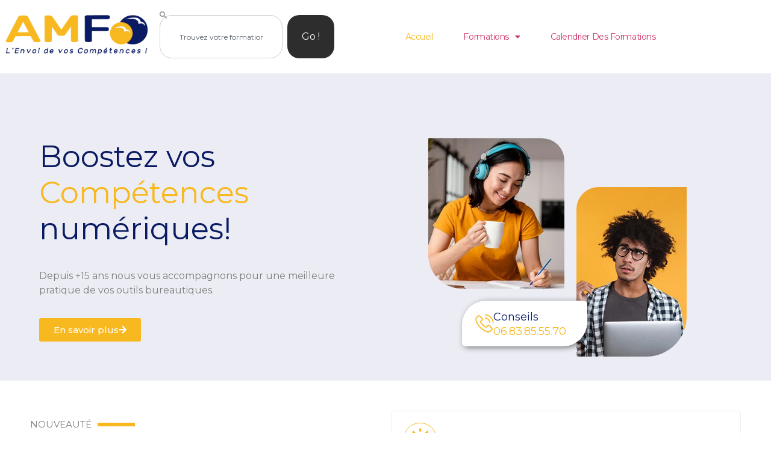

--- FILE ---
content_type: text/html; charset=UTF-8
request_url: https://amformations.fr/
body_size: 37694
content:
<!doctype html>
<html lang="fr-FR">
<head>
	<meta charset="UTF-8">
	<meta name="viewport" content="width=device-width, initial-scale=1">
	<link rel="profile" href="https://gmpg.org/xfn/11">
	<title>AMFormations &#8211; Formations Bureautiques en France</title>
<meta name='robots' content='max-image-preview:large' />
<link rel="alternate" type="application/rss+xml" title="AMFormations &raquo; Flux" href="https://amformations.fr/feed/" />
<link rel="alternate" type="application/rss+xml" title="AMFormations &raquo; Flux des commentaires" href="https://amformations.fr/comments/feed/" />
<link rel="alternate" title="oEmbed (JSON)" type="application/json+oembed" href="https://amformations.fr/wp-json/oembed/1.0/embed?url=https%3A%2F%2Famformations.fr%2F" />
<link rel="alternate" title="oEmbed (XML)" type="text/xml+oembed" href="https://amformations.fr/wp-json/oembed/1.0/embed?url=https%3A%2F%2Famformations.fr%2F&#038;format=xml" />
<style id='wp-img-auto-sizes-contain-inline-css'>
img:is([sizes=auto i],[sizes^="auto," i]){contain-intrinsic-size:3000px 1500px}
/*# sourceURL=wp-img-auto-sizes-contain-inline-css */
</style>
<style id='wp-emoji-styles-inline-css'>

	img.wp-smiley, img.emoji {
		display: inline !important;
		border: none !important;
		box-shadow: none !important;
		height: 1em !important;
		width: 1em !important;
		margin: 0 0.07em !important;
		vertical-align: -0.1em !important;
		background: none !important;
		padding: 0 !important;
	}
/*# sourceURL=wp-emoji-styles-inline-css */
</style>
<style id='global-styles-inline-css'>
:root{--wp--preset--aspect-ratio--square: 1;--wp--preset--aspect-ratio--4-3: 4/3;--wp--preset--aspect-ratio--3-4: 3/4;--wp--preset--aspect-ratio--3-2: 3/2;--wp--preset--aspect-ratio--2-3: 2/3;--wp--preset--aspect-ratio--16-9: 16/9;--wp--preset--aspect-ratio--9-16: 9/16;--wp--preset--color--black: #000000;--wp--preset--color--cyan-bluish-gray: #abb8c3;--wp--preset--color--white: #ffffff;--wp--preset--color--pale-pink: #f78da7;--wp--preset--color--vivid-red: #cf2e2e;--wp--preset--color--luminous-vivid-orange: #ff6900;--wp--preset--color--luminous-vivid-amber: #fcb900;--wp--preset--color--light-green-cyan: #7bdcb5;--wp--preset--color--vivid-green-cyan: #00d084;--wp--preset--color--pale-cyan-blue: #8ed1fc;--wp--preset--color--vivid-cyan-blue: #0693e3;--wp--preset--color--vivid-purple: #9b51e0;--wp--preset--gradient--vivid-cyan-blue-to-vivid-purple: linear-gradient(135deg,rgb(6,147,227) 0%,rgb(155,81,224) 100%);--wp--preset--gradient--light-green-cyan-to-vivid-green-cyan: linear-gradient(135deg,rgb(122,220,180) 0%,rgb(0,208,130) 100%);--wp--preset--gradient--luminous-vivid-amber-to-luminous-vivid-orange: linear-gradient(135deg,rgb(252,185,0) 0%,rgb(255,105,0) 100%);--wp--preset--gradient--luminous-vivid-orange-to-vivid-red: linear-gradient(135deg,rgb(255,105,0) 0%,rgb(207,46,46) 100%);--wp--preset--gradient--very-light-gray-to-cyan-bluish-gray: linear-gradient(135deg,rgb(238,238,238) 0%,rgb(169,184,195) 100%);--wp--preset--gradient--cool-to-warm-spectrum: linear-gradient(135deg,rgb(74,234,220) 0%,rgb(151,120,209) 20%,rgb(207,42,186) 40%,rgb(238,44,130) 60%,rgb(251,105,98) 80%,rgb(254,248,76) 100%);--wp--preset--gradient--blush-light-purple: linear-gradient(135deg,rgb(255,206,236) 0%,rgb(152,150,240) 100%);--wp--preset--gradient--blush-bordeaux: linear-gradient(135deg,rgb(254,205,165) 0%,rgb(254,45,45) 50%,rgb(107,0,62) 100%);--wp--preset--gradient--luminous-dusk: linear-gradient(135deg,rgb(255,203,112) 0%,rgb(199,81,192) 50%,rgb(65,88,208) 100%);--wp--preset--gradient--pale-ocean: linear-gradient(135deg,rgb(255,245,203) 0%,rgb(182,227,212) 50%,rgb(51,167,181) 100%);--wp--preset--gradient--electric-grass: linear-gradient(135deg,rgb(202,248,128) 0%,rgb(113,206,126) 100%);--wp--preset--gradient--midnight: linear-gradient(135deg,rgb(2,3,129) 0%,rgb(40,116,252) 100%);--wp--preset--font-size--small: 13px;--wp--preset--font-size--medium: 20px;--wp--preset--font-size--large: 36px;--wp--preset--font-size--x-large: 42px;--wp--preset--spacing--20: 0.44rem;--wp--preset--spacing--30: 0.67rem;--wp--preset--spacing--40: 1rem;--wp--preset--spacing--50: 1.5rem;--wp--preset--spacing--60: 2.25rem;--wp--preset--spacing--70: 3.38rem;--wp--preset--spacing--80: 5.06rem;--wp--preset--shadow--natural: 6px 6px 9px rgba(0, 0, 0, 0.2);--wp--preset--shadow--deep: 12px 12px 50px rgba(0, 0, 0, 0.4);--wp--preset--shadow--sharp: 6px 6px 0px rgba(0, 0, 0, 0.2);--wp--preset--shadow--outlined: 6px 6px 0px -3px rgb(255, 255, 255), 6px 6px rgb(0, 0, 0);--wp--preset--shadow--crisp: 6px 6px 0px rgb(0, 0, 0);}:root { --wp--style--global--content-size: 800px;--wp--style--global--wide-size: 1200px; }:where(body) { margin: 0; }.wp-site-blocks > .alignleft { float: left; margin-right: 2em; }.wp-site-blocks > .alignright { float: right; margin-left: 2em; }.wp-site-blocks > .aligncenter { justify-content: center; margin-left: auto; margin-right: auto; }:where(.wp-site-blocks) > * { margin-block-start: 24px; margin-block-end: 0; }:where(.wp-site-blocks) > :first-child { margin-block-start: 0; }:where(.wp-site-blocks) > :last-child { margin-block-end: 0; }:root { --wp--style--block-gap: 24px; }:root :where(.is-layout-flow) > :first-child{margin-block-start: 0;}:root :where(.is-layout-flow) > :last-child{margin-block-end: 0;}:root :where(.is-layout-flow) > *{margin-block-start: 24px;margin-block-end: 0;}:root :where(.is-layout-constrained) > :first-child{margin-block-start: 0;}:root :where(.is-layout-constrained) > :last-child{margin-block-end: 0;}:root :where(.is-layout-constrained) > *{margin-block-start: 24px;margin-block-end: 0;}:root :where(.is-layout-flex){gap: 24px;}:root :where(.is-layout-grid){gap: 24px;}.is-layout-flow > .alignleft{float: left;margin-inline-start: 0;margin-inline-end: 2em;}.is-layout-flow > .alignright{float: right;margin-inline-start: 2em;margin-inline-end: 0;}.is-layout-flow > .aligncenter{margin-left: auto !important;margin-right: auto !important;}.is-layout-constrained > .alignleft{float: left;margin-inline-start: 0;margin-inline-end: 2em;}.is-layout-constrained > .alignright{float: right;margin-inline-start: 2em;margin-inline-end: 0;}.is-layout-constrained > .aligncenter{margin-left: auto !important;margin-right: auto !important;}.is-layout-constrained > :where(:not(.alignleft):not(.alignright):not(.alignfull)){max-width: var(--wp--style--global--content-size);margin-left: auto !important;margin-right: auto !important;}.is-layout-constrained > .alignwide{max-width: var(--wp--style--global--wide-size);}body .is-layout-flex{display: flex;}.is-layout-flex{flex-wrap: wrap;align-items: center;}.is-layout-flex > :is(*, div){margin: 0;}body .is-layout-grid{display: grid;}.is-layout-grid > :is(*, div){margin: 0;}body{padding-top: 0px;padding-right: 0px;padding-bottom: 0px;padding-left: 0px;}a:where(:not(.wp-element-button)){text-decoration: underline;}:root :where(.wp-element-button, .wp-block-button__link){background-color: #32373c;border-width: 0;color: #fff;font-family: inherit;font-size: inherit;font-style: inherit;font-weight: inherit;letter-spacing: inherit;line-height: inherit;padding-top: calc(0.667em + 2px);padding-right: calc(1.333em + 2px);padding-bottom: calc(0.667em + 2px);padding-left: calc(1.333em + 2px);text-decoration: none;text-transform: inherit;}.has-black-color{color: var(--wp--preset--color--black) !important;}.has-cyan-bluish-gray-color{color: var(--wp--preset--color--cyan-bluish-gray) !important;}.has-white-color{color: var(--wp--preset--color--white) !important;}.has-pale-pink-color{color: var(--wp--preset--color--pale-pink) !important;}.has-vivid-red-color{color: var(--wp--preset--color--vivid-red) !important;}.has-luminous-vivid-orange-color{color: var(--wp--preset--color--luminous-vivid-orange) !important;}.has-luminous-vivid-amber-color{color: var(--wp--preset--color--luminous-vivid-amber) !important;}.has-light-green-cyan-color{color: var(--wp--preset--color--light-green-cyan) !important;}.has-vivid-green-cyan-color{color: var(--wp--preset--color--vivid-green-cyan) !important;}.has-pale-cyan-blue-color{color: var(--wp--preset--color--pale-cyan-blue) !important;}.has-vivid-cyan-blue-color{color: var(--wp--preset--color--vivid-cyan-blue) !important;}.has-vivid-purple-color{color: var(--wp--preset--color--vivid-purple) !important;}.has-black-background-color{background-color: var(--wp--preset--color--black) !important;}.has-cyan-bluish-gray-background-color{background-color: var(--wp--preset--color--cyan-bluish-gray) !important;}.has-white-background-color{background-color: var(--wp--preset--color--white) !important;}.has-pale-pink-background-color{background-color: var(--wp--preset--color--pale-pink) !important;}.has-vivid-red-background-color{background-color: var(--wp--preset--color--vivid-red) !important;}.has-luminous-vivid-orange-background-color{background-color: var(--wp--preset--color--luminous-vivid-orange) !important;}.has-luminous-vivid-amber-background-color{background-color: var(--wp--preset--color--luminous-vivid-amber) !important;}.has-light-green-cyan-background-color{background-color: var(--wp--preset--color--light-green-cyan) !important;}.has-vivid-green-cyan-background-color{background-color: var(--wp--preset--color--vivid-green-cyan) !important;}.has-pale-cyan-blue-background-color{background-color: var(--wp--preset--color--pale-cyan-blue) !important;}.has-vivid-cyan-blue-background-color{background-color: var(--wp--preset--color--vivid-cyan-blue) !important;}.has-vivid-purple-background-color{background-color: var(--wp--preset--color--vivid-purple) !important;}.has-black-border-color{border-color: var(--wp--preset--color--black) !important;}.has-cyan-bluish-gray-border-color{border-color: var(--wp--preset--color--cyan-bluish-gray) !important;}.has-white-border-color{border-color: var(--wp--preset--color--white) !important;}.has-pale-pink-border-color{border-color: var(--wp--preset--color--pale-pink) !important;}.has-vivid-red-border-color{border-color: var(--wp--preset--color--vivid-red) !important;}.has-luminous-vivid-orange-border-color{border-color: var(--wp--preset--color--luminous-vivid-orange) !important;}.has-luminous-vivid-amber-border-color{border-color: var(--wp--preset--color--luminous-vivid-amber) !important;}.has-light-green-cyan-border-color{border-color: var(--wp--preset--color--light-green-cyan) !important;}.has-vivid-green-cyan-border-color{border-color: var(--wp--preset--color--vivid-green-cyan) !important;}.has-pale-cyan-blue-border-color{border-color: var(--wp--preset--color--pale-cyan-blue) !important;}.has-vivid-cyan-blue-border-color{border-color: var(--wp--preset--color--vivid-cyan-blue) !important;}.has-vivid-purple-border-color{border-color: var(--wp--preset--color--vivid-purple) !important;}.has-vivid-cyan-blue-to-vivid-purple-gradient-background{background: var(--wp--preset--gradient--vivid-cyan-blue-to-vivid-purple) !important;}.has-light-green-cyan-to-vivid-green-cyan-gradient-background{background: var(--wp--preset--gradient--light-green-cyan-to-vivid-green-cyan) !important;}.has-luminous-vivid-amber-to-luminous-vivid-orange-gradient-background{background: var(--wp--preset--gradient--luminous-vivid-amber-to-luminous-vivid-orange) !important;}.has-luminous-vivid-orange-to-vivid-red-gradient-background{background: var(--wp--preset--gradient--luminous-vivid-orange-to-vivid-red) !important;}.has-very-light-gray-to-cyan-bluish-gray-gradient-background{background: var(--wp--preset--gradient--very-light-gray-to-cyan-bluish-gray) !important;}.has-cool-to-warm-spectrum-gradient-background{background: var(--wp--preset--gradient--cool-to-warm-spectrum) !important;}.has-blush-light-purple-gradient-background{background: var(--wp--preset--gradient--blush-light-purple) !important;}.has-blush-bordeaux-gradient-background{background: var(--wp--preset--gradient--blush-bordeaux) !important;}.has-luminous-dusk-gradient-background{background: var(--wp--preset--gradient--luminous-dusk) !important;}.has-pale-ocean-gradient-background{background: var(--wp--preset--gradient--pale-ocean) !important;}.has-electric-grass-gradient-background{background: var(--wp--preset--gradient--electric-grass) !important;}.has-midnight-gradient-background{background: var(--wp--preset--gradient--midnight) !important;}.has-small-font-size{font-size: var(--wp--preset--font-size--small) !important;}.has-medium-font-size{font-size: var(--wp--preset--font-size--medium) !important;}.has-large-font-size{font-size: var(--wp--preset--font-size--large) !important;}.has-x-large-font-size{font-size: var(--wp--preset--font-size--x-large) !important;}
:root :where(.wp-block-pullquote){font-size: 1.5em;line-height: 1.6;}
/*# sourceURL=global-styles-inline-css */
</style>
<link rel='stylesheet' id='contact-form-7-css' href='https://amformations.fr/wp-content/plugins/contact-form-7/includes/css/styles.css?ver=6.1.4' media='all' />
<link rel='stylesheet' id='hello-elementor-css' href='https://amformations.fr/wp-content/themes/hello-elementor/assets/css/reset.css?ver=3.4.5' media='all' />
<link rel='stylesheet' id='hello-elementor-theme-style-css' href='https://amformations.fr/wp-content/themes/hello-elementor/assets/css/theme.css?ver=3.4.5' media='all' />
<link rel='stylesheet' id='hello-elementor-header-footer-css' href='https://amformations.fr/wp-content/themes/hello-elementor/assets/css/header-footer.css?ver=3.4.5' media='all' />
<link rel='stylesheet' id='elementor-frontend-css' href='https://amformations.fr/wp-content/plugins/elementor/assets/css/frontend.min.css?ver=3.34.1' media='all' />
<style id='elementor-frontend-inline-css'>
.elementor-kit-14591{--e-global-color-primary:#0B1B63;--e-global-color-secondary:#F8B81F;--e-global-color-text:#808080;--e-global-color-accent:#1AB69D;--e-global-color-eba4767:#EE4A62;--e-global-color-fb275fc:#FFFFFF;--e-global-color-bd4faf5:#ECEDF4;--e-global-typography-primary-font-family:"Montserrat";--e-global-typography-primary-font-size:16px;--e-global-typography-primary-font-weight:400;--e-global-typography-secondary-font-family:"Montserrat";--e-global-typography-secondary-font-weight:400;--e-global-typography-text-font-family:"Montserrat";--e-global-typography-text-font-weight:400;--e-global-typography-accent-font-family:"Montserrat";--e-global-typography-accent-font-weight:400;background-color:var( --e-global-color-fb275fc );color:var( --e-global-color-text );font-family:"Montserrat", Sans-serif;}.elementor-kit-14591 button,.elementor-kit-14591 input[type="button"],.elementor-kit-14591 input[type="submit"],.elementor-kit-14591 .elementor-button{background-color:var( --e-global-color-primary );color:var( --e-global-color-fb275fc );}.elementor-kit-14591 button:hover,.elementor-kit-14591 button:focus,.elementor-kit-14591 input[type="button"]:hover,.elementor-kit-14591 input[type="button"]:focus,.elementor-kit-14591 input[type="submit"]:hover,.elementor-kit-14591 input[type="submit"]:focus,.elementor-kit-14591 .elementor-button:hover,.elementor-kit-14591 .elementor-button:focus{background-color:var( --e-global-color-accent );color:var( --e-global-color-secondary );}.elementor-kit-14591 e-page-transition{background-color:#FFBC7D;}.elementor-kit-14591 h1{color:var( --e-global-color-primary );font-family:"Montserrat", Sans-serif;font-size:50px;font-weight:400;}.elementor-kit-14591 h2{color:var( --e-global-color-primary );font-family:"Montserrat", Sans-serif;font-size:34px;font-weight:400;}.elementor-kit-14591 h3{color:var( --e-global-color-primary );font-size:28px;font-weight:700;}.elementor-kit-14591 h4{color:var( --e-global-color-primary );font-size:18px;font-weight:700;}.elementor-kit-14591 h5{color:var( --e-global-color-secondary );font-size:20px;font-weight:500;}.elementor-section.elementor-section-boxed > .elementor-container{max-width:1200px;}.e-con{--container-max-width:1200px;}.elementor-widget:not(:last-child){margin-block-end:20px;}.elementor-element{--widgets-spacing:20px 20px;--widgets-spacing-row:20px;--widgets-spacing-column:20px;}{}h1.entry-title{display:var(--page-title-display);}.site-header .site-branding{flex-direction:column;align-items:stretch;}.site-header{padding-inline-end:0px;padding-inline-start:0px;}.site-footer .site-branding{flex-direction:column;align-items:stretch;}@media(max-width:1024px){.elementor-section.elementor-section-boxed > .elementor-container{max-width:1024px;}.e-con{--container-max-width:1024px;}}@media(max-width:767px){.elementor-section.elementor-section-boxed > .elementor-container{max-width:767px;}.e-con{--container-max-width:767px;}}
.elementor-9763 .elementor-element.elementor-element-a41ca10:not(.elementor-motion-effects-element-type-background), .elementor-9763 .elementor-element.elementor-element-a41ca10 > .elementor-motion-effects-container > .elementor-motion-effects-layer{background-color:transparent;background-image:linear-gradient(186deg, var( --e-global-color-bd4faf5 ) 100%, var( --e-global-color-fb275fc ) 19%);}.elementor-9763 .elementor-element.elementor-element-a41ca10{transition:background 0.3s, border 0.3s, border-radius 0.3s, box-shadow 0.3s;margin-top:0px;margin-bottom:0px;padding:40px 40px 40px 40px;z-index:5;}.elementor-9763 .elementor-element.elementor-element-a41ca10 > .elementor-background-overlay{transition:background 0.3s, border-radius 0.3s, opacity 0.3s;}.elementor-bc-flex-widget .elementor-9763 .elementor-element.elementor-element-456500d.elementor-column .elementor-widget-wrap{align-items:center;}.elementor-9763 .elementor-element.elementor-element-456500d.elementor-column.elementor-element[data-element_type="column"] > .elementor-widget-wrap.elementor-element-populated{align-content:center;align-items:center;}.elementor-9763 .elementor-element.elementor-element-456500d > .elementor-widget-wrap > .elementor-widget:not(.elementor-widget__width-auto):not(.elementor-widget__width-initial):not(:last-child):not(.elementor-absolute){margin-block-end:20px;}.elementor-9763 .elementor-element.elementor-element-456500d > .elementor-element-populated{transition:background 0.3s, border 0.3s, border-radius 0.3s, box-shadow 0.3s;padding:60px 25px 25px 25px;}.elementor-9763 .elementor-element.elementor-element-456500d > .elementor-element-populated > .elementor-background-overlay{transition:background 0.3s, border-radius 0.3s, opacity 0.3s;}.elementor-9763 .elementor-element.elementor-element-0fec8b1{text-align:start;font-family:var( --e-global-typography-primary-font-family ), Sans-serif;font-size:var( --e-global-typography-primary-font-size );font-weight:var( --e-global-typography-primary-font-weight );color:var( --e-global-color-primary );}.elementor-9763 .elementor-element.elementor-element-e46eea5{font-family:var( --e-global-typography-primary-font-family ), Sans-serif;font-size:var( --e-global-typography-primary-font-size );font-weight:var( --e-global-typography-primary-font-weight );}.elementor-9763 .elementor-element.elementor-element-74a4ad1 .elementor-button{background-color:var( --e-global-color-secondary );font-weight:500;text-decoration:none;fill:var( --e-global-color-fb275fc );color:var( --e-global-color-fb275fc );}.elementor-9763 .elementor-element.elementor-element-74a4ad1 .elementor-button-content-wrapper{flex-direction:row-reverse;}.elementor-9763 .elementor-element.elementor-element-74a4ad1 .elementor-button .elementor-button-content-wrapper{gap:16px;}.elementor-9763 .elementor-element.elementor-element-74a4ad1 .elementor-button:hover, .elementor-9763 .elementor-element.elementor-element-74a4ad1 .elementor-button:focus{color:var( --e-global-color-primary );}.elementor-9763 .elementor-element.elementor-element-74a4ad1 .elementor-button:hover svg, .elementor-9763 .elementor-element.elementor-element-74a4ad1 .elementor-button:focus svg{fill:var( --e-global-color-primary );}.elementor-bc-flex-widget .elementor-9763 .elementor-element.elementor-element-77649c7.elementor-column .elementor-widget-wrap{align-items:center;}.elementor-9763 .elementor-element.elementor-element-77649c7.elementor-column.elementor-element[data-element_type="column"] > .elementor-widget-wrap.elementor-element-populated{align-content:center;align-items:center;}.elementor-9763 .elementor-element.elementor-element-77649c7:not(.elementor-motion-effects-element-type-background) > .elementor-widget-wrap, .elementor-9763 .elementor-element.elementor-element-77649c7 > .elementor-widget-wrap > .elementor-motion-effects-container > .elementor-motion-effects-layer{background-position:105px 1px;background-repeat:no-repeat;background-size:auto;}.elementor-9763 .elementor-element.elementor-element-77649c7 > .elementor-element-populated >  .elementor-background-overlay{background-position:24px 257px;background-repeat:no-repeat;}.elementor-9763 .elementor-element.elementor-element-77649c7 > .elementor-element-populated{transition:background 0.3s, border 0.3s, border-radius 0.3s, box-shadow 0.3s;padding:50px 10px 0px 0px;}.elementor-9763 .elementor-element.elementor-element-77649c7 > .elementor-element-populated > .elementor-background-overlay{transition:background 0.3s, border-radius 0.3s, opacity 0.3s;}.elementor-9763 .elementor-element.elementor-element-c8aaacf{text-align:end;}.elementor-9763 .elementor-element.elementor-element-c8aaacf img{width:76%;border-radius:0px 37px 0px 56px;}.elementor-9763 .elementor-element.elementor-element-78218d0 > .elementor-widget-container{background-color:#FFFFFF;margin:0px -38px 0px 127px;padding:9px 0px 11px 22px;border-radius:40px 6px 40px 6px;box-shadow:3px 2px 10px 0px rgba(0,0,0,0.5);}.elementor-9763 .elementor-element.elementor-element-78218d0{z-index:1;}.elementor-9763 .elementor-element.elementor-element-78218d0 .elementor-icon-box-wrapper{align-items:center;text-align:start;gap:18px;}.elementor-9763 .elementor-element.elementor-element-78218d0 .elementor-icon-box-title{margin-block-end:0px;color:var( --e-global-color-primary );}.elementor-9763 .elementor-element.elementor-element-78218d0.elementor-view-stacked .elementor-icon{background-color:var( --e-global-color-secondary );}.elementor-9763 .elementor-element.elementor-element-78218d0.elementor-view-framed .elementor-icon, .elementor-9763 .elementor-element.elementor-element-78218d0.elementor-view-default .elementor-icon{fill:var( --e-global-color-secondary );color:var( --e-global-color-secondary );border-color:var( --e-global-color-secondary );}.elementor-9763 .elementor-element.elementor-element-78218d0 .elementor-icon{font-size:30px;}.elementor-9763 .elementor-element.elementor-element-78218d0 .elementor-icon-box-title, .elementor-9763 .elementor-element.elementor-element-78218d0 .elementor-icon-box-title a{font-size:18px;font-weight:400;}.elementor-9763 .elementor-element.elementor-element-78218d0 .elementor-icon-box-description{font-size:18px;font-weight:400;color:var( --e-global-color-secondary );}.elementor-bc-flex-widget .elementor-9763 .elementor-element.elementor-element-d22f160.elementor-column .elementor-widget-wrap{align-items:flex-end;}.elementor-9763 .elementor-element.elementor-element-d22f160.elementor-column.elementor-element[data-element_type="column"] > .elementor-widget-wrap.elementor-element-populated{align-content:flex-end;align-items:flex-end;}.elementor-9763 .elementor-element.elementor-element-d22f160:not(.elementor-motion-effects-element-type-background) > .elementor-widget-wrap, .elementor-9763 .elementor-element.elementor-element-d22f160 > .elementor-widget-wrap > .elementor-motion-effects-container > .elementor-motion-effects-layer{background-position:153px 24px;background-repeat:no-repeat;background-size:auto;}.elementor-9763 .elementor-element.elementor-element-d22f160 > .elementor-element-populated >  .elementor-background-overlay{background-position:bottom right;background-repeat:no-repeat;opacity:0.69;}.elementor-9763 .elementor-element.elementor-element-d22f160 > .elementor-element-populated{transition:background 0.3s, border 0.3s, border-radius 0.3s, box-shadow 0.3s;padding:50px 0px 0px 10px;}.elementor-9763 .elementor-element.elementor-element-d22f160 > .elementor-element-populated > .elementor-background-overlay{transition:background 0.3s, border-radius 0.3s, opacity 0.3s;}.elementor-9763 .elementor-element.elementor-element-7fc31d6{text-align:start;}.elementor-9763 .elementor-element.elementor-element-7fc31d6 img{width:66%;border-radius:37px 0px 67px 0px;}.elementor-9763 .elementor-element.elementor-element-5f616cb:not(.elementor-motion-effects-element-type-background), .elementor-9763 .elementor-element.elementor-element-5f616cb > .elementor-motion-effects-container > .elementor-motion-effects-layer{background-color:var( --e-global-color-fb275fc );}.elementor-9763 .elementor-element.elementor-element-5f616cb{transition:background 0.3s, border 0.3s, border-radius 0.3s, box-shadow 0.3s;padding:40px 40px 40px 40px;}.elementor-9763 .elementor-element.elementor-element-5f616cb > .elementor-background-overlay{transition:background 0.3s, border-radius 0.3s, opacity 0.3s;}.elementor-9763 .elementor-element.elementor-element-0e2e0ea{--divider-border-style:solid;--divider-color:var( --e-global-color-secondary );--divider-border-width:5.8px;}.elementor-9763 .elementor-element.elementor-element-0e2e0ea .elementor-divider-separator{width:30%;margin:0 auto;margin-left:0;}.elementor-9763 .elementor-element.elementor-element-0e2e0ea .elementor-divider{text-align:left;padding-block-start:15px;padding-block-end:15px;}.elementor-9763 .elementor-element.elementor-element-9ea05cb{text-align:start;}.elementor-9763 .elementor-element.elementor-element-134ec7b{text-align:start;font-family:var( --e-global-typography-primary-font-family ), Sans-serif;font-size:var( --e-global-typography-primary-font-size );font-weight:var( --e-global-typography-primary-font-weight );}.elementor-9763 .elementor-element.elementor-element-bf5ba92{text-align:start;font-family:var( --e-global-typography-primary-font-family ), Sans-serif;font-size:var( --e-global-typography-primary-font-size );font-weight:var( --e-global-typography-primary-font-weight );}.elementor-bc-flex-widget .elementor-9763 .elementor-element.elementor-element-a260fc6.elementor-column .elementor-widget-wrap{align-items:center;}.elementor-9763 .elementor-element.elementor-element-a260fc6.elementor-column.elementor-element[data-element_type="column"] > .elementor-widget-wrap.elementor-element-populated{align-content:center;align-items:center;}.elementor-9763 .elementor-element.elementor-element-cd71be8 > .elementor-widget-container{padding:0px 0px 0px 0px;}.elementor-9763 .elementor-element.elementor-element-cd71be8 .uc-heading{flex-direction:row;padding:19px 19px 19px 19px;}.elementor-9763 .elementor-element.elementor-element-cd71be8 .uc_ac_box{margin-bottom:5px;border-style:solid;border-width:1px 1px 1px 1px;border-color:var( --e-global-color-bd4faf5 );background-color:var( --e-global-color-fb275fc );border-radius:5px 5px 5px 5px;}.elementor-9763 .elementor-element.elementor-element-cd71be8 .ue_title{font-size:22px;font-weight:500;color:var( --e-global-color-primary );}.elementor-9763 .elementor-element.elementor-element-cd71be8 .uc_content{background-color:#F8F8F8;font-size:14px;font-weight:100;color:#616161;padding:20px 20px 20px 20px;margin:0px 0px 0px 0px;}.elementor-9763 .elementor-element.elementor-element-cd71be8 .ue_icon{width:55px;height:55px;font-size:40px;border-radius:50px 50px 50px 50px;border-style:solid;border-width:1px 1px 1px 1px;background-color:var( --e-global-color-fb275fc );color:var( --e-global-color-secondary );}.elementor-9763 .elementor-element.elementor-element-cd71be8 .ue_icon_spacing{width:15px;}.elementor-9763 .elementor-element.elementor-element-cd71be8 .ue_icon svg{fill:var( --e-global-color-secondary );}.elementor-9763 .elementor-element.elementor-element-cd71be8 .ue_expand_inside{width:14px;height:14px;font-size:14px;color:#bfbfbf;border-radius:0px 0px 0px 0px;}.elementor-9763 .elementor-element.elementor-element-cd71be8 .ue_expand_inside svg{fill:#bfbfbf;}.elementor-9763 .elementor-element.elementor-element-71bc64c > .elementor-widget-container{padding:0px 0px 0px 0px;}.elementor-9763 .elementor-element.elementor-element-71bc64c .uc-heading{flex-direction:row;padding:19px 19px 19px 19px;}.elementor-9763 .elementor-element.elementor-element-71bc64c .uc_ac_box{margin-bottom:5px;border-style:solid;border-width:1px 1px 1px 1px;border-color:var( --e-global-color-bd4faf5 );background-color:var( --e-global-color-fb275fc );border-radius:5px 5px 5px 5px;}.elementor-9763 .elementor-element.elementor-element-71bc64c .ue_title{font-size:22px;font-weight:500;color:var( --e-global-color-primary );}.elementor-9763 .elementor-element.elementor-element-71bc64c .uc_content{background-color:#F8F8F8;font-size:14px;font-weight:100;color:#616161;padding:20px 20px 20px 20px;margin:0px 0px 0px 0px;}.elementor-9763 .elementor-element.elementor-element-71bc64c .ue_icon{width:55px;height:55px;font-size:40px;border-radius:50px 50px 50px 50px;border-style:solid;border-width:1px 1px 1px 1px;border-color:var( --e-global-color-eba4767 );background-color:var( --e-global-color-fb275fc );color:var( --e-global-color-eba4767 );}.elementor-9763 .elementor-element.elementor-element-71bc64c .ue_icon_spacing{width:15px;}.elementor-9763 .elementor-element.elementor-element-71bc64c .ue_icon svg{fill:var( --e-global-color-eba4767 );}.elementor-9763 .elementor-element.elementor-element-71bc64c .ue_expand_inside{width:14px;height:14px;font-size:14px;color:#bfbfbf;border-radius:0px 0px 0px 0px;}.elementor-9763 .elementor-element.elementor-element-71bc64c .ue_expand_inside svg{fill:#bfbfbf;}.elementor-9763 .elementor-element.elementor-element-80bec59 > .elementor-widget-container{padding:0px 0px 0px 0px;}.elementor-9763 .elementor-element.elementor-element-80bec59 .uc-heading{flex-direction:row;padding:19px 19px 19px 19px;}.elementor-9763 .elementor-element.elementor-element-80bec59 .uc_ac_box{margin-bottom:5px;border-style:solid;border-width:1px 1px 1px 1px;border-color:var( --e-global-color-bd4faf5 );background-color:var( --e-global-color-fb275fc );border-radius:5px 5px 5px 5px;}.elementor-9763 .elementor-element.elementor-element-80bec59 .ue_title{font-size:22px;font-weight:500;color:var( --e-global-color-primary );}.elementor-9763 .elementor-element.elementor-element-80bec59 .uc_content{background-color:#F8F8F8;font-size:14px;font-weight:100;color:#616161;padding:20px 20px 20px 20px;margin:0px 0px 0px 0px;}.elementor-9763 .elementor-element.elementor-element-80bec59 .ue_icon{width:55px;height:55px;font-size:40px;border-radius:50px 50px 50px 50px;border-style:solid;border-width:1px 1px 1px 1px;background-color:var( --e-global-color-fb275fc );color:var( --e-global-color-accent );}.elementor-9763 .elementor-element.elementor-element-80bec59 .ue_icon_spacing{width:15px;}.elementor-9763 .elementor-element.elementor-element-80bec59 .ue_icon svg{fill:var( --e-global-color-accent );}.elementor-9763 .elementor-element.elementor-element-80bec59 .ue_expand_inside{width:14px;height:14px;font-size:14px;color:#bfbfbf;border-radius:0px 0px 0px 0px;}.elementor-9763 .elementor-element.elementor-element-80bec59 .ue_expand_inside svg{fill:#bfbfbf;}.elementor-9763 .elementor-element.elementor-element-e430ba2 > .elementor-widget-container{padding:0px 0px 0px 0px;}.elementor-9763 .elementor-element.elementor-element-e430ba2 .uc-heading{flex-direction:row;padding:19px 19px 19px 19px;}.elementor-9763 .elementor-element.elementor-element-e430ba2 .uc_ac_box{margin-bottom:5px;border-style:solid;border-width:1px 1px 1px 1px;border-color:var( --e-global-color-bd4faf5 );background-color:var( --e-global-color-fb275fc );border-radius:5px 5px 5px 5px;}.elementor-9763 .elementor-element.elementor-element-e430ba2 .ue_title{font-size:22px;font-weight:500;color:var( --e-global-color-primary );}.elementor-9763 .elementor-element.elementor-element-e430ba2 .uc_content{background-color:#F8F8F8;font-size:14px;font-weight:100;color:#616161;padding:20px 20px 20px 20px;margin:0px 0px 0px 0px;}.elementor-9763 .elementor-element.elementor-element-e430ba2 .ue_icon{width:55px;height:55px;font-size:40px;border-radius:50px 50px 50px 50px;border-style:solid;border-width:1px 1px 1px 1px;background-color:var( --e-global-color-fb275fc );color:var( --e-global-color-text );}.elementor-9763 .elementor-element.elementor-element-e430ba2 .ue_icon_spacing{width:15px;}.elementor-9763 .elementor-element.elementor-element-e430ba2 .ue_icon svg{fill:var( --e-global-color-text );}.elementor-9763 .elementor-element.elementor-element-e430ba2 .ue_expand_inside{width:14px;height:14px;font-size:14px;color:#bfbfbf;border-radius:0px 0px 0px 0px;}.elementor-9763 .elementor-element.elementor-element-e430ba2 .ue_expand_inside svg{fill:#bfbfbf;}.elementor-9763 .elementor-element.elementor-element-1567bc3{transition:background 0.3s, border 0.3s, border-radius 0.3s, box-shadow 0.3s;margin-top:0px;margin-bottom:0px;padding:40px 40px 0px 40px;}.elementor-9763 .elementor-element.elementor-element-1567bc3 > .elementor-background-overlay{transition:background 0.3s, border-radius 0.3s, opacity 0.3s;}.elementor-bc-flex-widget .elementor-9763 .elementor-element.elementor-element-dfa92c0.elementor-column .elementor-widget-wrap{align-items:flex-start;}.elementor-9763 .elementor-element.elementor-element-dfa92c0.elementor-column.elementor-element[data-element_type="column"] > .elementor-widget-wrap.elementor-element-populated{align-content:flex-start;align-items:flex-start;}.elementor-9763 .elementor-element.elementor-element-0658d36 > .elementor-widget-wrap > .elementor-widget:not(.elementor-widget__width-auto):not(.elementor-widget__width-initial):not(:last-child):not(.elementor-absolute){margin-block-end:5px;}.elementor-9763 .elementor-element.elementor-element-f3af511 > .elementor-widget-container{margin:15px 0px 0px 0px;}.elementor-9763 .elementor-element.elementor-element-f3af511{text-align:center;font-weight:400;text-transform:uppercase;}.elementor-9763 .elementor-element.elementor-element-61f8e37{text-align:center;font-family:var( --e-global-typography-primary-font-family ), Sans-serif;font-size:var( --e-global-typography-primary-font-size );font-weight:var( --e-global-typography-primary-font-weight );color:var( --e-global-color-primary );}.elementor-9763 .elementor-element.elementor-element-7963829 > .elementor-widget-container{padding:0px 0px 0px 0px;}.elementor-9763 .elementor-element.elementor-element-7963829{text-align:center;}.elementor-9763 .elementor-element.elementor-element-7963829 img{width:100%;max-width:25%;height:35px;}.elementor-bc-flex-widget .elementor-9763 .elementor-element.elementor-element-6931248.elementor-column .elementor-widget-wrap{align-items:flex-end;}.elementor-9763 .elementor-element.elementor-element-6931248.elementor-column.elementor-element[data-element_type="column"] > .elementor-widget-wrap.elementor-element-populated{align-content:flex-end;align-items:flex-end;}.elementor-9763 .elementor-element.elementor-element-6931248 > .elementor-widget-wrap > .elementor-widget:not(.elementor-widget__width-auto):not(.elementor-widget__width-initial):not(:last-child):not(.elementor-absolute){margin-block-end:5px;}.elementor-9763 .elementor-element.elementor-element-fa3e546 > .elementor-container > .elementor-column > .elementor-widget-wrap{align-content:center;align-items:center;}.elementor-9763 .elementor-element.elementor-element-fa3e546:not(.elementor-motion-effects-element-type-background), .elementor-9763 .elementor-element.elementor-element-fa3e546 > .elementor-motion-effects-container > .elementor-motion-effects-layer{background-color:#FFFFFF;}.elementor-9763 .elementor-element.elementor-element-fa3e546{transition:background 0.3s, border 0.3s, border-radius 0.3s, box-shadow 0.3s;}.elementor-9763 .elementor-element.elementor-element-fa3e546 > .elementor-background-overlay{transition:background 0.3s, border-radius 0.3s, opacity 0.3s;}.elementor-bc-flex-widget .elementor-9763 .elementor-element.elementor-element-63547d9.elementor-column .elementor-widget-wrap{align-items:flex-start;}.elementor-9763 .elementor-element.elementor-element-63547d9.elementor-column.elementor-element[data-element_type="column"] > .elementor-widget-wrap.elementor-element-populated{align-content:flex-start;align-items:flex-start;}.elementor-9763 .elementor-element.elementor-element-63547d9 > .elementor-element-populated{border-style:solid;border-width:0px 0px 0px 0px;transition:background 0.3s, border 0.3s, border-radius 0.3s, box-shadow 0.3s;margin:10px 10px 10px 10px;--e-column-margin-right:10px;--e-column-margin-left:10px;padding:30px 30px 30px 30px;}.elementor-9763 .elementor-element.elementor-element-63547d9 > .elementor-element-populated, .elementor-9763 .elementor-element.elementor-element-63547d9 > .elementor-element-populated > .elementor-background-overlay, .elementor-9763 .elementor-element.elementor-element-63547d9 > .elementor-background-slideshow{border-radius:8px 8px 8px 8px;}.elementor-9763 .elementor-element.elementor-element-63547d9 > .elementor-element-populated > .elementor-background-overlay{transition:background 0.3s, border-radius 0.3s, opacity 0.3s;}.elementor-9763 .elementor-element.elementor-element-03f9fe6 .elementor-icon-wrapper{text-align:center;}.elementor-9763 .elementor-element.elementor-element-03f9fe6.elementor-view-stacked .elementor-icon{background-color:var( --e-global-color-secondary );}.elementor-9763 .elementor-element.elementor-element-03f9fe6.elementor-view-framed .elementor-icon, .elementor-9763 .elementor-element.elementor-element-03f9fe6.elementor-view-default .elementor-icon{color:var( --e-global-color-secondary );border-color:var( --e-global-color-secondary );}.elementor-9763 .elementor-element.elementor-element-03f9fe6.elementor-view-framed .elementor-icon, .elementor-9763 .elementor-element.elementor-element-03f9fe6.elementor-view-default .elementor-icon svg{fill:var( --e-global-color-secondary );}.elementor-9763 .elementor-element.elementor-element-e4870bf .elementor-cta__content-item{transition-duration:1000ms;}.elementor-9763 .elementor-element.elementor-element-e4870bf.elementor-cta--sequenced-animation .elementor-cta__content-item:nth-child(2){transition-delay:calc( 1000ms / 3 );}.elementor-9763 .elementor-element.elementor-element-e4870bf.elementor-cta--sequenced-animation .elementor-cta__content-item:nth-child(3){transition-delay:calc( ( 1000ms / 3 ) * 2 );}.elementor-9763 .elementor-element.elementor-element-e4870bf.elementor-cta--sequenced-animation .elementor-cta__content-item:nth-child(4){transition-delay:calc( ( 1000ms / 3 ) * 3 );}.elementor-9763 .elementor-element.elementor-element-e4870bf .elementor-cta .elementor-cta__bg, .elementor-9763 .elementor-element.elementor-element-e4870bf .elementor-cta .elementor-cta__bg-overlay{transition-duration:1500ms;}.elementor-9763 .elementor-element.elementor-element-e4870bf > .elementor-widget-container{background-color:var( --e-global-color-bd4faf5 );border-style:none;border-radius:10px 10px 10px 10px;}.elementor-9763 .elementor-element.elementor-element-e4870bf .elementor-cta__content{min-height:225px;text-align:center;}.elementor-9763 .elementor-element.elementor-element-e4870bf .elementor-cta__title{font-size:27px;font-weight:400;color:var( --e-global-color-primary );}.elementor-9763 .elementor-element.elementor-element-e4870bf .elementor-cta__title:not(:last-child){margin-bottom:16px;}.elementor-9763 .elementor-element.elementor-element-e4870bf .elementor-cta__button{color:var( --e-global-color-fb275fc );border-color:#FFFFFF;font-family:"Rubik", Sans-serif;font-weight:400;text-decoration:none;background-color:var( --e-global-color-secondary );border-width:0px;border-radius:8px;}.elementor-9763 .elementor-element.elementor-element-e4870bf .elementor-cta__button:hover{color:var( --e-global-color-bd4faf5 );}.elementor-9763 .elementor-element.elementor-element-e4870bf .elementor-ribbon-inner{background-color:var( --e-global-color-secondary );color:var( --e-global-color-fb275fc );font-size:11px;font-weight:500;}.elementor-9763 .elementor-element.elementor-element-e4870bf .elementor-cta:hover .elementor-cta__bg-overlay{background-color:#C6C3C14F;}.elementor-9763 .elementor-element.elementor-element-a63e549 > .elementor-widget-container{border-style:solid;border-width:0px 0px 0px 0px;border-radius:8px 8px 8px 8px;}.elementor-9763 .elementor-element.elementor-element-a63e549{text-align:center;font-weight:400;color:var( --e-global-color-primary );}.elementor-9763 .elementor-element.elementor-element-946eed0 .uc_material_bullets_row:hover{background-color:var( --e-global-color-bd4faf5 );}.elementor-9763 .elementor-element.elementor-element-946eed0 .elementor-repeater-item-fec4f2e .ue-icon{color:var( --e-global-color-accent );}.elementor-9763 .elementor-element.elementor-element-946eed0 .elementor-repeater-item-fec4f2e .ue-icon svg{fill:var( --e-global-color-accent );}.elementor-9763 .elementor-element.elementor-element-946eed0 .elementor-repeater-item-debf7c8 .ue-icon{color:#5A75F1;}.elementor-9763 .elementor-element.elementor-element-946eed0 .elementor-repeater-item-debf7c8 .ue-icon svg{fill:#5A75F1;}.elementor-9763 .elementor-element.elementor-element-946eed0 .elementor-repeater-item-5a6cf6c .ue-icon{color:#F1F81F;}.elementor-9763 .elementor-element.elementor-element-946eed0 .elementor-repeater-item-5a6cf6c .ue-icon svg{fill:#F1F81F;}.elementor-9763 .elementor-element.elementor-element-946eed0 .uc_material_bullets_row{flex-direction:row;border-radius:5px 5px 5px 5px;border-style:solid;border-width:1px 1px 1px 1px;border-color:var( --e-global-color-bd4faf5 );}.elementor-9763 .elementor-element.elementor-element-946eed0 .ue-bullets{grid-template-columns:repeat(1, minmax(0, 1fr));gap:20px;}.elementor-9763 .elementor-element.elementor-element-946eed0 .uc_content_box{text-align:inherit;padding:15px 15px 15px 30px;}.elementor-9763 .elementor-element.elementor-element-946eed0 .ue-icon{font-size:40px;width:107px;border-style:none;padding:3px 3px 3px 13px;}.elementor-9763 .elementor-element.elementor-element-946eed0 .ue-title{color:var( --e-global-color-text );font-size:18px;font-weight:500;font-style:italic;line-height:1.2em;margin-top:0px;}.elementor-9763 .elementor-element.elementor-element-946eed0 .ue-text{color:var( --e-global-color-text );font-size:12px;font-weight:400;line-height:1.5em;margin-top:5px;}.elementor-9763 .elementor-element.elementor-element-946eed0 .ue-seperator-line{background-color:var( --e-global-color-primary );width:35px;height:23px;}.elementor-9763 .elementor-element.elementor-element-946eed0 .ue-seperator{margin-top:38px;}.elementor-bc-flex-widget .elementor-9763 .elementor-element.elementor-element-8999e26.elementor-column .elementor-widget-wrap{align-items:flex-start;}.elementor-9763 .elementor-element.elementor-element-8999e26.elementor-column.elementor-element[data-element_type="column"] > .elementor-widget-wrap.elementor-element-populated{align-content:flex-start;align-items:flex-start;}.elementor-9763 .elementor-element.elementor-element-8999e26 > .elementor-element-populated{border-style:solid;border-width:0px 0px 0px 0px;transition:background 0.3s, border 0.3s, border-radius 0.3s, box-shadow 0.3s;margin:10px 10px 10px 10px;--e-column-margin-right:10px;--e-column-margin-left:10px;padding:30px 30px 30px 30px;}.elementor-9763 .elementor-element.elementor-element-8999e26 > .elementor-element-populated, .elementor-9763 .elementor-element.elementor-element-8999e26 > .elementor-element-populated > .elementor-background-overlay, .elementor-9763 .elementor-element.elementor-element-8999e26 > .elementor-background-slideshow{border-radius:8px 8px 8px 8px;}.elementor-9763 .elementor-element.elementor-element-8999e26 > .elementor-element-populated > .elementor-background-overlay{transition:background 0.3s, border-radius 0.3s, opacity 0.3s;}.elementor-9763 .elementor-element.elementor-element-380edae .elementor-icon-wrapper{text-align:center;}.elementor-9763 .elementor-element.elementor-element-380edae.elementor-view-stacked .elementor-icon{background-color:var( --e-global-color-accent );}.elementor-9763 .elementor-element.elementor-element-380edae.elementor-view-framed .elementor-icon, .elementor-9763 .elementor-element.elementor-element-380edae.elementor-view-default .elementor-icon{color:var( --e-global-color-accent );border-color:var( --e-global-color-accent );}.elementor-9763 .elementor-element.elementor-element-380edae.elementor-view-framed .elementor-icon, .elementor-9763 .elementor-element.elementor-element-380edae.elementor-view-default .elementor-icon svg{fill:var( --e-global-color-accent );}.elementor-9763 .elementor-element.elementor-element-415ef88 .elementor-cta__content-item{transition-duration:1000ms;}.elementor-9763 .elementor-element.elementor-element-415ef88.elementor-cta--sequenced-animation .elementor-cta__content-item:nth-child(2){transition-delay:calc( 1000ms / 3 );}.elementor-9763 .elementor-element.elementor-element-415ef88.elementor-cta--sequenced-animation .elementor-cta__content-item:nth-child(3){transition-delay:calc( ( 1000ms / 3 ) * 2 );}.elementor-9763 .elementor-element.elementor-element-415ef88.elementor-cta--sequenced-animation .elementor-cta__content-item:nth-child(4){transition-delay:calc( ( 1000ms / 3 ) * 3 );}.elementor-9763 .elementor-element.elementor-element-415ef88 .elementor-cta .elementor-cta__bg, .elementor-9763 .elementor-element.elementor-element-415ef88 .elementor-cta .elementor-cta__bg-overlay{transition-duration:1500ms;}.elementor-9763 .elementor-element.elementor-element-415ef88 > .elementor-widget-container{background-color:var( --e-global-color-bd4faf5 );border-style:none;border-radius:10px 10px 10px 10px;}.elementor-9763 .elementor-element.elementor-element-415ef88 .elementor-cta__content{min-height:225px;text-align:center;}.elementor-9763 .elementor-element.elementor-element-415ef88 .elementor-cta__title{font-size:27px;font-weight:400;color:var( --e-global-color-primary );}.elementor-9763 .elementor-element.elementor-element-415ef88 .elementor-cta__title:not(:last-child){margin-bottom:16px;}.elementor-9763 .elementor-element.elementor-element-415ef88 .elementor-cta__button{color:var( --e-global-color-fb275fc );border-color:#FFFFFF;font-family:"Rubik", Sans-serif;font-weight:400;text-decoration:none;background-color:var( --e-global-color-accent );border-width:0px;border-radius:8px;}.elementor-9763 .elementor-element.elementor-element-415ef88 .elementor-cta__button:hover{color:var( --e-global-color-bd4faf5 );}.elementor-9763 .elementor-element.elementor-element-415ef88 .elementor-ribbon-inner{background-color:var( --e-global-color-accent );color:var( --e-global-color-fb275fc );font-size:11px;font-weight:500;}.elementor-9763 .elementor-element.elementor-element-415ef88 .elementor-cta:hover .elementor-cta__bg-overlay{background-color:#C6C3C14F;}.elementor-9763 .elementor-element.elementor-element-19f5f7a > .elementor-widget-container{border-style:solid;border-width:0px 0px 0px 0px;border-radius:8px 8px 8px 8px;}.elementor-9763 .elementor-element.elementor-element-19f5f7a{text-align:center;font-weight:400;color:var( --e-global-color-primary );}.elementor-9763 .elementor-element.elementor-element-3a9d9a3 .uc_material_bullets_row:hover{background-color:var( --e-global-color-bd4faf5 );}.elementor-9763 .elementor-element.elementor-element-3a9d9a3 .elementor-repeater-item-fec4f2e .ue-icon{color:#949AFF;}.elementor-9763 .elementor-element.elementor-element-3a9d9a3 .elementor-repeater-item-fec4f2e .ue-icon svg{fill:#949AFF;}.elementor-9763 .elementor-element.elementor-element-3a9d9a3 .elementor-repeater-item-debf7c8 .ue-icon{color:#A672FF;}.elementor-9763 .elementor-element.elementor-element-3a9d9a3 .elementor-repeater-item-debf7c8 .ue-icon svg{fill:#A672FF;}.elementor-9763 .elementor-element.elementor-element-3a9d9a3 .elementor-repeater-item-7092cd3 .ue-icon{color:#52BD5E;}.elementor-9763 .elementor-element.elementor-element-3a9d9a3 .elementor-repeater-item-7092cd3 .ue-icon svg{fill:#52BD5E;}.elementor-9763 .elementor-element.elementor-element-3a9d9a3 .elementor-repeater-item-5a6cf6c .ue-icon{color:#487FE0;}.elementor-9763 .elementor-element.elementor-element-3a9d9a3 .elementor-repeater-item-5a6cf6c .ue-icon svg{fill:#487FE0;}.elementor-9763 .elementor-element.elementor-element-3a9d9a3 .uc_material_bullets_row{flex-direction:row;border-radius:5px 5px 5px 5px;border-style:solid;border-width:1px 1px 1px 1px;border-color:var( --e-global-color-bd4faf5 );}.elementor-9763 .elementor-element.elementor-element-3a9d9a3 .ue-bullets{grid-template-columns:repeat(1, minmax(0, 1fr));gap:20px;}.elementor-9763 .elementor-element.elementor-element-3a9d9a3 .uc_content_box{text-align:inherit;padding:15px 15px 15px 30px;}.elementor-9763 .elementor-element.elementor-element-3a9d9a3 .ue-icon{font-size:40px;width:107px;border-style:none;padding:3px 3px 3px 13px;}.elementor-9763 .elementor-element.elementor-element-3a9d9a3 .ue-title{color:var( --e-global-color-text );font-size:18px;font-weight:500;font-style:italic;line-height:1.2em;margin-top:0px;}.elementor-9763 .elementor-element.elementor-element-3a9d9a3 .ue-text{color:var( --e-global-color-text );font-size:12px;font-weight:400;line-height:1.5em;margin-top:5px;}.elementor-9763 .elementor-element.elementor-element-3a9d9a3 .ue-seperator-line{background-color:var( --e-global-color-primary );width:35px;height:23px;}.elementor-9763 .elementor-element.elementor-element-3a9d9a3 .ue-seperator{margin-top:38px;}.elementor-bc-flex-widget .elementor-9763 .elementor-element.elementor-element-6a4dc9f.elementor-column .elementor-widget-wrap{align-items:flex-start;}.elementor-9763 .elementor-element.elementor-element-6a4dc9f.elementor-column.elementor-element[data-element_type="column"] > .elementor-widget-wrap.elementor-element-populated{align-content:flex-start;align-items:flex-start;}.elementor-9763 .elementor-element.elementor-element-6a4dc9f > .elementor-element-populated{margin:10px 10px 10px 10px;--e-column-margin-right:10px;--e-column-margin-left:10px;padding:30px 30px 30px 30px;}.elementor-9763 .elementor-element.elementor-element-ae973b3 .elementor-icon-wrapper{text-align:center;}.elementor-9763 .elementor-element.elementor-element-ae973b3.elementor-view-stacked .elementor-icon{background-color:var( --e-global-color-eba4767 );}.elementor-9763 .elementor-element.elementor-element-ae973b3.elementor-view-framed .elementor-icon, .elementor-9763 .elementor-element.elementor-element-ae973b3.elementor-view-default .elementor-icon{color:var( --e-global-color-eba4767 );border-color:var( --e-global-color-eba4767 );}.elementor-9763 .elementor-element.elementor-element-ae973b3.elementor-view-framed .elementor-icon, .elementor-9763 .elementor-element.elementor-element-ae973b3.elementor-view-default .elementor-icon svg{fill:var( --e-global-color-eba4767 );}.elementor-9763 .elementor-element.elementor-element-9ea96fe .elementor-cta__content-item{transition-duration:1000ms;}.elementor-9763 .elementor-element.elementor-element-9ea96fe.elementor-cta--sequenced-animation .elementor-cta__content-item:nth-child(2){transition-delay:calc( 1000ms / 3 );}.elementor-9763 .elementor-element.elementor-element-9ea96fe.elementor-cta--sequenced-animation .elementor-cta__content-item:nth-child(3){transition-delay:calc( ( 1000ms / 3 ) * 2 );}.elementor-9763 .elementor-element.elementor-element-9ea96fe.elementor-cta--sequenced-animation .elementor-cta__content-item:nth-child(4){transition-delay:calc( ( 1000ms / 3 ) * 3 );}.elementor-9763 .elementor-element.elementor-element-9ea96fe .elementor-cta .elementor-cta__bg, .elementor-9763 .elementor-element.elementor-element-9ea96fe .elementor-cta .elementor-cta__bg-overlay{transition-duration:1500ms;}.elementor-9763 .elementor-element.elementor-element-9ea96fe > .elementor-widget-container{background-color:var( --e-global-color-bd4faf5 );border-style:none;border-radius:10px 10px 10px 10px;}.elementor-9763 .elementor-element.elementor-element-9ea96fe .elementor-cta__content{min-height:225px;text-align:center;}.elementor-9763 .elementor-element.elementor-element-9ea96fe .elementor-cta__title{font-size:27px;font-weight:400;color:var( --e-global-color-primary );}.elementor-9763 .elementor-element.elementor-element-9ea96fe .elementor-cta__title:not(:last-child){margin-bottom:16px;}.elementor-9763 .elementor-element.elementor-element-9ea96fe .elementor-cta__button{color:var( --e-global-color-fb275fc );border-color:#FFFFFF;font-family:"Rubik", Sans-serif;font-weight:400;text-decoration:none;background-color:var( --e-global-color-eba4767 );border-width:0px;border-radius:8px;}.elementor-9763 .elementor-element.elementor-element-9ea96fe .elementor-cta__button:hover{color:var( --e-global-color-bd4faf5 );}.elementor-9763 .elementor-element.elementor-element-9ea96fe .elementor-ribbon-inner{background-color:var( --e-global-color-eba4767 );color:var( --e-global-color-fb275fc );font-size:11px;font-weight:500;}.elementor-9763 .elementor-element.elementor-element-9ea96fe .elementor-cta:hover .elementor-cta__bg-overlay{background-color:#C6C3C14F;}.elementor-9763 .elementor-element.elementor-element-808b2b3 > .elementor-widget-container{border-style:solid;border-width:0px 0px 0px 0px;border-radius:8px 8px 8px 8px;}.elementor-9763 .elementor-element.elementor-element-808b2b3{text-align:center;font-weight:400;color:var( --e-global-color-primary );}.elementor-9763 .elementor-element.elementor-element-a4639e3 .uc_material_bullets_row:hover{background-color:var( --e-global-color-bd4faf5 );}.elementor-9763 .elementor-element.elementor-element-a4639e3 .elementor-repeater-item-fec4f2e .ue-icon{color:var( --e-global-color-eba4767 );}.elementor-9763 .elementor-element.elementor-element-a4639e3 .elementor-repeater-item-fec4f2e .ue-icon svg{fill:var( --e-global-color-eba4767 );}.elementor-9763 .elementor-element.elementor-element-a4639e3 .elementor-repeater-item-debf7c8 .ue-icon{color:#AFAF4D;}.elementor-9763 .elementor-element.elementor-element-a4639e3 .elementor-repeater-item-debf7c8 .ue-icon svg{fill:#AFAF4D;}.elementor-9763 .elementor-element.elementor-element-a4639e3 .uc_material_bullets_row{flex-direction:row;border-radius:5px 5px 5px 5px;border-style:solid;border-width:1px 1px 1px 1px;border-color:var( --e-global-color-bd4faf5 );}.elementor-9763 .elementor-element.elementor-element-a4639e3 .ue-bullets{grid-template-columns:repeat(1, minmax(0, 1fr));gap:20px;}.elementor-9763 .elementor-element.elementor-element-a4639e3 .uc_content_box{text-align:inherit;padding:15px 15px 15px 30px;}.elementor-9763 .elementor-element.elementor-element-a4639e3 .ue-icon{font-size:40px;width:107px;border-style:none;padding:3px 3px 3px 13px;}.elementor-9763 .elementor-element.elementor-element-a4639e3 .ue-title{color:var( --e-global-color-text );font-size:18px;font-weight:500;font-style:italic;line-height:1.2em;margin-top:0px;}.elementor-9763 .elementor-element.elementor-element-a4639e3 .ue-text{color:var( --e-global-color-text );font-size:12px;font-weight:400;line-height:1.5em;margin-top:5px;}.elementor-9763 .elementor-element.elementor-element-a4639e3 .ue-seperator-line{background-color:var( --e-global-color-primary );width:35px;height:23px;}.elementor-9763 .elementor-element.elementor-element-a4639e3 .ue-seperator{margin-top:38px;}.elementor-9763 .elementor-element.elementor-element-a304ad2:not(.elementor-motion-effects-element-type-background), .elementor-9763 .elementor-element.elementor-element-a304ad2 > .elementor-motion-effects-container > .elementor-motion-effects-layer{background-color:var( --e-global-color-bd4faf5 );}.elementor-9763 .elementor-element.elementor-element-a304ad2{transition:background 0.3s, border 0.3s, border-radius 0.3s, box-shadow 0.3s;margin-top:0px;margin-bottom:0px;padding:40px 40px 40px 40px;z-index:5;}.elementor-9763 .elementor-element.elementor-element-a304ad2 > .elementor-background-overlay{transition:background 0.3s, border-radius 0.3s, opacity 0.3s;}.elementor-9763 .elementor-element.elementor-element-a304ad2 > .elementor-shape-bottom .elementor-shape-fill{fill:var( --e-global-color-bd4faf5 );}.elementor-9763 .elementor-element.elementor-element-a304ad2 > .elementor-shape-bottom svg{width:calc(191% + 1.3px);height:68px;}.elementor-9763 .elementor-element.elementor-element-b1e54ff > .elementor-widget-wrap > .elementor-widget:not(.elementor-widget__width-auto):not(.elementor-widget__width-initial):not(:last-child):not(.elementor-absolute){margin-block-end:5px;}.elementor-9763 .elementor-element.elementor-element-b1e54ff:not(.elementor-motion-effects-element-type-background) > .elementor-widget-wrap, .elementor-9763 .elementor-element.elementor-element-b1e54ff > .elementor-widget-wrap > .elementor-motion-effects-container > .elementor-motion-effects-layer{background-position:114px 2px;background-repeat:no-repeat;background-size:auto;}.elementor-9763 .elementor-element.elementor-element-b1e54ff > .elementor-element-populated{transition:background 0.3s, border 0.3s, border-radius 0.3s, box-shadow 0.3s;margin:0px 0px 0px 0px;--e-column-margin-right:0px;--e-column-margin-left:0px;padding:71px 17px 0px 0px;}.elementor-9763 .elementor-element.elementor-element-b1e54ff > .elementor-element-populated > .elementor-background-overlay{transition:background 0.3s, border-radius 0.3s, opacity 0.3s;}.elementor-9763 .elementor-element.elementor-element-a149544 > .elementor-widget-container{padding:0px 0px 0px 21px;}.elementor-9763 .elementor-element.elementor-element-a149544 img{width:100%;border-radius:100px 100px 0px 100px;}.elementor-9763 .elementor-element.elementor-element-52c4486 > .elementor-widget-container{background-color:var( --e-global-color-bd4faf5 );border-radius:75px 0px 46px 0px;}.elementor-9763 .elementor-element.elementor-element-52c4486 img{width:100%;border-radius:81px 0px 52px 0px;}.elementor-9763 .elementor-element.elementor-element-49782ae:not(.elementor-motion-effects-element-type-background) > .elementor-widget-wrap, .elementor-9763 .elementor-element.elementor-element-49782ae > .elementor-widget-wrap > .elementor-motion-effects-container > .elementor-motion-effects-layer{background-position:top center;background-repeat:no-repeat;background-size:auto;}.elementor-9763 .elementor-element.elementor-element-49782ae > .elementor-element-populated{transition:background 0.3s, border 0.3s, border-radius 0.3s, box-shadow 0.3s;padding:135px 0px 0px 0px;}.elementor-9763 .elementor-element.elementor-element-49782ae > .elementor-element-populated > .elementor-background-overlay{transition:background 0.3s, border-radius 0.3s, opacity 0.3s;}.elementor-9763 .elementor-element.elementor-element-892bd09{text-align:start;}.elementor-9763 .elementor-element.elementor-element-892bd09 img{border-radius:46px 0px 92px 0px;}.elementor-9763 .elementor-element.elementor-element-2a1b96e{text-align:start;}.elementor-9763 .elementor-element.elementor-element-2a1b96e img{border-radius:0px 50px 100px 100px;}.elementor-9763 .elementor-element.elementor-element-3b9b827 > .elementor-widget-wrap > .elementor-widget:not(.elementor-widget__width-auto):not(.elementor-widget__width-initial):not(:last-child):not(.elementor-absolute){margin-block-end:20px;}.elementor-9763 .elementor-element.elementor-element-3b9b827 > .elementor-element-populated{transition:background 0.3s, border 0.3s, border-radius 0.3s, box-shadow 0.3s;padding:0px 10px 0px 10px;}.elementor-9763 .elementor-element.elementor-element-3b9b827 > .elementor-element-populated > .elementor-background-overlay{transition:background 0.3s, border-radius 0.3s, opacity 0.3s;}.elementor-9763 .elementor-element.elementor-element-91e3224{font-weight:500;}.elementor-9763 .elementor-element.elementor-element-463080e{width:var( --container-widget-width, 115.873% );max-width:115.873%;--container-widget-width:115.873%;--container-widget-flex-grow:0;text-align:start;font-size:2.1em;font-weight:400;line-height:44px;color:var( --e-global-color-primary );}.elementor-9763 .elementor-element.elementor-element-2dd4f26 > .elementor-widget-container{padding:5px 0px 5px 0px;}.elementor-9763 .elementor-element.elementor-element-2dd4f26{text-align:start;}.elementor-9763 .elementor-element.elementor-element-2dd4f26 img{width:100%;max-width:25%;height:35px;}.elementor-9763 .elementor-element.elementor-element-c001578 > .elementor-widget-container{background-color:var( --e-global-color-fb275fc );padding:16px 16px 27px 16px;border-radius:40px 6px 40px 6px;box-shadow:3px 3px 21px 0px rgba(0,0,0,0.5);}.elementor-9763 .elementor-element.elementor-element-c001578{z-index:1;}.elementor-9763 .elementor-element.elementor-element-c001578 .elementor-icon-box-wrapper{align-items:center;text-align:start;gap:16px;}.elementor-9763 .elementor-element.elementor-element-c001578 .elementor-icon-box-title{margin-block-end:0px;color:var( --e-global-color-primary );}.elementor-9763 .elementor-element.elementor-element-c001578.elementor-view-stacked .elementor-icon{background-color:var( --e-global-color-secondary );}.elementor-9763 .elementor-element.elementor-element-c001578.elementor-view-framed .elementor-icon, .elementor-9763 .elementor-element.elementor-element-c001578.elementor-view-default .elementor-icon{fill:var( --e-global-color-secondary );color:var( --e-global-color-secondary );border-color:var( --e-global-color-secondary );}.elementor-9763 .elementor-element.elementor-element-c001578 .elementor-icon{font-size:30px;}.elementor-9763 .elementor-element.elementor-element-c001578 .elementor-icon-box-title, .elementor-9763 .elementor-element.elementor-element-c001578 .elementor-icon-box-title a{font-size:18px;font-weight:400;}.elementor-9763 .elementor-element.elementor-element-c001578 .elementor-icon-box-description{font-size:18px;font-weight:400;color:var( --e-global-color-secondary );}.elementor-9763 .elementor-element.elementor-element-1984077 .uc-heading{background-color:var( --e-global-color-accent );flex-direction:row;padding:10px 10px 10px 10px;border-radius:8px 8px 8px 8px;}.elementor-9763 .elementor-element.elementor-element-1984077 .uc_ac_box{margin-bottom:16px;box-shadow:0px 0px 10px 0px #BABABA;border-style:solid;border-width:0px 0px 0px 0px;border-radius:7px 7px 7px 7px;}.elementor-9763 .elementor-element.elementor-element-1984077 .ue_title{font-family:"Rubik", Sans-serif;font-weight:400;color:var( --e-global-color-fb275fc );}.elementor-9763 .elementor-element.elementor-element-1984077 .uc_content{background-color:var( --e-global-color-fb275fc );padding:20px 20px 20px 20px;border-radius:8px 8px 8px 8px;}.elementor-9763 .elementor-element.elementor-element-1984077 .ue_icon{width:35px;height:35px;font-size:15px;border-radius:50px 50px 50px 50px;border-style:solid;border-width:0px 0px 0px 0px;background-color:var( --e-global-color-fb275fc );color:var( --e-global-color-primary );}.elementor-9763 .elementor-element.elementor-element-1984077 .ue_icon_spacing{width:15px;}.elementor-9763 .elementor-element.elementor-element-1984077 .ue_icon svg{fill:var( --e-global-color-primary );}.elementor-9763 .elementor-element.elementor-element-1984077 .ue_expand_inside{width:14px;height:14px;font-size:14px;color:#bfbfbf;border-radius:0px 0px 0px 0px;}.elementor-9763 .elementor-element.elementor-element-1984077 .ue_expand_inside svg{fill:#bfbfbf;}.elementor-9763 .elementor-element.elementor-element-1984077 .ue_expand_spacing{width:15px;}.elementor-9763 .elementor-element.elementor-element-8abd95e:not(.elementor-motion-effects-element-type-background), .elementor-9763 .elementor-element.elementor-element-8abd95e > .elementor-motion-effects-container > .elementor-motion-effects-layer{background-color:var( --e-global-color-fb275fc );}.elementor-9763 .elementor-element.elementor-element-8abd95e{transition:background 0.3s, border 0.3s, border-radius 0.3s, box-shadow 0.3s;margin-top:0px;margin-bottom:0px;padding:40px 40px 40px 40px;z-index:5;}.elementor-9763 .elementor-element.elementor-element-8abd95e > .elementor-background-overlay{transition:background 0.3s, border-radius 0.3s, opacity 0.3s;}.elementor-9763 .elementor-element.elementor-element-8abd95e > .elementor-shape-bottom svg{width:calc(129% + 1.3px);height:43px;}.elementor-9763 .elementor-element.elementor-element-f4da1e2 .elementor-flip-box__front{background-color:var( --e-global-color-secondary );}.elementor-9763 .elementor-element.elementor-element-f4da1e2 .elementor-flip-box__back{background-color:var( --e-global-color-primary );}.elementor-9763 .elementor-element.elementor-element-f4da1e2 .elementor-flip-box__button{background-color:var( --e-global-color-accent );margin-inline-center:0;font-weight:500;border-width:0px;}.elementor-9763 .elementor-element.elementor-element-f4da1e2 .elementor-flip-box__layer, .elementor-9763 .elementor-element.elementor-element-f4da1e2 .elementor-flip-box__layer__overlay{border-radius:10px;}.elementor-9763 .elementor-element.elementor-element-f4da1e2 .elementor-flip-box__front .elementor-flip-box__layer__overlay{text-align:center;}.elementor-9763 .elementor-element.elementor-element-f4da1e2 .elementor-view-stacked .elementor-icon{background-color:#FFFFFF;color:var( --e-global-color-primary );}.elementor-9763 .elementor-element.elementor-element-f4da1e2 .elementor-view-stacked .elementor-icon svg{stroke:#FFFFFF;fill:var( --e-global-color-primary );}.elementor-9763 .elementor-element.elementor-element-f4da1e2 .elementor-view-framed .elementor-icon, .elementor-9763 .elementor-element.elementor-element-f4da1e2 .elementor-view-default .elementor-icon{color:#FFFFFF;border-color:#FFFFFF;}.elementor-9763 .elementor-element.elementor-element-f4da1e2 .elementor-view-framed .elementor-icon svg, .elementor-9763 .elementor-element.elementor-element-f4da1e2 .elementor-view-default .elementor-icon svg{fill:#FFFFFF;border-color:#FFFFFF;}.elementor-9763 .elementor-element.elementor-element-f4da1e2 .elementor-view-framed .elementor-icon{background-color:var( --e-global-color-primary );}.elementor-9763 .elementor-element.elementor-element-f4da1e2 .elementor-view-framed .elementor-icon svg{stroke:var( --e-global-color-primary );}.elementor-9763 .elementor-element.elementor-element-f4da1e2 .elementor-icon{font-size:32px;border-width:0px;}.elementor-9763 .elementor-element.elementor-element-f4da1e2 .elementor-icon svg{width:32px;transform:rotate(0deg);}.elementor-9763 .elementor-element.elementor-element-f4da1e2 .elementor-icon i{transform:rotate(0deg);}.elementor-9763 .elementor-element.elementor-element-f4da1e2 .elementor-flip-box__front .elementor-flip-box__layer__title{color:var( --e-global-color-fb275fc );font-size:18px;font-weight:500;text-transform:uppercase;}.elementor-9763 .elementor-element.elementor-element-f4da1e2 .elementor-flip-box__front .elementor-flip-box__layer__description{color:var( --e-global-color-primary );font-weight:500;}.elementor-9763 .elementor-element.elementor-element-f4da1e2 .elementor-flip-box__back .elementor-flip-box__layer__overlay{text-align:center;}.elementor-9763 .elementor-element.elementor-element-f4da1e2 .elementor-flip-box__back .elementor-flip-box__layer__title{color:var( --e-global-color-secondary );font-family:"Rubik", Sans-serif;font-size:24px;font-weight:400;}.elementor-bc-flex-widget .elementor-9763 .elementor-element.elementor-element-93c6563.elementor-column .elementor-widget-wrap{align-items:center;}.elementor-9763 .elementor-element.elementor-element-93c6563.elementor-column.elementor-element[data-element_type="column"] > .elementor-widget-wrap.elementor-element-populated{align-content:center;align-items:center;}.elementor-9763 .elementor-element.elementor-element-93c6563.elementor-column > .elementor-widget-wrap{justify-content:center;}.elementor-9763 .elementor-element.elementor-element-93c6563 > .elementor-widget-wrap > .elementor-widget:not(.elementor-widget__width-auto):not(.elementor-widget__width-initial):not(:last-child):not(.elementor-absolute){margin-block-end:20px;}.elementor-9763 .elementor-element.elementor-element-f2ff20e{text-align:center;font-weight:500;}.elementor-9763 .elementor-element.elementor-element-0b15632{width:var( --container-widget-width, 115.873% );max-width:115.873%;--container-widget-width:115.873%;--container-widget-flex-grow:0;text-align:center;font-size:2.1em;font-weight:400;line-height:44px;color:var( --e-global-color-primary );}.elementor-9763 .elementor-element.elementor-element-e49b98f > .elementor-widget-container{padding:5px 0px 5px 0px;}.elementor-9763 .elementor-element.elementor-element-e49b98f{text-align:center;}.elementor-9763 .elementor-element.elementor-element-e49b98f img{width:100%;max-width:25%;height:35px;}.elementor-9763 .elementor-element.elementor-element-5a4c70b{text-align:center;font-family:var( --e-global-typography-primary-font-family ), Sans-serif;font-size:var( --e-global-typography-primary-font-size );font-weight:var( --e-global-typography-primary-font-weight );}.elementor-9763 .elementor-element.elementor-element-8ed1008 .elementor-flip-box__front{background-color:var( --e-global-color-primary );}.elementor-9763 .elementor-element.elementor-element-8ed1008 .elementor-flip-box__back{background-color:var( --e-global-color-secondary );}.elementor-9763 .elementor-element.elementor-element-8ed1008 .elementor-flip-box__button{background-color:var( --e-global-color-primary );margin-inline-center:0;font-weight:500;border-width:0px;}.elementor-9763 .elementor-element.elementor-element-8ed1008 .elementor-flip-box__layer, .elementor-9763 .elementor-element.elementor-element-8ed1008 .elementor-flip-box__layer__overlay{border-radius:10px;}.elementor-9763 .elementor-element.elementor-element-8ed1008 .elementor-flip-box__front .elementor-flip-box__layer__overlay{text-align:center;}.elementor-9763 .elementor-element.elementor-element-8ed1008 .elementor-view-stacked .elementor-icon{background-color:#FFFFFF;color:var( --e-global-color-accent );}.elementor-9763 .elementor-element.elementor-element-8ed1008 .elementor-view-stacked .elementor-icon svg{stroke:#FFFFFF;fill:var( --e-global-color-accent );}.elementor-9763 .elementor-element.elementor-element-8ed1008 .elementor-view-framed .elementor-icon, .elementor-9763 .elementor-element.elementor-element-8ed1008 .elementor-view-default .elementor-icon{color:#FFFFFF;border-color:#FFFFFF;}.elementor-9763 .elementor-element.elementor-element-8ed1008 .elementor-view-framed .elementor-icon svg, .elementor-9763 .elementor-element.elementor-element-8ed1008 .elementor-view-default .elementor-icon svg{fill:#FFFFFF;border-color:#FFFFFF;}.elementor-9763 .elementor-element.elementor-element-8ed1008 .elementor-view-framed .elementor-icon{background-color:var( --e-global-color-accent );}.elementor-9763 .elementor-element.elementor-element-8ed1008 .elementor-view-framed .elementor-icon svg{stroke:var( --e-global-color-accent );}.elementor-9763 .elementor-element.elementor-element-8ed1008 .elementor-icon{font-size:32px;border-width:0px;}.elementor-9763 .elementor-element.elementor-element-8ed1008 .elementor-icon svg{width:32px;transform:rotate(0deg);}.elementor-9763 .elementor-element.elementor-element-8ed1008 .elementor-icon i{transform:rotate(0deg);}.elementor-9763 .elementor-element.elementor-element-8ed1008 .elementor-flip-box__front .elementor-flip-box__layer__title{color:var( --e-global-color-secondary );font-size:18px;font-weight:500;text-transform:uppercase;}.elementor-9763 .elementor-element.elementor-element-8ed1008 .elementor-flip-box__front .elementor-flip-box__layer__description{font-weight:500;}.elementor-9763 .elementor-element.elementor-element-8ed1008 .elementor-flip-box__back .elementor-flip-box__layer__overlay{text-align:center;}.elementor-9763 .elementor-element.elementor-element-8ed1008 .elementor-flip-box__back .elementor-flip-box__layer__title{color:var( --e-global-color-fb275fc );font-size:24px;font-weight:400;}.elementor-9763 .elementor-element.elementor-element-8ed1008 .elementor-flip-box__back .elementor-flip-box__layer__description{color:var( --e-global-color-primary );font-weight:400;}.elementor-9763 .elementor-element.elementor-element-91c21ea{transition:background 0.3s, border 0.3s, border-radius 0.3s, box-shadow 0.3s;margin-top:0px;margin-bottom:0px;padding:40px 40px 40px 40px;z-index:5;}.elementor-9763 .elementor-element.elementor-element-91c21ea > .elementor-background-overlay{transition:background 0.3s, border-radius 0.3s, opacity 0.3s;}.elementor-9763 .elementor-element.elementor-element-21452de:not(.elementor-motion-effects-element-type-background) > .elementor-widget-wrap, .elementor-9763 .elementor-element.elementor-element-21452de > .elementor-widget-wrap > .elementor-motion-effects-container > .elementor-motion-effects-layer{background-position:330px 270px;background-repeat:no-repeat;background-size:auto;}.elementor-9763 .elementor-element.elementor-element-21452de > .elementor-element-populated >  .elementor-background-overlay{background-position:top left;background-repeat:no-repeat;opacity:0.5;}.elementor-9763 .elementor-element.elementor-element-21452de > .elementor-element-populated{transition:background 0.3s, border 0.3s, border-radius 0.3s, box-shadow 0.3s;margin:20px 10px 20px 10px;--e-column-margin-right:10px;--e-column-margin-left:10px;padding:0px 0px 0px 0px;}.elementor-9763 .elementor-element.elementor-element-21452de > .elementor-element-populated > .elementor-background-overlay{transition:background 0.3s, border-radius 0.3s, opacity 0.3s;}.elementor-9763 .elementor-element.elementor-element-8055ef0 > .elementor-widget-container{margin:0px 0px 0px 0px;padding:0px 0px 0px 0px;}.elementor-9763 .elementor-element.elementor-element-8055ef0 img{width:100%;max-width:79%;border-radius:13px 13px 13px 13px;}.elementor-9763 .elementor-element.elementor-element-317c783{width:auto;max-width:auto;align-self:center;z-index:1;}.elementor-9763 .elementor-element.elementor-element-317c783 > .elementor-widget-container{background-color:var( --e-global-color-fb275fc );margin:-36px 0px 0px 0px;padding:15px 20px 17px 16px;border-radius:40px 6px 40px 6px;box-shadow:3px 3px 21px 0px rgba(0,0,0,0.5);}.elementor-9763 .elementor-element.elementor-element-317c783 .elementor-icon-box-wrapper{align-items:center;text-align:start;gap:16px;}.elementor-9763 .elementor-element.elementor-element-317c783 .elementor-icon-box-title{margin-block-end:0px;color:var( --e-global-color-primary );}.elementor-9763 .elementor-element.elementor-element-317c783.elementor-view-stacked .elementor-icon{background-color:#F0A831;}.elementor-9763 .elementor-element.elementor-element-317c783.elementor-view-framed .elementor-icon, .elementor-9763 .elementor-element.elementor-element-317c783.elementor-view-default .elementor-icon{fill:#F0A831;color:#F0A831;border-color:#F0A831;}.elementor-9763 .elementor-element.elementor-element-317c783 .elementor-icon{font-size:30px;}.elementor-9763 .elementor-element.elementor-element-317c783 .elementor-icon-box-title, .elementor-9763 .elementor-element.elementor-element-317c783 .elementor-icon-box-title a{font-size:18px;font-weight:400;}.elementor-9763 .elementor-element.elementor-element-317c783 .elementor-icon-box-description{font-size:18px;font-weight:normal;color:#F0A831;}.elementor-9763 .elementor-element.elementor-element-3c93bef > .elementor-element-populated{margin:0px 47px 0px 0px;--e-column-margin-right:47px;--e-column-margin-left:0px;}.elementor-9763 .elementor-element.elementor-element-5f5b958{width:var( --container-widget-width, 73% );max-width:73%;--container-widget-width:73%;--container-widget-flex-grow:0;z-index:1;}.elementor-9763 .elementor-element.elementor-element-5f5b958 > .elementor-widget-container{background-color:var( --e-global-color-fb275fc );margin:-24px 9px 0px -137px;padding:32px 29px 22px 29px;border-style:solid;border-width:0px 0px 0px 0px;border-radius:7px 30px 7px 50px;box-shadow:8px 13px 38px -17px rgba(0,0,0,0.5);}.elementor-9763 .elementor-element.elementor-element-5f5b958.elementor-position-right .elementor-image-box-img{margin-left:17px;}.elementor-9763 .elementor-element.elementor-element-5f5b958.elementor-position-left .elementor-image-box-img{margin-right:17px;}.elementor-9763 .elementor-element.elementor-element-5f5b958.elementor-position-top .elementor-image-box-img{margin-bottom:17px;}.elementor-9763 .elementor-element.elementor-element-5f5b958 .elementor-image-box-title{margin-bottom:20px;font-family:"Rubik", Sans-serif;font-size:18px;font-weight:400;color:var( --e-global-color-primary );}.elementor-9763 .elementor-element.elementor-element-5f5b958 .elementor-image-box-wrapper .elementor-image-box-img{width:30%;}.elementor-9763 .elementor-element.elementor-element-5f5b958 .elementor-image-box-img img{transition-duration:0.3s;}.elementor-9763 .elementor-element.elementor-element-5f5b958 .elementor-image-box-description{font-size:18px;font-weight:400;line-height:25px;}.elementor-bc-flex-widget .elementor-9763 .elementor-element.elementor-element-725935d.elementor-column .elementor-widget-wrap{align-items:center;}.elementor-9763 .elementor-element.elementor-element-725935d.elementor-column.elementor-element[data-element_type="column"] > .elementor-widget-wrap.elementor-element-populated{align-content:center;align-items:center;}.elementor-9763 .elementor-element.elementor-element-725935d.elementor-column > .elementor-widget-wrap{justify-content:center;}.elementor-9763 .elementor-element.elementor-element-725935d > .elementor-widget-wrap > .elementor-widget:not(.elementor-widget__width-auto):not(.elementor-widget__width-initial):not(:last-child):not(.elementor-absolute){margin-block-end:5px;}.elementor-9763 .elementor-element.elementor-element-725935d > .elementor-element-populated{margin:20px 10px 20px 10px;--e-column-margin-right:10px;--e-column-margin-left:10px;padding:10px 10px 10px 10px;}.elementor-9763 .elementor-element.elementor-element-8036f75{font-weight:500;}.elementor-9763 .elementor-element.elementor-element-aeb29ec{width:var( --container-widget-width, 115.873% );max-width:115.873%;--container-widget-width:115.873%;--container-widget-flex-grow:0;text-align:start;font-size:2.1em;font-weight:400;line-height:44px;color:var( --e-global-color-primary );}.elementor-9763 .elementor-element.elementor-element-33b5dbb > .elementor-widget-container{padding:5px 0px 5px 0px;}.elementor-9763 .elementor-element.elementor-element-33b5dbb{text-align:start;}.elementor-9763 .elementor-element.elementor-element-33b5dbb img{width:100%;max-width:25%;height:35px;}.elementor-9763 .elementor-element.elementor-element-e5d4146{font-family:var( --e-global-typography-primary-font-family ), Sans-serif;font-size:var( --e-global-typography-primary-font-size );font-weight:var( --e-global-typography-primary-font-weight );}.elementor-9763 .elementor-element.elementor-element-e1d4001 .elementor-icon-list-items:not(.elementor-inline-items) .elementor-icon-list-item:not(:last-child){padding-block-end:calc(12px/2);}.elementor-9763 .elementor-element.elementor-element-e1d4001 .elementor-icon-list-items:not(.elementor-inline-items) .elementor-icon-list-item:not(:first-child){margin-block-start:calc(12px/2);}.elementor-9763 .elementor-element.elementor-element-e1d4001 .elementor-icon-list-items.elementor-inline-items .elementor-icon-list-item{margin-inline:calc(12px/2);}.elementor-9763 .elementor-element.elementor-element-e1d4001 .elementor-icon-list-items.elementor-inline-items{margin-inline:calc(-12px/2);}.elementor-9763 .elementor-element.elementor-element-e1d4001 .elementor-icon-list-items.elementor-inline-items .elementor-icon-list-item:after{inset-inline-end:calc(-12px/2);}.elementor-9763 .elementor-element.elementor-element-e1d4001 .elementor-icon-list-icon i{color:var( --e-global-color-secondary );transition:color 0.3s;}.elementor-9763 .elementor-element.elementor-element-e1d4001 .elementor-icon-list-icon svg{fill:var( --e-global-color-secondary );transition:fill 0.3s;}.elementor-9763 .elementor-element.elementor-element-e1d4001{--e-icon-list-icon-size:14px;--icon-vertical-offset:0px;}.elementor-9763 .elementor-element.elementor-element-e1d4001 .elementor-icon-list-icon{padding-inline-end:5px;}.elementor-9763 .elementor-element.elementor-element-e1d4001 .elementor-icon-list-item > .elementor-icon-list-text, .elementor-9763 .elementor-element.elementor-element-e1d4001 .elementor-icon-list-item > a{font-weight:400;}.elementor-9763 .elementor-element.elementor-element-e1d4001 .elementor-icon-list-text{color:var( --e-global-color-primary );transition:color 0.3s;}.elementor-9763 .elementor-element.elementor-element-9c93293:not(.elementor-motion-effects-element-type-background), .elementor-9763 .elementor-element.elementor-element-9c93293 > .elementor-motion-effects-container > .elementor-motion-effects-layer{background-color:transparent;background-image:linear-gradient(160deg, var( --e-global-color-accent ) 0%, #1AB673 100%);}.elementor-9763 .elementor-element.elementor-element-9c93293{transition:background 0.3s, border 0.3s, border-radius 0.3s, box-shadow 0.3s;margin-top:0px;margin-bottom:0px;padding:40px 40px 40px 40px;z-index:5;}.elementor-9763 .elementor-element.elementor-element-9c93293 > .elementor-background-overlay{transition:background 0.3s, border-radius 0.3s, opacity 0.3s;}.elementor-bc-flex-widget .elementor-9763 .elementor-element.elementor-element-ffa84cc.elementor-column .elementor-widget-wrap{align-items:center;}.elementor-9763 .elementor-element.elementor-element-ffa84cc.elementor-column.elementor-element[data-element_type="column"] > .elementor-widget-wrap.elementor-element-populated{align-content:center;align-items:center;}.elementor-9763 .elementor-element.elementor-element-ffa84cc.elementor-column > .elementor-widget-wrap{justify-content:center;}.elementor-9763 .elementor-element.elementor-element-ffa84cc > .elementor-element-populated{border-style:solid;border-width:1px 1px 1px 1px;border-color:#23CEB2;transition:background 0.3s, border 0.3s, border-radius 0.3s, box-shadow 0.3s;margin:10px 10px 10px 10px;--e-column-margin-right:10px;--e-column-margin-left:10px;padding:20px 10px 20px 10px;}.elementor-9763 .elementor-element.elementor-element-ffa84cc > .elementor-element-populated, .elementor-9763 .elementor-element.elementor-element-ffa84cc > .elementor-element-populated > .elementor-background-overlay, .elementor-9763 .elementor-element.elementor-element-ffa84cc > .elementor-background-slideshow{border-radius:10px 10px 10px 10px;}.elementor-9763 .elementor-element.elementor-element-ffa84cc > .elementor-element-populated > .elementor-background-overlay{transition:background 0.3s, border-radius 0.3s, opacity 0.3s;}.elementor-9763 .elementor-element.elementor-element-15cee4e .elementor-icon-box-wrapper{align-items:start;gap:32px;}.elementor-9763 .elementor-element.elementor-element-15cee4e .elementor-icon-box-title{margin-block-end:0px;color:var( --e-global-color-fb275fc );}.elementor-9763 .elementor-element.elementor-element-15cee4e.elementor-view-stacked .elementor-icon{background-color:var( --e-global-color-fb275fc );}.elementor-9763 .elementor-element.elementor-element-15cee4e.elementor-view-framed .elementor-icon, .elementor-9763 .elementor-element.elementor-element-15cee4e.elementor-view-default .elementor-icon{fill:var( --e-global-color-fb275fc );color:var( --e-global-color-fb275fc );border-color:var( --e-global-color-fb275fc );}.elementor-9763 .elementor-element.elementor-element-15cee4e .elementor-icon-box-title, .elementor-9763 .elementor-element.elementor-element-15cee4e .elementor-icon-box-title a{font-weight:400;}.elementor-bc-flex-widget .elementor-9763 .elementor-element.elementor-element-71f17bf.elementor-column .elementor-widget-wrap{align-items:center;}.elementor-9763 .elementor-element.elementor-element-71f17bf.elementor-column.elementor-element[data-element_type="column"] > .elementor-widget-wrap.elementor-element-populated{align-content:center;align-items:center;}.elementor-9763 .elementor-element.elementor-element-71f17bf.elementor-column > .elementor-widget-wrap{justify-content:center;}.elementor-9763 .elementor-element.elementor-element-71f17bf > .elementor-element-populated{border-style:solid;border-width:1px 1px 1px 1px;border-color:#23CEB2;transition:background 0.3s, border 0.3s, border-radius 0.3s, box-shadow 0.3s;margin:10px 10px 10px 10px;--e-column-margin-right:10px;--e-column-margin-left:10px;padding:20px 10px 20px 10px;}.elementor-9763 .elementor-element.elementor-element-71f17bf > .elementor-element-populated, .elementor-9763 .elementor-element.elementor-element-71f17bf > .elementor-element-populated > .elementor-background-overlay, .elementor-9763 .elementor-element.elementor-element-71f17bf > .elementor-background-slideshow{border-radius:10px 10px 10px 10px;}.elementor-9763 .elementor-element.elementor-element-71f17bf > .elementor-element-populated > .elementor-background-overlay{transition:background 0.3s, border-radius 0.3s, opacity 0.3s;}.elementor-9763 .elementor-element.elementor-element-0b11901 > .elementor-widget-container{border-style:none;border-radius:0px 0px 0px 0px;}.elementor-9763 .elementor-element.elementor-element-0b11901 .elementor-counter-title{justify-content:start;color:var( --e-global-color-fb275fc );font-size:12px;font-weight:500;}.elementor-9763 .elementor-element.elementor-element-0b11901 .elementor-counter-number-wrapper{text-align:{{VALUE}};--counter-prefix-grow:0;--counter-suffix-grow:1;--counter-number-grow:0;color:var( --e-global-color-fb275fc );font-family:"Rubik", Sans-serif;font-size:30px;font-weight:400;}.elementor-bc-flex-widget .elementor-9763 .elementor-element.elementor-element-b74b599.elementor-column .elementor-widget-wrap{align-items:center;}.elementor-9763 .elementor-element.elementor-element-b74b599.elementor-column.elementor-element[data-element_type="column"] > .elementor-widget-wrap.elementor-element-populated{align-content:center;align-items:center;}.elementor-9763 .elementor-element.elementor-element-b74b599.elementor-column > .elementor-widget-wrap{justify-content:center;}.elementor-9763 .elementor-element.elementor-element-b74b599 > .elementor-element-populated{border-style:solid;border-width:1px 1px 1px 1px;border-color:#23CEB2;transition:background 0.3s, border 0.3s, border-radius 0.3s, box-shadow 0.3s;margin:10px 10px 10px 10px;--e-column-margin-right:10px;--e-column-margin-left:10px;padding:20px 10px 20px 10px;}.elementor-9763 .elementor-element.elementor-element-b74b599 > .elementor-element-populated, .elementor-9763 .elementor-element.elementor-element-b74b599 > .elementor-element-populated > .elementor-background-overlay, .elementor-9763 .elementor-element.elementor-element-b74b599 > .elementor-background-slideshow{border-radius:10px 10px 10px 10px;}.elementor-9763 .elementor-element.elementor-element-b74b599 > .elementor-element-populated > .elementor-background-overlay{transition:background 0.3s, border-radius 0.3s, opacity 0.3s;}.elementor-9763 .elementor-element.elementor-element-36b4851 > .elementor-widget-container{border-style:none;border-radius:0px 0px 0px 0px;}.elementor-9763 .elementor-element.elementor-element-36b4851 .elementor-counter-title{justify-content:start;color:var( --e-global-color-fb275fc );font-size:12px;font-weight:500;}.elementor-9763 .elementor-element.elementor-element-36b4851 .elementor-counter-number-wrapper{text-align:{{VALUE}};--counter-prefix-grow:0;--counter-suffix-grow:1;--counter-number-grow:0;color:var( --e-global-color-fb275fc );font-family:"Rubik", Sans-serif;font-size:30px;font-weight:400;}.elementor-bc-flex-widget .elementor-9763 .elementor-element.elementor-element-bef54e7.elementor-column .elementor-widget-wrap{align-items:center;}.elementor-9763 .elementor-element.elementor-element-bef54e7.elementor-column.elementor-element[data-element_type="column"] > .elementor-widget-wrap.elementor-element-populated{align-content:center;align-items:center;}.elementor-9763 .elementor-element.elementor-element-bef54e7.elementor-column > .elementor-widget-wrap{justify-content:center;}.elementor-9763 .elementor-element.elementor-element-bef54e7 > .elementor-element-populated{border-style:solid;border-width:1px 1px 1px 1px;border-color:#23CEB2;transition:background 0.3s, border 0.3s, border-radius 0.3s, box-shadow 0.3s;margin:10px 10px 10px 10px;--e-column-margin-right:10px;--e-column-margin-left:10px;padding:20px 10px 20px 10px;}.elementor-9763 .elementor-element.elementor-element-bef54e7 > .elementor-element-populated, .elementor-9763 .elementor-element.elementor-element-bef54e7 > .elementor-element-populated > .elementor-background-overlay, .elementor-9763 .elementor-element.elementor-element-bef54e7 > .elementor-background-slideshow{border-radius:10px 10px 10px 10px;}.elementor-9763 .elementor-element.elementor-element-bef54e7 > .elementor-element-populated > .elementor-background-overlay{transition:background 0.3s, border-radius 0.3s, opacity 0.3s;}.elementor-9763 .elementor-element.elementor-element-0789bf1 > .elementor-widget-container{border-style:none;border-radius:0px 0px 0px 0px;}.elementor-9763 .elementor-element.elementor-element-0789bf1 .elementor-counter-title{justify-content:start;color:var( --e-global-color-fb275fc );font-size:12px;font-weight:500;}.elementor-9763 .elementor-element.elementor-element-0789bf1 .elementor-counter-number-wrapper{text-align:{{VALUE}};--counter-prefix-grow:0;--counter-suffix-grow:1;--counter-number-grow:0;color:var( --e-global-color-fb275fc );font-family:"Rubik", Sans-serif;font-size:30px;font-weight:400;}.elementor-9763 .elementor-element.elementor-element-0c2850e:not(.elementor-motion-effects-element-type-background), .elementor-9763 .elementor-element.elementor-element-0c2850e > .elementor-motion-effects-container > .elementor-motion-effects-layer{background-color:var( --e-global-color-fb275fc );background-position:bottom center;background-repeat:no-repeat;background-size:auto;}.elementor-9763 .elementor-element.elementor-element-0c2850e{transition:background 0.3s, border 0.3s, border-radius 0.3s, box-shadow 0.3s;margin-top:0px;margin-bottom:0px;padding:40px 40px 40px 40px;z-index:5;}.elementor-9763 .elementor-element.elementor-element-0c2850e > .elementor-background-overlay{transition:background 0.3s, border-radius 0.3s, opacity 0.3s;}.elementor-bc-flex-widget .elementor-9763 .elementor-element.elementor-element-f379d2a.elementor-column .elementor-widget-wrap{align-items:center;}.elementor-9763 .elementor-element.elementor-element-f379d2a.elementor-column.elementor-element[data-element_type="column"] > .elementor-widget-wrap.elementor-element-populated{align-content:center;align-items:center;}.elementor-9763 .elementor-element.elementor-element-f379d2a.elementor-column > .elementor-widget-wrap{justify-content:center;}.elementor-9763 .elementor-element.elementor-element-f379d2a > .elementor-element-populated, .elementor-9763 .elementor-element.elementor-element-f379d2a > .elementor-element-populated > .elementor-background-overlay, .elementor-9763 .elementor-element.elementor-element-f379d2a > .elementor-background-slideshow{border-radius:10px 10px 10px 10px;}.elementor-9763 .elementor-element.elementor-element-f379d2a > .elementor-element-populated{transition:background 0.3s, border 0.3s, border-radius 0.3s, box-shadow 0.3s;margin:10px 10px 10px 10px;--e-column-margin-right:10px;--e-column-margin-left:10px;padding:20px 10px 20px 10px;}.elementor-9763 .elementor-element.elementor-element-f379d2a > .elementor-element-populated > .elementor-background-overlay{transition:background 0.3s, border-radius 0.3s, opacity 0.3s;}.elementor-9763 .elementor-element.elementor-element-3b2e9ae{font-weight:500;}.elementor-9763 .elementor-element.elementor-element-85d282a{text-align:start;font-size:2.1em;font-weight:800;line-height:44px;color:var( --e-global-color-primary );}.elementor-9763 .elementor-element.elementor-element-9955fc3 > .elementor-widget-container{padding:0px 0px 0px 0px;}.elementor-9763 .elementor-element.elementor-element-9955fc3{text-align:start;}.elementor-9763 .elementor-element.elementor-element-9955fc3 img{width:100%;max-width:25%;height:35px;}.elementor-9763 .elementor-element.elementor-element-2dd0ce2{font-family:var( --e-global-typography-primary-font-family ), Sans-serif;font-size:var( --e-global-typography-primary-font-size );font-weight:var( --e-global-typography-primary-font-weight );}.elementor-9763 .elementor-element.elementor-element-72d6ba4:not(.elementor-motion-effects-element-type-background) > .elementor-widget-wrap, .elementor-9763 .elementor-element.elementor-element-72d6ba4 > .elementor-widget-wrap > .elementor-motion-effects-container > .elementor-motion-effects-layer{background-color:var( --e-global-color-fb275fc );}.elementor-9763 .elementor-element.elementor-element-72d6ba4 > .elementor-element-populated{border-style:solid;border-width:0px 0px 0px 0px;box-shadow:0px 0px 7px 0px rgba(0, 0, 0, 0.18);transition:background 0.3s, border 0.3s, border-radius 0.3s, box-shadow 0.3s;margin:10px 10px 10px 10px;--e-column-margin-right:10px;--e-column-margin-left:10px;padding:30px 30px 30px 30px;}.elementor-9763 .elementor-element.elementor-element-72d6ba4 > .elementor-element-populated > .elementor-background-overlay{transition:background 0.3s, border-radius 0.3s, opacity 0.3s;}.elementor-9763 .elementor-element.elementor-element-7533881 > .elementor-widget-container{background-color:var( --e-global-color-fb275fc );border-radius:10px 10px 10px 10px;}.elementor-9763 .elementor-element.elementor-element-7533881.elementor-arrows-yes .elementor-main-swiper{width:calc( 81% - 40px );}.elementor-9763 .elementor-element.elementor-element-7533881 .elementor-main-swiper{width:81%;}.elementor-9763 .elementor-element.elementor-element-7533881 .elementor-main-swiper .swiper-slide{border-radius:11px;}.elementor-9763 .elementor-element.elementor-element-7533881 .elementor-swiper-button{font-size:15px;color:var( --e-global-color-primary );}.elementor-9763 .elementor-element.elementor-element-7533881 .elementor-swiper-button svg{fill:var( --e-global-color-primary );}.elementor-9763 .elementor-element.elementor-element-7533881.elementor-testimonial--layout-image_inline .elementor-testimonial__footer,
					.elementor-9763 .elementor-element.elementor-element-7533881.elementor-testimonial--layout-image_stacked .elementor-testimonial__footer{margin-top:13px;}.elementor-9763 .elementor-element.elementor-element-7533881.elementor-testimonial--layout-image_above .elementor-testimonial__footer{margin-bottom:13px;}.elementor-9763 .elementor-element.elementor-element-7533881.elementor-testimonial--layout-image_left .elementor-testimonial__footer{padding-right:13px;}.elementor-9763 .elementor-element.elementor-element-7533881.elementor-testimonial--layout-image_right .elementor-testimonial__footer{padding-left:13px;}.elementor-9763 .elementor-element.elementor-element-7533881 .elementor-testimonial__text{font-size:12px;font-weight:400;}.elementor-9763 .elementor-element.elementor-element-7533881 .elementor-testimonial__name{color:var( --e-global-color-primary );font-family:"Rubik", Sans-serif;font-size:18px;font-weight:600;}.elementor-9763 .elementor-element.elementor-element-7533881 .elementor-testimonial__title{color:var( --e-global-color-secondary );font-family:"Rubik", Sans-serif;font-size:12px;font-weight:500;}:root{--page-title-display:none;}@media(min-width:768px){.elementor-9763 .elementor-element.elementor-element-456500d{width:50%;}.elementor-9763 .elementor-element.elementor-element-77649c7{width:25.554%;}.elementor-9763 .elementor-element.elementor-element-d22f160{width:24%;}.elementor-9763 .elementor-element.elementor-element-b1e54ff{width:25%;}.elementor-9763 .elementor-element.elementor-element-49782ae{width:25%;}.elementor-9763 .elementor-element.elementor-element-3b9b827{width:49.664%;}.elementor-9763 .elementor-element.elementor-element-28a4465{width:60%;}.elementor-9763 .elementor-element.elementor-element-f1340fa{width:39.998%;}.elementor-9763 .elementor-element.elementor-element-0677993{width:24.664%;}.elementor-9763 .elementor-element.elementor-element-93c6563{width:50%;}.elementor-9763 .elementor-element.elementor-element-bf4e658{width:25%;}.elementor-9763 .elementor-element.elementor-element-21452de{width:50.99%;}.elementor-9763 .elementor-element.elementor-element-3c93bef{width:15.311%;}.elementor-9763 .elementor-element.elementor-element-ffa84cc{width:37.66%;}.elementor-9763 .elementor-element.elementor-element-71f17bf{width:21.365%;}.elementor-9763 .elementor-element.elementor-element-b74b599{width:17.811%;}.elementor-9763 .elementor-element.elementor-element-bef54e7{width:23.139%;}}@media(max-width:1024px){.elementor-9763 .elementor-element.elementor-element-0fec8b1{font-size:var( --e-global-typography-primary-font-size );}.elementor-9763 .elementor-element.elementor-element-e46eea5{font-size:var( --e-global-typography-primary-font-size );}.elementor-9763 .elementor-element.elementor-element-77649c7:not(.elementor-motion-effects-element-type-background) > .elementor-widget-wrap, .elementor-9763 .elementor-element.elementor-element-77649c7 > .elementor-widget-wrap > .elementor-motion-effects-container > .elementor-motion-effects-layer{background-position:0px 0px;}.elementor-9763 .elementor-element.elementor-element-77649c7 > .elementor-element-populated >  .elementor-background-overlay{background-position:0px 0px;}.elementor-9763 .elementor-element.elementor-element-d22f160:not(.elementor-motion-effects-element-type-background) > .elementor-widget-wrap, .elementor-9763 .elementor-element.elementor-element-d22f160 > .elementor-widget-wrap > .elementor-motion-effects-container > .elementor-motion-effects-layer{background-position:0px 0px;}.elementor-9763 .elementor-element.elementor-element-134ec7b{font-size:var( --e-global-typography-primary-font-size );}.elementor-9763 .elementor-element.elementor-element-bf5ba92{font-size:var( --e-global-typography-primary-font-size );}.elementor-9763 .elementor-element.elementor-element-61f8e37{font-size:var( --e-global-typography-primary-font-size );}.elementor-9763 .elementor-element.elementor-element-946eed0 .ue-bullets{grid-template-columns:repeat(2, minmax(0, 1fr));}.elementor-9763 .elementor-element.elementor-element-3a9d9a3 .ue-bullets{grid-template-columns:repeat(2, minmax(0, 1fr));}.elementor-9763 .elementor-element.elementor-element-a4639e3 .ue-bullets{grid-template-columns:repeat(2, minmax(0, 1fr));}.elementor-9763 .elementor-element.elementor-element-b1e54ff:not(.elementor-motion-effects-element-type-background) > .elementor-widget-wrap, .elementor-9763 .elementor-element.elementor-element-b1e54ff > .elementor-widget-wrap > .elementor-motion-effects-container > .elementor-motion-effects-layer{background-position:0px 0px;}.elementor-9763 .elementor-element.elementor-element-5a4c70b{font-size:var( --e-global-typography-primary-font-size );}.elementor-9763 .elementor-element.elementor-element-21452de:not(.elementor-motion-effects-element-type-background) > .elementor-widget-wrap, .elementor-9763 .elementor-element.elementor-element-21452de > .elementor-widget-wrap > .elementor-motion-effects-container > .elementor-motion-effects-layer{background-position:0px 0px;}.elementor-9763 .elementor-element.elementor-element-e5d4146{font-size:var( --e-global-typography-primary-font-size );}.elementor-9763 .elementor-element.elementor-element-2dd0ce2{font-size:var( --e-global-typography-primary-font-size );}}@media(max-width:767px){.elementor-9763 .elementor-element.elementor-element-0fec8b1{font-size:var( --e-global-typography-primary-font-size );}.elementor-9763 .elementor-element.elementor-element-e46eea5{font-size:var( --e-global-typography-primary-font-size );}.elementor-9763 .elementor-element.elementor-element-77649c7:not(.elementor-motion-effects-element-type-background) > .elementor-widget-wrap, .elementor-9763 .elementor-element.elementor-element-77649c7 > .elementor-widget-wrap > .elementor-motion-effects-container > .elementor-motion-effects-layer{background-position:0px 0px;}.elementor-9763 .elementor-element.elementor-element-77649c7 > .elementor-element-populated >  .elementor-background-overlay{background-position:0px 0px;}.elementor-9763 .elementor-element.elementor-element-d22f160:not(.elementor-motion-effects-element-type-background) > .elementor-widget-wrap, .elementor-9763 .elementor-element.elementor-element-d22f160 > .elementor-widget-wrap > .elementor-motion-effects-container > .elementor-motion-effects-layer{background-position:0px 0px;}.elementor-9763 .elementor-element.elementor-element-134ec7b{font-size:var( --e-global-typography-primary-font-size );}.elementor-9763 .elementor-element.elementor-element-bf5ba92{font-size:var( --e-global-typography-primary-font-size );}.elementor-9763 .elementor-element.elementor-element-61f8e37{font-size:var( --e-global-typography-primary-font-size );}.elementor-9763 .elementor-element.elementor-element-946eed0 .ue-bullets{grid-template-columns:repeat(1, minmax(0, 1fr));}.elementor-9763 .elementor-element.elementor-element-946eed0 .ue-title{font-size:21px;}.elementor-9763 .elementor-element.elementor-element-3a9d9a3 .ue-bullets{grid-template-columns:repeat(1, minmax(0, 1fr));}.elementor-9763 .elementor-element.elementor-element-3a9d9a3 .ue-title{font-size:21px;}.elementor-9763 .elementor-element.elementor-element-a4639e3 .ue-bullets{grid-template-columns:repeat(1, minmax(0, 1fr));}.elementor-9763 .elementor-element.elementor-element-a4639e3 .ue-title{font-size:21px;}.elementor-9763 .elementor-element.elementor-element-b1e54ff:not(.elementor-motion-effects-element-type-background) > .elementor-widget-wrap, .elementor-9763 .elementor-element.elementor-element-b1e54ff > .elementor-widget-wrap > .elementor-motion-effects-container > .elementor-motion-effects-layer{background-position:0px 0px;}.elementor-9763 .elementor-element.elementor-element-5a4c70b{font-size:var( --e-global-typography-primary-font-size );}.elementor-9763 .elementor-element.elementor-element-21452de:not(.elementor-motion-effects-element-type-background) > .elementor-widget-wrap, .elementor-9763 .elementor-element.elementor-element-21452de > .elementor-widget-wrap > .elementor-motion-effects-container > .elementor-motion-effects-layer{background-position:0px 0px;}.elementor-9763 .elementor-element.elementor-element-5f5b958 .elementor-image-box-img{margin-bottom:17px;}.elementor-9763 .elementor-element.elementor-element-e5d4146{font-size:var( --e-global-typography-primary-font-size );}.elementor-9763 .elementor-element.elementor-element-2dd0ce2{font-size:var( --e-global-typography-primary-font-size );}}
.elementor-18564 .elementor-element.elementor-element-19a6904{border-style:solid;border-width:0px 0px 1px 0px;border-color:var( --e-global-color-bd4faf5 );transition:background 0.3s, border 0.3s, border-radius 0.3s, box-shadow 0.3s;padding:15px 0px 15px 0px;}.elementor-18564 .elementor-element.elementor-element-19a6904 > .elementor-background-overlay{transition:background 0.3s, border-radius 0.3s, opacity 0.3s;}.elementor-18564 .elementor-element.elementor-element-3575692.elementor-column > .elementor-widget-wrap{justify-content:flex-end;}.elementor-18564 .elementor-element.elementor-element-b881f28{text-align:start;}.elementor-18564 .elementor-element.elementor-element-b881f28 img{width:100%;max-width:100%;height:66px;}.elementor-18564 .elementor-element.elementor-element-0b7f89b > .elementor-widget-container{border-style:none;border-radius:39px 39px 39px 39px;}.elementor-18564 .elementor-element.elementor-element-0b7f89b{--e-search-results-columns:1;--e-search-submit-border-radius:20px 20px 20px 20px;}.elementor-18564 .elementor-element.elementor-element-0b7f89b .e-search-input{font-size:12px;border-radius:20px 20px 20px 20px;}.elementor-bc-flex-widget .elementor-18564 .elementor-element.elementor-element-1814a0a.elementor-column .elementor-widget-wrap{align-items:center;}.elementor-18564 .elementor-element.elementor-element-1814a0a.elementor-column.elementor-element[data-element_type="column"] > .elementor-widget-wrap.elementor-element-populated{align-content:center;align-items:center;}.elementor-18564 .elementor-element.elementor-element-1814a0a.elementor-column > .elementor-widget-wrap{justify-content:center;}.elementor-18564 .elementor-element.elementor-element-357bacb4{width:auto;max-width:auto;--e-nav-menu-horizontal-menu-item-margin:calc( 40px / 2 );}.elementor-18564 .elementor-element.elementor-element-357bacb4 .elementor-menu-toggle{margin:0 auto;background-color:#FFFFFF00;border-width:0px;border-radius:0px;}.elementor-18564 .elementor-element.elementor-element-357bacb4 .elementor-nav-menu .elementor-item{font-size:14px;font-weight:400;text-transform:capitalize;font-style:normal;text-decoration:none;line-height:24px;letter-spacing:-0.45px;}.elementor-18564 .elementor-element.elementor-element-357bacb4 .elementor-nav-menu--main .elementor-item:hover,
					.elementor-18564 .elementor-element.elementor-element-357bacb4 .elementor-nav-menu--main .elementor-item.elementor-item-active,
					.elementor-18564 .elementor-element.elementor-element-357bacb4 .elementor-nav-menu--main .elementor-item.highlighted,
					.elementor-18564 .elementor-element.elementor-element-357bacb4 .elementor-nav-menu--main .elementor-item:focus{color:var( --e-global-color-secondary );fill:var( --e-global-color-secondary );}.elementor-18564 .elementor-element.elementor-element-357bacb4 .elementor-nav-menu--main .elementor-item.elementor-item-active{color:var( --e-global-color-secondary );}.elementor-18564 .elementor-element.elementor-element-357bacb4 .elementor-nav-menu--main .elementor-item{padding-left:5px;padding-right:5px;padding-top:2px;padding-bottom:2px;}.elementor-18564 .elementor-element.elementor-element-357bacb4 .elementor-nav-menu--main:not(.elementor-nav-menu--layout-horizontal) .elementor-nav-menu > li:not(:last-child){margin-bottom:40px;}.elementor-18564 .elementor-element.elementor-element-357bacb4 .elementor-nav-menu--dropdown a, .elementor-18564 .elementor-element.elementor-element-357bacb4 .elementor-menu-toggle{color:var( --e-global-color-primary );fill:var( --e-global-color-primary );}.elementor-18564 .elementor-element.elementor-element-357bacb4 .elementor-nav-menu--dropdown{background-color:var( --e-global-color-bd4faf5 );}.elementor-18564 .elementor-element.elementor-element-357bacb4 .elementor-nav-menu--dropdown a:hover,
					.elementor-18564 .elementor-element.elementor-element-357bacb4 .elementor-nav-menu--dropdown a:focus,
					.elementor-18564 .elementor-element.elementor-element-357bacb4 .elementor-nav-menu--dropdown a.elementor-item-active,
					.elementor-18564 .elementor-element.elementor-element-357bacb4 .elementor-nav-menu--dropdown a.highlighted,
					.elementor-18564 .elementor-element.elementor-element-357bacb4 .elementor-menu-toggle:hover,
					.elementor-18564 .elementor-element.elementor-element-357bacb4 .elementor-menu-toggle:focus{color:var( --e-global-color-secondary );}.elementor-18564 .elementor-element.elementor-element-357bacb4 .elementor-nav-menu--dropdown a:hover,
					.elementor-18564 .elementor-element.elementor-element-357bacb4 .elementor-nav-menu--dropdown a:focus,
					.elementor-18564 .elementor-element.elementor-element-357bacb4 .elementor-nav-menu--dropdown a.elementor-item-active,
					.elementor-18564 .elementor-element.elementor-element-357bacb4 .elementor-nav-menu--dropdown a.highlighted{background-color:var( --e-global-color-primary );}.elementor-18564 .elementor-element.elementor-element-357bacb4 .elementor-nav-menu--dropdown a.elementor-item-active{color:var( --e-global-color-fb275fc );background-color:var( --e-global-color-primary );}.elementor-18564 .elementor-element.elementor-element-357bacb4 .elementor-nav-menu--dropdown .elementor-item, .elementor-18564 .elementor-element.elementor-element-357bacb4 .elementor-nav-menu--dropdown  .elementor-sub-item{font-size:14px;font-weight:400;text-transform:uppercase;font-style:normal;text-decoration:none;letter-spacing:1.53px;}.elementor-18564 .elementor-element.elementor-element-357bacb4 div.elementor-menu-toggle{color:var( --e-global-color-primary );}.elementor-18564 .elementor-element.elementor-element-357bacb4 div.elementor-menu-toggle svg{fill:var( --e-global-color-primary );}.elementor-18564 .elementor-element.elementor-element-357bacb4 div.elementor-menu-toggle:hover, .elementor-18564 .elementor-element.elementor-element-357bacb4 div.elementor-menu-toggle:focus{color:#000000;}.elementor-18564 .elementor-element.elementor-element-357bacb4 div.elementor-menu-toggle:hover svg, .elementor-18564 .elementor-element.elementor-element-357bacb4 div.elementor-menu-toggle:focus svg{fill:#000000;}.elementor-theme-builder-content-area{height:400px;}.elementor-location-header:before, .elementor-location-footer:before{content:"";display:table;clear:both;}@media(max-width:1024px){.elementor-18564 .elementor-element.elementor-element-357bacb4 .elementor-nav-menu--main > .elementor-nav-menu > li > .elementor-nav-menu--dropdown, .elementor-18564 .elementor-element.elementor-element-357bacb4 .elementor-nav-menu__container.elementor-nav-menu--dropdown{margin-top:22px !important;}.elementor-18564 .elementor-element.elementor-element-357bacb4 .elementor-menu-toggle{border-width:1px;border-radius:0px;}}@media(min-width:768px){.elementor-18564 .elementor-element.elementor-element-3575692{width:21.247%;}.elementor-18564 .elementor-element.elementor-element-7953034{width:25.833%;}.elementor-18564 .elementor-element.elementor-element-1814a0a{width:52.584%;}}
.elementor-18733 .elementor-element.elementor-element-ad39ee0:not(.elementor-motion-effects-element-type-background), .elementor-18733 .elementor-element.elementor-element-ad39ee0 > .elementor-motion-effects-container > .elementor-motion-effects-layer{background-color:#273044;}.elementor-18733 .elementor-element.elementor-element-ad39ee0 > .elementor-container{max-width:1440px;}.elementor-18733 .elementor-element.elementor-element-ad39ee0{transition:background 0.3s, border 0.3s, border-radius 0.3s, box-shadow 0.3s;padding:5% 5% 3% 5%;}.elementor-18733 .elementor-element.elementor-element-ad39ee0 > .elementor-background-overlay{transition:background 0.3s, border-radius 0.3s, opacity 0.3s;}.elementor-bc-flex-widget .elementor-18733 .elementor-element.elementor-element-38396b75.elementor-column .elementor-widget-wrap{align-items:flex-start;}.elementor-18733 .elementor-element.elementor-element-38396b75.elementor-column.elementor-element[data-element_type="column"] > .elementor-widget-wrap.elementor-element-populated{align-content:flex-start;align-items:flex-start;}.elementor-18733 .elementor-element.elementor-element-38396b75 > .elementor-widget-wrap > .elementor-widget:not(.elementor-widget__width-auto):not(.elementor-widget__width-initial):not(:last-child):not(.elementor-absolute){margin-block-end:20px;}.elementor-18733 .elementor-element.elementor-element-31abbf7e .elementor-heading-title{font-size:20px;font-weight:600;font-style:normal;text-decoration:none;line-height:25px;letter-spacing:1px;color:var( --e-global-color-fb275fc );}.elementor-18733 .elementor-element.elementor-element-8d1923a{--divider-border-style:solid;--divider-color:var( --e-global-color-text );--divider-border-width:1px;}.elementor-18733 .elementor-element.elementor-element-8d1923a .elementor-divider-separator{width:30%;}.elementor-18733 .elementor-element.elementor-element-8d1923a .elementor-divider{padding-block-start:2px;padding-block-end:2px;}.elementor-18733 .elementor-element.elementor-element-6d350d5{font-size:13px;color:var( --e-global-color-fb275fc );}.elementor-bc-flex-widget .elementor-18733 .elementor-element.elementor-element-261e4a18.elementor-column .elementor-widget-wrap{align-items:flex-start;}.elementor-18733 .elementor-element.elementor-element-261e4a18.elementor-column.elementor-element[data-element_type="column"] > .elementor-widget-wrap.elementor-element-populated{align-content:flex-start;align-items:flex-start;}.elementor-18733 .elementor-element.elementor-element-261e4a18 > .elementor-widget-wrap > .elementor-widget:not(.elementor-widget__width-auto):not(.elementor-widget__width-initial):not(:last-child):not(.elementor-absolute){margin-block-end:20px;}.elementor-18733 .elementor-element.elementor-element-4e429ca7 .elementor-heading-title{font-size:20px;font-weight:600;font-style:normal;text-decoration:none;line-height:25px;letter-spacing:1px;color:var( --e-global-color-fb275fc );}.elementor-18733 .elementor-element.elementor-element-616b598{--divider-border-style:solid;--divider-color:var( --e-global-color-text );--divider-border-width:1px;}.elementor-18733 .elementor-element.elementor-element-616b598 .elementor-divider-separator{width:30%;}.elementor-18733 .elementor-element.elementor-element-616b598 .elementor-divider{padding-block-start:2px;padding-block-end:2px;}.elementor-18733 .elementor-element.elementor-element-a82b377{--grid-row-gap:35px;--grid-column-gap:30px;}.elementor-18733 .elementor-element.elementor-element-a82b377 .elementor-posts-container .elementor-post__thumbnail{padding-bottom:calc( 0.69 * 100% );}.elementor-18733 .elementor-element.elementor-element-a82b377:after{content:"0.69";}.elementor-18733 .elementor-element.elementor-element-a82b377 .elementor-post__thumbnail__link{width:17%;}.elementor-18733 .elementor-element.elementor-element-a82b377 .elementor-post__meta-data span + span:before{content:"|";}.elementor-18733 .elementor-element.elementor-element-a82b377.elementor-posts--thumbnail-left .elementor-post__thumbnail__link{margin-right:12px;}.elementor-18733 .elementor-element.elementor-element-a82b377.elementor-posts--thumbnail-right .elementor-post__thumbnail__link{margin-left:12px;}.elementor-18733 .elementor-element.elementor-element-a82b377.elementor-posts--thumbnail-top .elementor-post__thumbnail__link{margin-bottom:12px;}.elementor-18733 .elementor-element.elementor-element-a82b377 .elementor-post__title, .elementor-18733 .elementor-element.elementor-element-a82b377 .elementor-post__title a{color:var( --e-global-color-secondary );}.elementor-18733 .elementor-element.elementor-element-a82b377 .elementor-post__excerpt p{color:var( --e-global-color-text );font-size:12px;font-weight:400;}.elementor-bc-flex-widget .elementor-18733 .elementor-element.elementor-element-7cae7fa.elementor-column .elementor-widget-wrap{align-items:flex-start;}.elementor-18733 .elementor-element.elementor-element-7cae7fa.elementor-column.elementor-element[data-element_type="column"] > .elementor-widget-wrap.elementor-element-populated{align-content:flex-start;align-items:flex-start;}.elementor-18733 .elementor-element.elementor-element-7cae7fa > .elementor-widget-wrap > .elementor-widget:not(.elementor-widget__width-auto):not(.elementor-widget__width-initial):not(:last-child):not(.elementor-absolute){margin-block-end:20px;}.elementor-18733 .elementor-element.elementor-element-dbdad92 .elementor-heading-title{font-size:20px;font-weight:600;font-style:normal;text-decoration:none;line-height:25px;letter-spacing:1px;color:var( --e-global-color-fb275fc );}.elementor-18733 .elementor-element.elementor-element-4388c2e{--divider-border-style:solid;--divider-color:var( --e-global-color-text );--divider-border-width:1px;}.elementor-18733 .elementor-element.elementor-element-4388c2e .elementor-divider-separator{width:30%;}.elementor-18733 .elementor-element.elementor-element-4388c2e .elementor-divider{padding-block-start:2px;padding-block-end:2px;}.elementor-18733 .elementor-element.elementor-element-7f42adb .elementor-nav-menu .elementor-item{font-size:13px;font-weight:400;text-transform:none;font-style:normal;line-height:1.6em;letter-spacing:-0.45px;}.elementor-18733 .elementor-element.elementor-element-7f42adb .elementor-nav-menu--main .elementor-item{color:var( --e-global-color-fb275fc );fill:var( --e-global-color-fb275fc );padding-left:0px;padding-right:0px;padding-top:0px;padding-bottom:0px;}.elementor-18733 .elementor-element.elementor-element-7f42adb .elementor-nav-menu--main .elementor-item:hover,
					.elementor-18733 .elementor-element.elementor-element-7f42adb .elementor-nav-menu--main .elementor-item.elementor-item-active,
					.elementor-18733 .elementor-element.elementor-element-7f42adb .elementor-nav-menu--main .elementor-item.highlighted,
					.elementor-18733 .elementor-element.elementor-element-7f42adb .elementor-nav-menu--main .elementor-item:focus{color:#626060;fill:#626060;}.elementor-18733 .elementor-element.elementor-element-7f42adb .elementor-nav-menu--main .elementor-item.elementor-item-active{color:var( --e-global-color-secondary );}.elementor-18733 .elementor-element.elementor-element-7f42adb .e--pointer-framed .elementor-item:before{border-width:1px;}.elementor-18733 .elementor-element.elementor-element-7f42adb .e--pointer-framed.e--animation-draw .elementor-item:before{border-width:0 0 1px 1px;}.elementor-18733 .elementor-element.elementor-element-7f42adb .e--pointer-framed.e--animation-draw .elementor-item:after{border-width:1px 1px 0 0;}.elementor-18733 .elementor-element.elementor-element-7f42adb .e--pointer-framed.e--animation-corners .elementor-item:before{border-width:1px 0 0 1px;}.elementor-18733 .elementor-element.elementor-element-7f42adb .e--pointer-framed.e--animation-corners .elementor-item:after{border-width:0 1px 1px 0;}.elementor-18733 .elementor-element.elementor-element-7f42adb .e--pointer-underline .elementor-item:after,
					 .elementor-18733 .elementor-element.elementor-element-7f42adb .e--pointer-overline .elementor-item:before,
					 .elementor-18733 .elementor-element.elementor-element-7f42adb .e--pointer-double-line .elementor-item:before,
					 .elementor-18733 .elementor-element.elementor-element-7f42adb .e--pointer-double-line .elementor-item:after{height:1px;}.elementor-18733 .elementor-element.elementor-element-7f42adb{--e-nav-menu-horizontal-menu-item-margin:calc( 9px / 2 );}.elementor-18733 .elementor-element.elementor-element-7f42adb .elementor-nav-menu--main:not(.elementor-nav-menu--layout-horizontal) .elementor-nav-menu > li:not(:last-child){margin-bottom:9px;}.elementor-18733 .elementor-element.elementor-element-7f42adb .elementor-nav-menu--dropdown a{padding-left:18px;padding-right:18px;}.elementor-18733 .elementor-element.elementor-element-7f42adb .elementor-nav-menu--dropdown li:not(:last-child){border-style:solid;border-color:var( --e-global-color-text );border-bottom-width:1px;}.elementor-18733 .elementor-element.elementor-element-7f42adb .elementor-nav-menu--main > .elementor-nav-menu > li > .elementor-nav-menu--dropdown, .elementor-18733 .elementor-element.elementor-element-7f42adb .elementor-nav-menu__container.elementor-nav-menu--dropdown{margin-top:3px !important;}.elementor-bc-flex-widget .elementor-18733 .elementor-element.elementor-element-8a9c0e9.elementor-column .elementor-widget-wrap{align-items:flex-start;}.elementor-18733 .elementor-element.elementor-element-8a9c0e9.elementor-column.elementor-element[data-element_type="column"] > .elementor-widget-wrap.elementor-element-populated{align-content:flex-start;align-items:flex-start;}.elementor-18733 .elementor-element.elementor-element-f9f17cc .elementor-heading-title{font-size:20px;font-weight:600;font-style:normal;text-decoration:none;line-height:25px;letter-spacing:1px;color:var( --e-global-color-fb275fc );}.elementor-18733 .elementor-element.elementor-element-266cc1c{--divider-border-style:solid;--divider-color:var( --e-global-color-text );--divider-border-width:1px;}.elementor-18733 .elementor-element.elementor-element-266cc1c .elementor-divider-separator{width:30%;}.elementor-18733 .elementor-element.elementor-element-266cc1c .elementor-divider{padding-block-start:2px;padding-block-end:2px;}.elementor-18733 .elementor-element.elementor-element-55da41c > .elementor-widget-container{margin:0px 0px 0px 0px;}.elementor-18733 .elementor-element.elementor-element-55da41c .elementor-icon-box-wrapper{align-items:start;gap:19px;}.elementor-18733 .elementor-element.elementor-element-55da41c .elementor-icon-box-title{margin-block-end:0px;color:var( --e-global-color-fb275fc );}.elementor-18733 .elementor-element.elementor-element-55da41c .elementor-icon{font-size:21px;}.elementor-18733 .elementor-element.elementor-element-55da41c .elementor-icon-box-description{font-size:13px;color:var( --e-global-color-fb275fc );}.elementor-18733 .elementor-element.elementor-element-980fb9c > .elementor-widget-container{margin:0px 0px 0px 0px;}.elementor-18733 .elementor-element.elementor-element-980fb9c .elementor-icon-box-wrapper{align-items:start;gap:19px;}.elementor-18733 .elementor-element.elementor-element-980fb9c .elementor-icon-box-title{margin-block-end:0px;color:var( --e-global-color-fb275fc );}.elementor-18733 .elementor-element.elementor-element-980fb9c .elementor-icon{font-size:21px;}.elementor-18733 .elementor-element.elementor-element-980fb9c .elementor-icon-box-description{font-size:13px;color:var( --e-global-color-fb275fc );}.elementor-18733 .elementor-element.elementor-element-f4e536e .elementor-icon-box-wrapper{align-items:start;gap:19px;}.elementor-18733 .elementor-element.elementor-element-f4e536e .elementor-icon-box-title{margin-block-end:0px;color:var( --e-global-color-fb275fc );}.elementor-18733 .elementor-element.elementor-element-f4e536e .elementor-icon{font-size:21px;}.elementor-18733 .elementor-element.elementor-element-f4e536e .elementor-icon-box-description{font-size:13px;color:var( --e-global-color-fb275fc );}.elementor-18733 .elementor-element.elementor-element-b1be40e .elementor-icon-box-wrapper{align-items:start;gap:19px;}.elementor-18733 .elementor-element.elementor-element-b1be40e .elementor-icon-box-title{margin-block-end:0px;color:var( --e-global-color-fb275fc );}.elementor-18733 .elementor-element.elementor-element-b1be40e .elementor-icon{font-size:21px;}.elementor-18733 .elementor-element.elementor-element-b1be40e .elementor-icon-box-description{font-size:13px;color:var( --e-global-color-fb275fc );}.elementor-18733 .elementor-element.elementor-element-52525970 > .elementor-container > .elementor-column > .elementor-widget-wrap{align-content:center;align-items:center;}.elementor-18733 .elementor-element.elementor-element-52525970:not(.elementor-motion-effects-element-type-background), .elementor-18733 .elementor-element.elementor-element-52525970 > .elementor-motion-effects-container > .elementor-motion-effects-layer{background-color:#F8F3EF;}.elementor-18733 .elementor-element.elementor-element-52525970 > .elementor-container{max-width:1440px;min-height:50px;}.elementor-18733 .elementor-element.elementor-element-52525970{transition:background 0.3s, border 0.3s, border-radius 0.3s, box-shadow 0.3s;padding:0% 5% 0% 5%;}.elementor-18733 .elementor-element.elementor-element-52525970 > .elementor-background-overlay{transition:background 0.3s, border-radius 0.3s, opacity 0.3s;}.elementor-18733 .elementor-element.elementor-element-4b8bce18{text-align:center;}.elementor-18733 .elementor-element.elementor-element-4b8bce18 .elementor-heading-title{font-size:12px;font-weight:400;text-transform:none;font-style:normal;text-decoration:none;line-height:1.6em;letter-spacing:-0.45px;color:var( --e-global-color-text );}.elementor-theme-builder-content-area{height:400px;}.elementor-location-header:before, .elementor-location-footer:before{content:"";display:table;clear:both;}@media(max-width:1024px){.elementor-18733 .elementor-element.elementor-element-38396b75 > .elementor-element-populated{margin:10% 0% 0% 0%;--e-column-margin-right:0%;--e-column-margin-left:0%;}.elementor-18733 .elementor-element.elementor-element-261e4a18 > .elementor-element-populated{margin:10% 0% 0% 0%;--e-column-margin-right:0%;--e-column-margin-left:0%;}.elementor-18733 .elementor-element.elementor-element-7cae7fa > .elementor-element-populated{margin:10% 0% 0% 0%;--e-column-margin-right:0%;--e-column-margin-left:0%;}.elementor-18733 .elementor-element.elementor-element-7f42adb .elementor-nav-menu .elementor-item{font-size:14px;}.elementor-18733 .elementor-element.elementor-element-4b8bce18 .elementor-heading-title{font-size:14px;}}@media(min-width:768px){.elementor-18733 .elementor-element.elementor-element-38396b75{width:20.611%;}.elementor-18733 .elementor-element.elementor-element-261e4a18{width:29.389%;}}@media(max-width:1024px) and (min-width:768px){.elementor-18733 .elementor-element.elementor-element-38396b75{width:50%;}.elementor-18733 .elementor-element.elementor-element-261e4a18{width:50%;}.elementor-18733 .elementor-element.elementor-element-7cae7fa{width:50%;}.elementor-18733 .elementor-element.elementor-element-8a9c0e9{width:100%;}}@media(max-width:767px){.elementor-18733 .elementor-element.elementor-element-ad39ee0{padding:15% 5% 5% 5%;}.elementor-18733 .elementor-element.elementor-element-a82b377 .elementor-posts-container .elementor-post__thumbnail{padding-bottom:calc( 0.5 * 100% );}.elementor-18733 .elementor-element.elementor-element-a82b377:after{content:"0.5";}.elementor-18733 .elementor-element.elementor-element-a82b377 .elementor-post__thumbnail__link{width:100%;}}
/*# sourceURL=elementor-frontend-inline-css */
</style>
<link rel='stylesheet' id='widget-image-css' href='https://amformations.fr/wp-content/plugins/elementor/assets/css/widget-image.min.css?ver=3.34.1' media='all' />
<link rel='stylesheet' id='widget-search-css' href='https://amformations.fr/wp-content/plugins/elementor-pro/assets/css/widget-search.min.css?ver=3.34.0' media='all' />
<link rel='stylesheet' id='widget-nav-menu-css' href='https://amformations.fr/wp-content/plugins/elementor-pro/assets/css/widget-nav-menu.min.css?ver=3.34.0' media='all' />
<link rel='stylesheet' id='widget-heading-css' href='https://amformations.fr/wp-content/plugins/elementor/assets/css/widget-heading.min.css?ver=3.34.1' media='all' />
<link rel='stylesheet' id='widget-divider-css' href='https://amformations.fr/wp-content/plugins/elementor/assets/css/widget-divider.min.css?ver=3.34.1' media='all' />
<link rel='stylesheet' id='widget-posts-css' href='https://amformations.fr/wp-content/plugins/elementor-pro/assets/css/widget-posts.min.css?ver=3.34.0' media='all' />
<link rel='stylesheet' id='widget-icon-box-css' href='https://amformations.fr/wp-content/plugins/elementor/assets/css/widget-icon-box.min.css?ver=3.34.1' media='all' />
<link rel='stylesheet' id='elementor-icons-css' href='https://amformations.fr/wp-content/plugins/elementor/assets/lib/eicons/css/elementor-icons.min.css?ver=5.45.0' media='all' />
<link rel='stylesheet' id='amelia-elementor-widget-font-css' href='https://amformations.fr/wp-content/plugins/ameliabooking/public/css/frontend/elementor.css?ver=9.0.1' media='all' />
<link rel='stylesheet' id='font-awesome-5-all-css' href='https://amformations.fr/wp-content/plugins/elementor/assets/lib/font-awesome/css/all.min.css?ver=3.34.1' media='all' />
<link rel='stylesheet' id='font-awesome-4-shim-css' href='https://amformations.fr/wp-content/plugins/elementor/assets/lib/font-awesome/css/v4-shims.min.css?ver=3.34.1' media='all' />
<link rel='stylesheet' id='e-motion-fx-css' href='https://amformations.fr/wp-content/plugins/elementor-pro/assets/css/modules/motion-fx.min.css?ver=3.34.0' media='all' />
<link rel='stylesheet' id='e-ribbon-css' href='https://amformations.fr/wp-content/plugins/elementor-pro/assets/css/conditionals/ribbon.min.css?ver=3.34.0' media='all' />
<link rel='stylesheet' id='widget-call-to-action-css' href='https://amformations.fr/wp-content/plugins/elementor-pro/assets/css/widget-call-to-action.min.css?ver=3.34.0' media='all' />
<link rel='stylesheet' id='e-transitions-css' href='https://amformations.fr/wp-content/plugins/elementor-pro/assets/css/conditionals/transitions.min.css?ver=3.34.0' media='all' />
<link rel='stylesheet' id='e-shapes-css' href='https://amformations.fr/wp-content/plugins/elementor/assets/css/conditionals/shapes.min.css?ver=3.34.1' media='all' />
<link rel='stylesheet' id='widget-flip-box-css' href='https://amformations.fr/wp-content/plugins/elementor-pro/assets/css/widget-flip-box.min.css?ver=3.34.0' media='all' />
<link rel='stylesheet' id='widget-image-box-css' href='https://amformations.fr/wp-content/plugins/elementor/assets/css/widget-image-box.min.css?ver=3.34.1' media='all' />
<link rel='stylesheet' id='widget-icon-list-css' href='https://amformations.fr/wp-content/plugins/elementor/assets/css/widget-icon-list.min.css?ver=3.34.1' media='all' />
<link rel='stylesheet' id='widget-counter-css' href='https://amformations.fr/wp-content/plugins/elementor/assets/css/widget-counter.min.css?ver=3.34.1' media='all' />
<link rel='stylesheet' id='swiper-css' href='https://amformations.fr/wp-content/plugins/elementor/assets/lib/swiper/v8/css/swiper.min.css?ver=8.4.5' media='all' />
<link rel='stylesheet' id='e-swiper-css' href='https://amformations.fr/wp-content/plugins/elementor/assets/css/conditionals/e-swiper.min.css?ver=3.34.1' media='all' />
<link rel='stylesheet' id='widget-testimonial-carousel-css' href='https://amformations.fr/wp-content/plugins/elementor-pro/assets/css/widget-testimonial-carousel.min.css?ver=3.34.0' media='all' />
<link rel='stylesheet' id='widget-carousel-module-base-css' href='https://amformations.fr/wp-content/plugins/elementor-pro/assets/css/widget-carousel-module-base.min.css?ver=3.34.0' media='all' />
<link rel='stylesheet' id='elementor-gf-montserrat-css' href='https://fonts.googleapis.com/css?family=Montserrat:100,100italic,200,200italic,300,300italic,400,400italic,500,500italic,600,600italic,700,700italic,800,800italic,900,900italic&#038;display=swap' media='all' />
<link rel='stylesheet' id='elementor-gf-local-rubik-css' href='https://amformations.fr/wp-content/uploads/elementor/google-fonts/css/rubik.css?ver=1742375675' media='all' />
<link rel='stylesheet' id='elementor-icons-shared-0-css' href='https://amformations.fr/wp-content/plugins/elementor/assets/lib/font-awesome/css/fontawesome.min.css?ver=5.15.3' media='all' />
<link rel='stylesheet' id='elementor-icons-fa-solid-css' href='https://amformations.fr/wp-content/plugins/elementor/assets/lib/font-awesome/css/solid.min.css?ver=5.15.3' media='all' />
<link rel='stylesheet' id='elementor-icons-wppagebuilder-css' href='https://amformations.fr/wp-content/plugins/icon-element/assets/wppagebuilder/wppagebuilder.css?ver=3.0.1' media='all' />
<link rel='stylesheet' id='elementor-icons-ionicons-css' href='https://amformations.fr/wp-content/plugins/icon-element/assets/ionicons/css/ionicons.css?ver=3.0.1' media='all' />
<link rel='stylesheet' id='elementor-icons-fa-brands-css' href='https://amformations.fr/wp-content/plugins/elementor/assets/lib/font-awesome/css/brands.min.css?ver=5.15.3' media='all' />
<link rel='stylesheet' id='elementor-icons-material-design-css' href='https://amformations.fr/wp-content/plugins/icon-element/assets/material-icons/css/material-icons.css?ver=3.0.1' media='all' />
<script src="https://amformations.fr/wp-includes/js/jquery/jquery.min.js?ver=3.7.1" id="jquery-core-js"></script>
<script src="https://amformations.fr/wp-includes/js/jquery/jquery-migrate.min.js?ver=3.4.1" id="jquery-migrate-js"></script>
<script src="https://amformations.fr/wp-content/plugins/elementor/assets/lib/font-awesome/js/v4-shims.min.js?ver=3.34.1" id="font-awesome-4-shim-js"></script>
<link rel="https://api.w.org/" href="https://amformations.fr/wp-json/" /><link rel="alternate" title="JSON" type="application/json" href="https://amformations.fr/wp-json/wp/v2/pages/9763" /><link rel="EditURI" type="application/rsd+xml" title="RSD" href="https://amformations.fr/xmlrpc.php?rsd" />
<meta name="generator" content="WordPress 6.9" />
<link rel="canonical" href="https://amformations.fr/" />
<link rel='shortlink' href='https://amformations.fr/' />
<meta name="generator" content="Elementor 3.34.1; features: additional_custom_breakpoints; settings: css_print_method-internal, google_font-enabled, font_display-swap">
			<style>
				.e-con.e-parent:nth-of-type(n+4):not(.e-lazyloaded):not(.e-no-lazyload),
				.e-con.e-parent:nth-of-type(n+4):not(.e-lazyloaded):not(.e-no-lazyload) * {
					background-image: none !important;
				}
				@media screen and (max-height: 1024px) {
					.e-con.e-parent:nth-of-type(n+3):not(.e-lazyloaded):not(.e-no-lazyload),
					.e-con.e-parent:nth-of-type(n+3):not(.e-lazyloaded):not(.e-no-lazyload) * {
						background-image: none !important;
					}
				}
				@media screen and (max-height: 640px) {
					.e-con.e-parent:nth-of-type(n+2):not(.e-lazyloaded):not(.e-no-lazyload),
					.e-con.e-parent:nth-of-type(n+2):not(.e-lazyloaded):not(.e-no-lazyload) * {
						background-image: none !important;
					}
				}
			</style>
			<link rel="icon" href="https://amformations.fr/wp-content/uploads/2026/01/logo_boules-150x132.png" sizes="32x32" />
<link rel="icon" href="https://amformations.fr/wp-content/uploads/2026/01/logo_boules.png" sizes="192x192" />
<link rel="apple-touch-icon" href="https://amformations.fr/wp-content/uploads/2026/01/logo_boules.png" />
<meta name="msapplication-TileImage" content="https://amformations.fr/wp-content/uploads/2026/01/logo_boules.png" />
</head>
<body class="home wp-singular page-template-default page page-id-9763 wp-custom-logo wp-embed-responsive wp-theme-hello-elementor hello-elementor-default elementor-default elementor-kit-14591 elementor-page elementor-page-9763">


<a class="skip-link screen-reader-text" href="#content">Aller au contenu</a>

		<header data-elementor-type="header" data-elementor-id="18564" class="elementor elementor-18564 elementor-location-header" data-elementor-post-type="elementor_library">
					<section class="elementor-section elementor-top-section elementor-element elementor-element-19a6904 elementor-section-boxed elementor-section-height-default elementor-section-height-default" data-id="19a6904" data-element_type="section" data-settings="{&quot;background_background&quot;:&quot;classic&quot;}">
						<div class="elementor-container elementor-column-gap-default">
					<div class="elementor-column elementor-col-33 elementor-top-column elementor-element elementor-element-3575692" data-id="3575692" data-element_type="column">
			<div class="elementor-widget-wrap elementor-element-populated">
						<div class="elementor-element elementor-element-b881f28 elementor-widget elementor-widget-theme-site-logo elementor-widget-image" data-id="b881f28" data-element_type="widget" data-widget_type="theme-site-logo.default">
				<div class="elementor-widget-container">
											<a href="https://amformations.fr">
			<img fetchpriority="high" width="629" height="180" src="https://amformations.fr/wp-content/uploads/2024/09/logo_amf3.png" class="attachment-full size-full wp-image-18941" alt="" srcset="https://amformations.fr/wp-content/uploads/2024/09/logo_amf3.png 629w, https://amformations.fr/wp-content/uploads/2024/09/logo_amf3-300x86.png 300w" sizes="(max-width: 629px) 100vw, 629px" />				</a>
											</div>
				</div>
					</div>
		</div>
				<div class="elementor-column elementor-col-33 elementor-top-column elementor-element elementor-element-7953034" data-id="7953034" data-element_type="column">
			<div class="elementor-widget-wrap elementor-element-populated">
						<div class="elementor-element elementor-element-0b7f89b elementor-widget elementor-widget-search" data-id="0b7f89b" data-element_type="widget" data-settings="{&quot;live_results&quot;:&quot;yes&quot;,&quot;template_id&quot;:18591,&quot;submit_trigger&quot;:&quot;click_submit&quot;,&quot;minimum_search_characters&quot;:3,&quot;pagination_type_options&quot;:&quot;none&quot;,&quot;results_is_dropdown_width&quot;:&quot;search_field&quot;}" data-widget_type="search.default">
				<div class="elementor-widget-container">
							<search class="e-search hidden" role="search">
			<form class="e-search-form" action="https://amformations.fr" method="get">

				
				<label class="e-search-label" for="search-0b7f89b">
					<span class="elementor-screen-only">
						Rechercher 					</span>
					<i aria-hidden="true" class="xlio ion-md-search"></i>				</label>

				<div class="e-search-input-wrapper">
					<input id="search-0b7f89b" placeholder="Trouvez votre formation..." class="e-search-input" type="search" name="s" value="" autocomplete="off" role="combobox" aria-autocomplete="list" aria-expanded="false" aria-controls="results-0b7f89b" aria-haspopup="listbox">
					<i aria-hidden="true" class="fas fa-times"></i>										<output id="results-0b7f89b" class="e-search-results-container hide-loader" aria-live="polite" aria-atomic="true" aria-label="Results for search" tabindex="0">
						<div class="e-search-results"></div>
											</output>
									</div>
				
				
				<button class="e-search-submit  " type="submit">
					
										<span class="">
						Go !					</span>
									</button>
				<input type="hidden" name="e_search_props" value="0b7f89b-18564">
			</form>
		</search>
						</div>
				</div>
					</div>
		</div>
				<div class="elementor-column elementor-col-33 elementor-top-column elementor-element elementor-element-1814a0a" data-id="1814a0a" data-element_type="column">
			<div class="elementor-widget-wrap elementor-element-populated">
						<div class="elementor-element elementor-element-357bacb4 elementor-nav-menu--stretch elementor-widget__width-auto elementor-nav-menu__text-align-center elementor-nav-menu__align-start elementor-nav-menu--dropdown-tablet elementor-nav-menu--toggle elementor-nav-menu--burger elementor-widget elementor-widget-nav-menu" data-id="357bacb4" data-element_type="widget" data-settings="{&quot;full_width&quot;:&quot;stretch&quot;,&quot;layout&quot;:&quot;horizontal&quot;,&quot;submenu_icon&quot;:{&quot;value&quot;:&quot;&lt;i class=\&quot;fas fa-caret-down\&quot; aria-hidden=\&quot;true\&quot;&gt;&lt;\/i&gt;&quot;,&quot;library&quot;:&quot;fa-solid&quot;},&quot;toggle&quot;:&quot;burger&quot;}" data-widget_type="nav-menu.default">
				<div class="elementor-widget-container">
								<nav aria-label="Menu" class="elementor-nav-menu--main elementor-nav-menu__container elementor-nav-menu--layout-horizontal e--pointer-none">
				<ul id="menu-1-357bacb4" class="elementor-nav-menu"><li class="menu-item menu-item-type-post_type menu-item-object-page menu-item-home current-menu-item page_item page-item-9763 current_page_item menu-item-14660"><a href="https://amformations.fr/" aria-current="page" class="elementor-item elementor-item-active">Accueil</a></li>
<li class="menu-item menu-item-type-custom menu-item-object-custom menu-item-has-children menu-item-19078"><a href="#" class="elementor-item elementor-item-anchor">Formations</a>
<ul class="sub-menu elementor-nav-menu--dropdown">
	<li class="menu-item menu-item-type-post_type menu-item-object-page menu-item-20075"><a href="https://amformations.fr/tableaux-croises-dynamiques-spot/" class="elementor-sub-item">Excel Tableaux Croisés Dynamiques &#8211; SPOT</a></li>
</ul>
</li>
<li class="menu-item menu-item-type-post_type menu-item-object-page menu-item-20289"><a href="https://amformations.fr/calendrier-des-formations/" class="elementor-item">Calendrier des formations</a></li>
</ul>			</nav>
					<div class="elementor-menu-toggle" role="button" tabindex="0" aria-label="Permuter le menu" aria-expanded="false">
			<i aria-hidden="true" role="presentation" class="elementor-menu-toggle__icon--open eicon-menu-bar"></i><i aria-hidden="true" role="presentation" class="elementor-menu-toggle__icon--close eicon-close"></i>		</div>
					<nav class="elementor-nav-menu--dropdown elementor-nav-menu__container" aria-hidden="true">
				<ul id="menu-2-357bacb4" class="elementor-nav-menu"><li class="menu-item menu-item-type-post_type menu-item-object-page menu-item-home current-menu-item page_item page-item-9763 current_page_item menu-item-14660"><a href="https://amformations.fr/" aria-current="page" class="elementor-item elementor-item-active" tabindex="-1">Accueil</a></li>
<li class="menu-item menu-item-type-custom menu-item-object-custom menu-item-has-children menu-item-19078"><a href="#" class="elementor-item elementor-item-anchor" tabindex="-1">Formations</a>
<ul class="sub-menu elementor-nav-menu--dropdown">
	<li class="menu-item menu-item-type-post_type menu-item-object-page menu-item-20075"><a href="https://amformations.fr/tableaux-croises-dynamiques-spot/" class="elementor-sub-item" tabindex="-1">Excel Tableaux Croisés Dynamiques &#8211; SPOT</a></li>
</ul>
</li>
<li class="menu-item menu-item-type-post_type menu-item-object-page menu-item-20289"><a href="https://amformations.fr/calendrier-des-formations/" class="elementor-item" tabindex="-1">Calendrier des formations</a></li>
</ul>			</nav>
						</div>
				</div>
					</div>
		</div>
					</div>
		</section>
				</header>
		
<main id="content" class="site-main post-9763 page type-page status-publish hentry">

	
	<div class="page-content">
				<div data-elementor-type="wp-page" data-elementor-id="9763" class="elementor elementor-9763" data-elementor-post-type="page">
						<section class="elementor-section elementor-top-section elementor-element elementor-element-a41ca10 elementor-section-boxed elementor-section-height-default elementor-section-height-default" data-id="a41ca10" data-element_type="section" data-settings="{&quot;background_background&quot;:&quot;gradient&quot;}">
						<div class="elementor-container elementor-column-gap-default">
					<div class="elementor-column elementor-col-33 elementor-top-column elementor-element elementor-element-456500d" data-id="456500d" data-element_type="column" data-settings="{&quot;background_background&quot;:&quot;classic&quot;}">
			<div class="elementor-widget-wrap elementor-element-populated">
						<div class="elementor-element elementor-element-0fec8b1 elementor-widget elementor-widget-text-editor" data-id="0fec8b1" data-element_type="widget" data-widget_type="text-editor.default">
				<div class="elementor-widget-container">
									<h1>Boostez vos <span style="color: #f8b81f;"> Compétences </span>numériques!</h1>								</div>
				</div>
				<div class="elementor-element elementor-element-e46eea5 elementor-widget elementor-widget-text-editor" data-id="e46eea5" data-element_type="widget" data-widget_type="text-editor.default">
				<div class="elementor-widget-container">
									<p>Depuis +15 ans nous vous accompagnons pour une meilleure pratique de vos outils bureautiques. </p>								</div>
				</div>
				<div class="elementor-element elementor-element-74a4ad1 elementor-widget elementor-widget-button" data-id="74a4ad1" data-element_type="widget" data-widget_type="button.default">
				<div class="elementor-widget-container">
									<div class="elementor-button-wrapper">
					<a class="elementor-button elementor-button-link elementor-size-sm" href="#">
						<span class="elementor-button-content-wrapper">
						<span class="elementor-button-icon">
				<i aria-hidden="true" class="fas fa-arrow-right"></i>			</span>
									<span class="elementor-button-text">En savoir plus</span>
					</span>
					</a>
				</div>
								</div>
				</div>
					</div>
		</div>
				<div class="elementor-column elementor-col-33 elementor-top-column elementor-element elementor-element-77649c7" data-id="77649c7" data-element_type="column" data-settings="{&quot;background_background&quot;:&quot;classic&quot;,&quot;background_motion_fx_motion_fx_mouse&quot;:&quot;yes&quot;}">
			<div class="elementor-widget-wrap elementor-element-populated">
					<div class="elementor-background-overlay"></div>
						<div class="elementor-element elementor-element-c8aaacf elementor-widget elementor-widget-image" data-id="c8aaacf" data-element_type="widget" data-widget_type="image.default">
				<div class="elementor-widget-container">
															<img decoding="async" src="https://amformations.fr/wp-content/uploads/2024/07/girl-2.webp" title="" alt="" loading="lazy" />															</div>
				</div>
				<div class="elementor-element elementor-element-78218d0 elementor-position-inline-start elementor-hidden-mobile elementor-view-default elementor-mobile-position-block-start elementor-widget elementor-widget-icon-box" data-id="78218d0" data-element_type="widget" data-widget_type="icon-box.default">
				<div class="elementor-widget-container">
							<div class="elementor-icon-box-wrapper">

						<div class="elementor-icon-box-icon">
				<span  class="elementor-icon">
				<i aria-hidden="true" class="xlwpf wppb-font-phone-call"></i>				</span>
			</div>
			
						<div class="elementor-icon-box-content">

									<h4 class="elementor-icon-box-title">
						<span  >
							Conseils						</span>
					</h4>
				
									<p class="elementor-icon-box-description">
						06.83.85.55.70					</p>
				
			</div>
			
		</div>
						</div>
				</div>
					</div>
		</div>
				<div class="elementor-column elementor-col-33 elementor-top-column elementor-element elementor-element-d22f160" data-id="d22f160" data-element_type="column" data-settings="{&quot;background_background&quot;:&quot;classic&quot;,&quot;background_motion_fx_motion_fx_mouse&quot;:&quot;yes&quot;}">
			<div class="elementor-widget-wrap elementor-element-populated">
					<div class="elementor-background-overlay"></div>
						<div class="elementor-element elementor-element-7fc31d6 elementor-hidden-mobile elementor-widget elementor-widget-image" data-id="7fc31d6" data-element_type="widget" data-widget_type="image.default">
				<div class="elementor-widget-container">
															<img decoding="async" src="https://amformations.fr/wp-content/uploads/2024/07/man-1.webp" title="" alt="" loading="lazy" />															</div>
				</div>
					</div>
		</div>
					</div>
		</section>
				<section class="elementor-section elementor-top-section elementor-element elementor-element-5f616cb elementor-section-boxed elementor-section-height-default elementor-section-height-default" data-id="5f616cb" data-element_type="section" data-settings="{&quot;background_background&quot;:&quot;classic&quot;}">
						<div class="elementor-container elementor-column-gap-default">
					<div class="elementor-column elementor-col-50 elementor-top-column elementor-element elementor-element-021b80b" data-id="021b80b" data-element_type="column">
			<div class="elementor-widget-wrap elementor-element-populated">
						<div class="elementor-element elementor-element-0e2e0ea elementor-widget-divider--view-line_text elementor-widget-divider--element-align-left elementor-widget elementor-widget-divider" data-id="0e2e0ea" data-element_type="widget" data-widget_type="divider.default">
				<div class="elementor-widget-container">
							<div class="elementor-divider">
			<span class="elementor-divider-separator">
							<span class="elementor-divider__text elementor-divider__element">
				NOUVEAUTÉ				</span>
						</span>
		</div>
						</div>
				</div>
				<div class="elementor-element elementor-element-9ea05cb elementor-widget elementor-widget-heading" data-id="9ea05cb" data-element_type="widget" data-widget_type="heading.default">
				<div class="elementor-widget-container">
					<h2 class="elementor-heading-title elementor-size-default">4 Formats de sessions</h2>				</div>
				</div>
				<div class="elementor-element elementor-element-134ec7b elementor-widget elementor-widget-text-editor" data-id="134ec7b" data-element_type="widget" data-widget_type="text-editor.default">
				<div class="elementor-widget-container">
									Des formations adaptées à votre emploi du temps et à vos besoins.								</div>
				</div>
				<div class="elementor-element elementor-element-bf5ba92 elementor-widget elementor-widget-text-editor" data-id="bf5ba92" data-element_type="widget" data-widget_type="text-editor.default">
				<div class="elementor-widget-container">
									<p>Notre cœur de métier est de vous fournir des formations de qualité, personnalisées et innovantes, qui répondent aux besoins spécifiques de votre entreprise et de vos collaborateurs.</p><p>Ces 4 formats ont été créés pour permettre cette flexibilité au regard de vos attentes.</p>								</div>
				</div>
					</div>
		</div>
				<div class="elementor-column elementor-col-50 elementor-top-column elementor-element elementor-element-a260fc6" data-id="a260fc6" data-element_type="column">
			<div class="elementor-widget-wrap elementor-element-populated">
						<div class="elementor-element elementor-element-cd71be8 elementor-widget elementor-widget-ucaddon_uc_icon_accordion" data-id="cd71be8" data-element_type="widget" data-widget_type="ucaddon_uc_icon_accordion.default">
				<div class="elementor-widget-container">
					
<!-- start Icon Accordion -->
<style>/* widget: Icon Accordion */

#uc_uc_icon_accordion_elementor_cd71be8 *{
	box-sizing: border-box;
}
#uc_uc_icon_accordion_elementor_cd71be8 .uc_container .uc-heading
{
	cursor:pointer;
    display:flex;
    align-items:center;
    transition:0.3s;
}
#uc_uc_icon_accordion_elementor_cd71be8 .uc_container .uc-heading span.bbb
{
	display:block;
	
}
#uc_uc_icon_accordion_elementor_cd71be8 .uc_ac_box.uc-item-active span.uc_dactive
{
	display:none;
}
#uc_uc_icon_accordion_elementor_cd71be8 .uc_ac_box:not(.uc-item-active) span.uc_active
{
	display:none;
}

#uc_uc_icon_accordion_elementor_cd71be8 .ue_icon_holder,
#uc_uc_icon_accordion_elementor_cd71be8 .ue_icon_spacing
{
  flex-grow:0;
  flex-shrink:0; 
}
#uc_uc_icon_accordion_elementor_cd71be8 .uc_content{
	display: none;
}
#uc_uc_icon_accordion_elementor_cd71be8 .ue_icon
{
  display:flex;
  justify-content:center;
  align-items:center;
  line-height:1em;
  transition:0.3s;
}

#uc_uc_icon_accordion_elementor_cd71be8 .ue_icon svg
{
  height:1em;
  width:1em;
}

#uc_uc_icon_accordion_elementor_cd71be8 .ue_expand_inside
{
  display:flex;
  justify-content:center;
  align-items:center;
  line-height:1em;
}

#uc_uc_icon_accordion_elementor_cd71be8 .ue_expand_inside svg
{
  height:1em;
  width:1em;
}

#uc_uc_icon_accordion_elementor_cd71be8 .ue_expand,
#uc_uc_icon_accordion_elementor_cd71be8 .ue_expand_spacing
{
  flex-grow:0;
  flex-shrink:0;
}

#uc_uc_icon_accordion_elementor_cd71be8 .ue_title
{
  flex-grow:1;
}

#uc_uc_icon_accordion_elementor_cd71be8 .uc_ac_box:last-child
{
  margin-bottom:0px;
}

#uc_uc_icon_accordion_elementor_cd71be8 .uc_ac_box
{
  overflow:hidden;
}
#uc_uc_icon_accordion_elementor_cd71be8_item1 .ue_icon
{
  background-color:;
}

#uc_uc_icon_accordion_elementor_cd71be8_item1 .uc-heading
{
  background-color:;
}


</style>

<div class="uc_material_accordion " id="uc_uc_icon_accordion_elementor_cd71be8" data-name="" data-closeothers="true" >
    	<div class="uc_container">
            

<div id="uc_uc_icon_accordion_elementor_cd71be8_item1" class="uc_ac_box  elementor-repeater-item-fb93b4f">
  <div class="uc-heading uc_trigger">
    
        <div class="ue_icon_holder">
      <div class="ue_icon"><i class='xlio ion-md-flashlight'></i></div>
    </div>
    <div class="ue_icon_spacing"></div>
        
    <div class="ue_title">Spot</div>
    
    
        <div class="ue_expand_spacing"></div>
    <div class="ue_expand">
      <div class="ue_expand_inside">
      <span class="uc_dactive bbb ue_accordion_icon" ><i class='fas fa-plus'></i></span>
      <span class="uc_active bbb ue_accordion_icon"><i class='fas fa-minus'></i></span>
      </div>
    </div>
        
  </div>
  <!-- end of heading -->
  
  
  <div class="uc_content" >
          <p>Format Webinaire (2h30) : 2h + 30mn de Q/R.</p><p>Nous ciblons 1 ou 2 compétences particulières pour maximiser votre concentration sur l'essentiel.</p><p>Le nombre de participants est compris entre 10 et 50 places.</p>
     
    
     
    
  </div>
</div>

        </div>
</div>
<!-- end Icon Accordion -->				</div>
				</div>
				<div class="elementor-element elementor-element-71bc64c elementor-widget elementor-widget-ucaddon_uc_icon_accordion" data-id="71bc64c" data-element_type="widget" data-widget_type="ucaddon_uc_icon_accordion.default">
				<div class="elementor-widget-container">
					
<!-- start Icon Accordion -->
<style>/* widget: Icon Accordion */

#uc_uc_icon_accordion_elementor_71bc64c *{
	box-sizing: border-box;
}
#uc_uc_icon_accordion_elementor_71bc64c .uc_container .uc-heading
{
	cursor:pointer;
    display:flex;
    align-items:center;
    transition:0.3s;
}
#uc_uc_icon_accordion_elementor_71bc64c .uc_container .uc-heading span.bbb
{
	display:block;
	
}
#uc_uc_icon_accordion_elementor_71bc64c .uc_ac_box.uc-item-active span.uc_dactive
{
	display:none;
}
#uc_uc_icon_accordion_elementor_71bc64c .uc_ac_box:not(.uc-item-active) span.uc_active
{
	display:none;
}

#uc_uc_icon_accordion_elementor_71bc64c .ue_icon_holder,
#uc_uc_icon_accordion_elementor_71bc64c .ue_icon_spacing
{
  flex-grow:0;
  flex-shrink:0; 
}
#uc_uc_icon_accordion_elementor_71bc64c .uc_content{
	display: none;
}
#uc_uc_icon_accordion_elementor_71bc64c .ue_icon
{
  display:flex;
  justify-content:center;
  align-items:center;
  line-height:1em;
  transition:0.3s;
}

#uc_uc_icon_accordion_elementor_71bc64c .ue_icon svg
{
  height:1em;
  width:1em;
}

#uc_uc_icon_accordion_elementor_71bc64c .ue_expand_inside
{
  display:flex;
  justify-content:center;
  align-items:center;
  line-height:1em;
}

#uc_uc_icon_accordion_elementor_71bc64c .ue_expand_inside svg
{
  height:1em;
  width:1em;
}

#uc_uc_icon_accordion_elementor_71bc64c .ue_expand,
#uc_uc_icon_accordion_elementor_71bc64c .ue_expand_spacing
{
  flex-grow:0;
  flex-shrink:0;
}

#uc_uc_icon_accordion_elementor_71bc64c .ue_title
{
  flex-grow:1;
}

#uc_uc_icon_accordion_elementor_71bc64c .uc_ac_box:last-child
{
  margin-bottom:0px;
}

#uc_uc_icon_accordion_elementor_71bc64c .uc_ac_box
{
  overflow:hidden;
}
#uc_uc_icon_accordion_elementor_71bc64c_item1 .ue_icon
{
  background-color:;
}

#uc_uc_icon_accordion_elementor_71bc64c_item1 .uc-heading
{
  background-color:;
}


</style>

<div class="uc_material_accordion " id="uc_uc_icon_accordion_elementor_71bc64c" data-name="" data-closeothers="true" >
    	<div class="uc_container">
            

<div id="uc_uc_icon_accordion_elementor_71bc64c_item1" class="uc_ac_box  elementor-repeater-item-fb93b4f">
  <div class="uc-heading uc_trigger">
    
        <div class="ue_icon_holder">
      <div class="ue_icon"><i class='xlio ion-ios-rocket'></i></div>
    </div>
    <div class="ue_icon_spacing"></div>
        
    <div class="ue_title">OneShot</div>
    
    
        <div class="ue_expand_spacing"></div>
    <div class="ue_expand">
      <div class="ue_expand_inside">
      <span class="uc_dactive bbb ue_accordion_icon" ><i class='fas fa-plus'></i></span>
      <span class="uc_active bbb ue_accordion_icon"><i class='fas fa-minus'></i></span>
      </div>
    </div>
        
  </div>
  <!-- end of heading -->
  
  
  <div class="uc_content" >
          <p>Format 1 jour en distanciel.</p><p>Vous souhaitez approfondir un sujet sans vouloir y consacrer plusieurs jours et rester focus sur votre objectif.</p>
     
    
     
    
  </div>
</div>

        </div>
</div>
<!-- end Icon Accordion -->				</div>
				</div>
				<div class="elementor-element elementor-element-80bec59 elementor-widget elementor-widget-ucaddon_uc_icon_accordion" data-id="80bec59" data-element_type="widget" data-widget_type="ucaddon_uc_icon_accordion.default">
				<div class="elementor-widget-container">
					
<!-- start Icon Accordion -->
<style>/* widget: Icon Accordion */

#uc_uc_icon_accordion_elementor_80bec59 *{
	box-sizing: border-box;
}
#uc_uc_icon_accordion_elementor_80bec59 .uc_container .uc-heading
{
	cursor:pointer;
    display:flex;
    align-items:center;
    transition:0.3s;
}
#uc_uc_icon_accordion_elementor_80bec59 .uc_container .uc-heading span.bbb
{
	display:block;
	
}
#uc_uc_icon_accordion_elementor_80bec59 .uc_ac_box.uc-item-active span.uc_dactive
{
	display:none;
}
#uc_uc_icon_accordion_elementor_80bec59 .uc_ac_box:not(.uc-item-active) span.uc_active
{
	display:none;
}

#uc_uc_icon_accordion_elementor_80bec59 .ue_icon_holder,
#uc_uc_icon_accordion_elementor_80bec59 .ue_icon_spacing
{
  flex-grow:0;
  flex-shrink:0; 
}
#uc_uc_icon_accordion_elementor_80bec59 .uc_content{
	display: none;
}
#uc_uc_icon_accordion_elementor_80bec59 .ue_icon
{
  display:flex;
  justify-content:center;
  align-items:center;
  line-height:1em;
  transition:0.3s;
}

#uc_uc_icon_accordion_elementor_80bec59 .ue_icon svg
{
  height:1em;
  width:1em;
}

#uc_uc_icon_accordion_elementor_80bec59 .ue_expand_inside
{
  display:flex;
  justify-content:center;
  align-items:center;
  line-height:1em;
}

#uc_uc_icon_accordion_elementor_80bec59 .ue_expand_inside svg
{
  height:1em;
  width:1em;
}

#uc_uc_icon_accordion_elementor_80bec59 .ue_expand,
#uc_uc_icon_accordion_elementor_80bec59 .ue_expand_spacing
{
  flex-grow:0;
  flex-shrink:0;
}

#uc_uc_icon_accordion_elementor_80bec59 .ue_title
{
  flex-grow:1;
}

#uc_uc_icon_accordion_elementor_80bec59 .uc_ac_box:last-child
{
  margin-bottom:0px;
}

#uc_uc_icon_accordion_elementor_80bec59 .uc_ac_box
{
  overflow:hidden;
}
#uc_uc_icon_accordion_elementor_80bec59_item1 .ue_icon
{
  background-color:;
}

#uc_uc_icon_accordion_elementor_80bec59_item1 .uc-heading
{
  background-color:;
}


</style>

<div class="uc_material_accordion " id="uc_uc_icon_accordion_elementor_80bec59" data-name="" data-closeothers="true" >
    	<div class="uc_container">
            

<div id="uc_uc_icon_accordion_elementor_80bec59_item1" class="uc_ac_box  elementor-repeater-item-fb93b4f">
  <div class="uc-heading uc_trigger">
    
        <div class="ue_icon_holder">
      <div class="ue_icon"><i class='xlio ion-ios-school'></i></div>
    </div>
    <div class="ue_icon_spacing"></div>
        
    <div class="ue_title">Prémium</div>
    
    
        <div class="ue_expand_spacing"></div>
    <div class="ue_expand">
      <div class="ue_expand_inside">
      <span class="uc_dactive bbb ue_accordion_icon" ><i class='fas fa-plus'></i></span>
      <span class="uc_active bbb ue_accordion_icon"><i class='fas fa-minus'></i></span>
      </div>
    </div>
        
  </div>
  <!-- end of heading -->
  
  
  <div class="uc_content" >
          <p>Format 2 jours en distanciel ou présentiel sur une thématique avancée.</p><p>À partir d'un cas d'usage découvrez comment optimiser une application de bureautique.</p>
     
    
     
    
  </div>
</div>

        </div>
</div>
<!-- end Icon Accordion -->				</div>
				</div>
				<div class="elementor-element elementor-element-e430ba2 elementor-widget elementor-widget-ucaddon_uc_icon_accordion" data-id="e430ba2" data-element_type="widget" data-widget_type="ucaddon_uc_icon_accordion.default">
				<div class="elementor-widget-container">
					
<!-- start Icon Accordion -->
<style>/* widget: Icon Accordion */

#uc_uc_icon_accordion_elementor_e430ba2 *{
	box-sizing: border-box;
}
#uc_uc_icon_accordion_elementor_e430ba2 .uc_container .uc-heading
{
	cursor:pointer;
    display:flex;
    align-items:center;
    transition:0.3s;
}
#uc_uc_icon_accordion_elementor_e430ba2 .uc_container .uc-heading span.bbb
{
	display:block;
	
}
#uc_uc_icon_accordion_elementor_e430ba2 .uc_ac_box.uc-item-active span.uc_dactive
{
	display:none;
}
#uc_uc_icon_accordion_elementor_e430ba2 .uc_ac_box:not(.uc-item-active) span.uc_active
{
	display:none;
}

#uc_uc_icon_accordion_elementor_e430ba2 .ue_icon_holder,
#uc_uc_icon_accordion_elementor_e430ba2 .ue_icon_spacing
{
  flex-grow:0;
  flex-shrink:0; 
}
#uc_uc_icon_accordion_elementor_e430ba2 .uc_content{
	display: none;
}
#uc_uc_icon_accordion_elementor_e430ba2 .ue_icon
{
  display:flex;
  justify-content:center;
  align-items:center;
  line-height:1em;
  transition:0.3s;
}

#uc_uc_icon_accordion_elementor_e430ba2 .ue_icon svg
{
  height:1em;
  width:1em;
}

#uc_uc_icon_accordion_elementor_e430ba2 .ue_expand_inside
{
  display:flex;
  justify-content:center;
  align-items:center;
  line-height:1em;
}

#uc_uc_icon_accordion_elementor_e430ba2 .ue_expand_inside svg
{
  height:1em;
  width:1em;
}

#uc_uc_icon_accordion_elementor_e430ba2 .ue_expand,
#uc_uc_icon_accordion_elementor_e430ba2 .ue_expand_spacing
{
  flex-grow:0;
  flex-shrink:0;
}

#uc_uc_icon_accordion_elementor_e430ba2 .ue_title
{
  flex-grow:1;
}

#uc_uc_icon_accordion_elementor_e430ba2 .uc_ac_box:last-child
{
  margin-bottom:0px;
}

#uc_uc_icon_accordion_elementor_e430ba2 .uc_ac_box
{
  overflow:hidden;
}
#uc_uc_icon_accordion_elementor_e430ba2_item1 .ue_icon
{
  background-color:;
}

#uc_uc_icon_accordion_elementor_e430ba2_item1 .uc-heading
{
  background-color:;
}


</style>

<div class="uc_material_accordion " id="uc_uc_icon_accordion_elementor_e430ba2" data-name="" data-closeothers="true" >
    	<div class="uc_container">
            

<div id="uc_uc_icon_accordion_elementor_e430ba2_item1" class="uc_ac_box  elementor-repeater-item-fb93b4f">
  <div class="uc-heading uc_trigger">
    
        <div class="ue_icon_holder">
      <div class="ue_icon"><i class='xlio ion-ios-pricetags'></i></div>
    </div>
    <div class="ue_icon_spacing"></div>
        
    <div class="ue_title">Classic</div>
    
    
        <div class="ue_expand_spacing"></div>
    <div class="ue_expand">
      <div class="ue_expand_inside">
      <span class="uc_dactive bbb ue_accordion_icon" ><i class='fas fa-plus'></i></span>
      <span class="uc_active bbb ue_accordion_icon"><i class='fas fa-minus'></i></span>
      </div>
    </div>
        
  </div>
  <!-- end of heading -->
  
  
  <div class="uc_content" >
          <p>Format 3 jours en présentiel ou distanciel.</p><p>Vous êtes plutôt novice ! Alors ce format vous permettra de découvrir et renforcer votre compétence de votre outil de travail.</p>
     
    
     
    
  </div>
</div>

        </div>
</div>
<!-- end Icon Accordion -->				</div>
				</div>
					</div>
		</div>
					</div>
		</section>
				<section class="elementor-section elementor-top-section elementor-element elementor-element-1567bc3 elementor-section-boxed elementor-section-height-default elementor-section-height-default" data-id="1567bc3" data-element_type="section" data-settings="{&quot;background_background&quot;:&quot;classic&quot;}">
						<div class="elementor-container elementor-column-gap-default">
					<div class="elementor-column elementor-col-16 elementor-top-column elementor-element elementor-element-dfa92c0" data-id="dfa92c0" data-element_type="column">
			<div class="elementor-widget-wrap elementor-element-populated">
						<div class="elementor-element elementor-element-5ec1dc2 elementor-hidden-mobile elementor-widget elementor-widget-image" data-id="5ec1dc2" data-element_type="widget" data-widget_type="image.default">
				<div class="elementor-widget-container">
															<img decoding="async" src="https://amformations.fr/wp-content/uploads/2024/07/pointille.png" title="" alt="" loading="lazy" />															</div>
				</div>
					</div>
		</div>
				<div class="elementor-column elementor-col-66 elementor-top-column elementor-element elementor-element-0658d36" data-id="0658d36" data-element_type="column">
			<div class="elementor-widget-wrap elementor-element-populated">
						<div class="elementor-element elementor-element-f3af511 elementor-widget elementor-widget-text-editor" data-id="f3af511" data-element_type="widget" data-widget_type="text-editor.default">
				<div class="elementor-widget-container">
									<p>Domaines de formations</p>								</div>
				</div>
				<div class="elementor-element elementor-element-61f8e37 elementor-widget elementor-widget-text-editor" data-id="61f8e37" data-element_type="widget" data-widget_type="text-editor.default">
				<div class="elementor-widget-container">
									<h2>Révélez votre <span style="color: #f8b81f;">Talent </span> en véritable performance.</h2>								</div>
				</div>
				<div class="elementor-element elementor-element-7963829 elementor-widget elementor-widget-image" data-id="7963829" data-element_type="widget" data-widget_type="image.default">
				<div class="elementor-widget-container">
															<img decoding="async" src="https://amformations.fr/wp-content/uploads/2024/07/feutre.svg" title="" alt="" loading="lazy" />															</div>
				</div>
					</div>
		</div>
				<div class="elementor-column elementor-col-16 elementor-top-column elementor-element elementor-element-6931248" data-id="6931248" data-element_type="column">
			<div class="elementor-widget-wrap elementor-element-populated">
						<div class="elementor-element elementor-element-34527a2 elementor-hidden-mobile elementor-widget elementor-widget-image" data-id="34527a2" data-element_type="widget" data-widget_type="image.default">
				<div class="elementor-widget-container">
															<img decoding="async" src="https://amformations.fr/wp-content/uploads/2024/07/cercle_tiret_ombre.png" title="" alt="" loading="lazy" />															</div>
				</div>
					</div>
		</div>
					</div>
		</section>
				<section class="elementor-section elementor-top-section elementor-element elementor-element-fa3e546 elementor-section-content-middle elementor-section-boxed elementor-section-height-default elementor-section-height-default" data-id="fa3e546" data-element_type="section" data-settings="{&quot;background_background&quot;:&quot;classic&quot;}">
						<div class="elementor-container elementor-column-gap-default">
					<div class="elementor-column elementor-col-33 elementor-top-column elementor-element elementor-element-63547d9" data-id="63547d9" data-element_type="column" data-settings="{&quot;background_background&quot;:&quot;classic&quot;}">
			<div class="elementor-widget-wrap elementor-element-populated">
						<div class="elementor-element elementor-element-03f9fe6 elementor-view-default elementor-widget elementor-widget-icon" data-id="03f9fe6" data-element_type="widget" data-widget_type="icon.default">
				<div class="elementor-widget-container">
							<div class="elementor-icon-wrapper">
			<div class="elementor-icon">
			<i aria-hidden="true" class="xlwpf wppb-font-bar-chart"></i>			</div>
		</div>
						</div>
				</div>
				<div class="elementor-element elementor-element-e4870bf elementor-cta--skin-cover elementor-cta--valign-middle elementor-animated-content elementor-widget elementor-widget-call-to-action" data-id="e4870bf" data-element_type="widget" data-widget_type="call-to-action.default">
				<div class="elementor-widget-container">
							<div class="elementor-cta">
					<div class="elementor-cta__bg-wrapper">
				<div class="elementor-cta__bg elementor-bg" style="background-image: url();" role="img" aria-label=""></div>
				<div class="elementor-cta__bg-overlay"></div>
			</div>
							<div class="elementor-cta__content">
				
									<h4 class="elementor-cta__title elementor-cta__content-item elementor-content-item elementor-animated-item--grow">
						Bureautique Productive					</h4>
				
				
									<div class="elementor-cta__button-wrapper elementor-cta__content-item elementor-content-item elementor-animated-item--grow">
					<a class="elementor-cta__button elementor-button elementor-size-" href="#productive">
						Parcourir					</a>
					</div>
							</div>
							<div class="elementor-ribbon elementor-ribbon-left">
				<div class="elementor-ribbon-inner">
					Best !				</div>
			</div>
				</div>
						</div>
				</div>
				<div class="elementor-element elementor-element-a63e549 elementor-widget elementor-widget-text-editor" data-id="a63e549" data-element_type="widget" data-widget_type="text-editor.default">
				<div class="elementor-widget-container">
									<p id="productive">Professionnaliser sa pratique</p>								</div>
				</div>
				<div class="elementor-element elementor-element-946eed0 elementor-widget elementor-widget-ucaddon_uc_material_bullets" data-id="946eed0" data-element_type="widget" data-widget_type="ucaddon_uc_material_bullets.default">
				<div class="elementor-widget-container">
					
<!-- start Icon Bullets -->
<style>/* widget: Icon Bullets */



#uc_uc_material_bullets_elementor_946eed0 *{
	-webkit-box-sizing: border-box;
	-moz-box-sizing: border-box;
	box-sizing: border-box;
}

#uc_uc_material_bullets_elementor_946eed0 .uc-bullet-active{
}

#uc_uc_material_bullets_elementor_946eed0 .ue-icon-wrapper{
	display: flex;
}

#uc_uc_material_bullets_elementor_946eed0 .ue-icon
{
  display:flex;
  align-items:center;
  justify-content:center;
  flex-grow:0;
  flex-shrink:0;
  line-height:1em;
  transition:0.3s;
}

#uc_uc_material_bullets_elementor_946eed0 .ue-icon svg
{
  height:1em;
  width:1em;
}


#uc_uc_material_bullets_elementor_946eed0 .uc_material_bullets_row
{
	font-weight:400;
	overflow:hidden;
	display:flex;
	position:relative;
	text-align:left;
	width:100%;
   
    transition:0.3s;
}


#uc_uc_material_bullets_elementor_946eed0 .uc_material_bullets_row a.ue-item-link
{
  position:absolute;
  display:block;
  top:0;
  right:0;
  left:0;
  bottom:0;
}

#uc_uc_material_bullets_elementor_946eed0 .uc_material_bullets_row:last-child
{
	margin-bottom:0px !important;
}


#uc_uc_material_bullets_elementor_946eed0 .uc_material_bullets_row 
{
	position:relative;
	vertical-align:middle;
}

#uc_uc_material_bullets_elementor_946eed0 .uc_material_bullets_row .uc_content_box
{
	display:flex;
    flex-direction:column;
    justify-content:center;
    align-items: flex-start;
    flex-grow:1;
}

#uc_uc_material_bullets_elementor_946eed0 .ue-bullets
{
  display:grid;
}

#uc_uc_material_bullets_elementor_946eed0 .ue-text, #uc_uc_material_bullets_elementor_946eed0 .ue-title, #uc_uc_material_bullets_elementor_946eed0 .ue-seperator
{
  width:100%;
}

#uc_uc_material_bullets_elementor_946eed0 .ue-seperator-line
{
  display:inline-block;
  font-size:0px;
}

#uc_uc_material_bullets_elementor_946eed0 .ue-seperator
{
  font-size:0px;
}

#uc_uc_material_bullets_elementor_946eed0.uc-remote-parent .uc_material_bullets_row
{
  cursor:pointer;
}

.ue-title
{
  font-size:21px;
  margin:0;
}

</style>

<div class="uc_material_bullets  "  id="uc_uc_material_bullets_elementor_946eed0"  >   	
    	<div class="ue-bullets uc-items-wrapper">
          	<div class="uc_material_bullets_row elementor-repeater-item-fec4f2e">
  <div class="ue-icon-wrapper">
              <div class="ue-icon">
                    <svg xmlns="http://www.w3.org/2000/svg" xmlns:xlink="http://www.w3.org/1999/xlink" width="800px" height="800px" viewBox="0 0 32 32"><defs><linearGradient id="a" x1="4.494" y1="-2092.086" x2="13.832" y2="-2075.914" gradientTransform="translate(0 2100)" gradientUnits="userSpaceOnUse"><stop offset="0" stop-color="#18884f"></stop><stop offset="0.5" stop-color="#117e43"></stop><stop offset="1" stop-color="#0b6631"></stop></linearGradient></defs><title>file_type_excel</title><path d="M19.581,15.35,8.512,13.4V27.809A1.192,1.192,0,0,0,9.705,29h19.1A1.192,1.192,0,0,0,30,27.809h0V22.5Z" style="fill:#185c37"></path><path d="M19.581,3H9.705A1.192,1.192,0,0,0,8.512,4.191h0V9.5L19.581,16l5.861,1.95L30,16V9.5Z" style="fill:#21a366"></path><path d="M8.512,9.5H19.581V16H8.512Z" style="fill:#107c41"></path><path d="M16.434,8.2H8.512V24.45h7.922a1.2,1.2,0,0,0,1.194-1.191V9.391A1.2,1.2,0,0,0,16.434,8.2Z" style="opacity:0.10000000149011612;isolation:isolate"></path><path d="M15.783,8.85H8.512V25.1h7.271a1.2,1.2,0,0,0,1.194-1.191V10.041A1.2,1.2,0,0,0,15.783,8.85Z" style="opacity:0.20000000298023224;isolation:isolate"></path><path d="M15.783,8.85H8.512V23.8h7.271a1.2,1.2,0,0,0,1.194-1.191V10.041A1.2,1.2,0,0,0,15.783,8.85Z" style="opacity:0.20000000298023224;isolation:isolate"></path><path d="M15.132,8.85H8.512V23.8h6.62a1.2,1.2,0,0,0,1.194-1.191V10.041A1.2,1.2,0,0,0,15.132,8.85Z" style="opacity:0.20000000298023224;isolation:isolate"></path><path d="M3.194,8.85H15.132a1.193,1.193,0,0,1,1.194,1.191V21.959a1.193,1.193,0,0,1-1.194,1.191H3.194A1.192,1.192,0,0,1,2,21.959V10.041A1.192,1.192,0,0,1,3.194,8.85Z" style="fill:url(#a)"></path><path d="M5.7,19.873l2.511-3.884-2.3-3.862H7.758L9.013,14.6c.116.234.2.408.238.524h.017c.082-.188.169-.369.26-.546l1.342-2.447h1.7l-2.359,3.84,2.419,3.905H10.821l-1.45-2.711A2.355,2.355,0,0,1,9.2,16.8H9.176a1.688,1.688,0,0,1-.168.351L7.515,19.873Z" style="fill:#fff"></path><path d="M28.806,3H19.581V9.5H30V4.191A1.192,1.192,0,0,0,28.806,3Z" style="fill:#33c481"></path><path d="M19.581,16H30v6.5H19.581Z" style="fill:#107c41"></path></svg>                    	

                
              </div>
  </div>
  <div class="uc_content_box uc_ceal">
    <div class="ue-title">Excel	</div>
    
    	
    
    <div class="ue-text">Présenter, gérer et analyser des données</div>	
  </div>
    	
</div>
<div class="uc_material_bullets_row elementor-repeater-item-debf7c8">
  <div class="ue-icon-wrapper">
              <div class="ue-icon">
                    <svg xmlns="http://www.w3.org/2000/svg" width="800px" height="800px" viewBox="0 0 32 32" fill="none"><rect x="8" y="2" width="24" height="28" rx="2" fill="url(#paint0_linear_87_7724)"></rect><path d="M8 23H32V28C32 29.1046 31.1046 30 30 30H10C8.89543 30 8 29.1046 8 28V23Z" fill="url(#paint1_linear_87_7724)"></path><rect x="8" y="16" width="24" height="7" fill="url(#paint2_linear_87_7724)"></rect><rect x="8" y="9" width="24" height="7" fill="url(#paint3_linear_87_7724)"></rect><path d="M8 12C8 10.3431 9.34315 9 11 9H17C18.6569 9 20 10.3431 20 12V24C20 25.6569 18.6569 27 17 27H8V12Z" fill="#000000" fill-opacity="0.3"></path><rect y="7" width="18" height="18" rx="2" fill="url(#paint4_linear_87_7724)"></rect><path d="M15 11.0142H13.0523L11.5229 17.539L9.84967 11H8.20261L6.51634 17.539L5 11.0142H3L5.60131 21H7.3268L9 14.6879L10.6732 21H12.3987L15 11.0142Z" fill="white"></path><defs><linearGradient id="paint0_linear_87_7724" x1="8" y1="6.66667" x2="32" y2="6.66667" gradientUnits="userSpaceOnUse"><stop stop-color="#2B78B1"></stop><stop offset="1" stop-color="#338ACD"></stop></linearGradient><linearGradient id="paint1_linear_87_7724" x1="8" y1="27.375" x2="32" y2="27.375" gradientUnits="userSpaceOnUse"><stop stop-color="#1B366F"></stop><stop offset="1" stop-color="#2657B0"></stop></linearGradient><linearGradient id="paint2_linear_87_7724" x1="18.5" y1="20" x2="32" y2="20" gradientUnits="userSpaceOnUse"><stop stop-color="#20478B"></stop><stop offset="1" stop-color="#2D6FD1"></stop></linearGradient><linearGradient id="paint3_linear_87_7724" x1="18.5" y1="13" x2="32" y2="13" gradientUnits="userSpaceOnUse"><stop stop-color="#215295"></stop><stop offset="1" stop-color="#2E84D3"></stop></linearGradient><linearGradient id="paint4_linear_87_7724" x1="3.31137e-08" y1="17" x2="19" y2="17" gradientUnits="userSpaceOnUse"><stop stop-color="#223E74"></stop><stop offset="1" stop-color="#215091"></stop></linearGradient></defs></svg>                    	

                
              </div>
  </div>
  <div class="uc_content_box uc_ceal">
    <div class="ue-title">Word</div>
    
    	
    
    <div class="ue-text">Concevoir des documents professionnels</div>	
  </div>
    	
</div>
<div class="uc_material_bullets_row elementor-repeater-item-7092cd3">
  <div class="ue-icon-wrapper">
              <div class="ue-icon">
                    <svg xmlns="http://www.w3.org/2000/svg" xmlns:xlink="http://www.w3.org/1999/xlink" width="800px" height="800px" viewBox="0 0 32 32"><defs><linearGradient id="a" x1="4.494" y1="-1748.086" x2="13.832" y2="-1731.914" gradientTransform="translate(0 1756)" gradientUnits="userSpaceOnUse"><stop offset="0" stop-color="#ca4c28"></stop><stop offset="0.5" stop-color="#c5401e"></stop><stop offset="1" stop-color="#b62f14"></stop></linearGradient></defs><title>file_type_powerpoint</title><path d="M18.93,17.3,16.977,3h-.146A12.9,12.9,0,0,0,3.953,15.854V16Z" style="fill:#ed6c47"></path><path d="M17.123,3h-.146V16l6.511,2.6L30,16v-.146A12.9,12.9,0,0,0,17.123,3Z" style="fill:#ff8f6b"></path><path d="M30,16v.143A12.905,12.905,0,0,1,17.12,29h-.287A12.907,12.907,0,0,1,3.953,16.143V16Z" style="fill:#d35230"></path><path d="M17.628,9.389V23.26a1.2,1.2,0,0,1-.742,1.1,1.16,1.16,0,0,1-.45.091H7.027c-.182-.208-.358-.429-.521-.65a12.735,12.735,0,0,1-2.553-7.657v-.286A12.705,12.705,0,0,1,6.05,8.85c.143-.221.293-.442.456-.65h9.93A1.2,1.2,0,0,1,17.628,9.389Z" style="opacity:0.10000000149011612;isolation:isolate"></path><path d="M16.977,10.04V23.911a1.15,1.15,0,0,1-.091.448,1.2,1.2,0,0,1-1.1.741H7.62q-.309-.314-.593-.65c-.182-.208-.358-.429-.521-.65a12.735,12.735,0,0,1-2.553-7.657v-.286A12.705,12.705,0,0,1,6.05,8.85h9.735A1.2,1.2,0,0,1,16.977,10.04Z" style="opacity:0.20000000298023224;isolation:isolate"></path><path d="M16.977,10.04V22.611A1.2,1.2,0,0,1,15.785,23.8H6.506a12.735,12.735,0,0,1-2.553-7.657v-.286A12.705,12.705,0,0,1,6.05,8.85h9.735A1.2,1.2,0,0,1,16.977,10.04Z" style="opacity:0.20000000298023224;isolation:isolate"></path><path d="M16.326,10.04V22.611A1.2,1.2,0,0,1,15.134,23.8H6.506a12.735,12.735,0,0,1-2.553-7.657v-.286A12.705,12.705,0,0,1,6.05,8.85h9.084A1.2,1.2,0,0,1,16.326,10.04Z" style="opacity:0.20000000298023224;isolation:isolate"></path><path d="M3.194,8.85H15.132a1.193,1.193,0,0,1,1.194,1.191V21.959a1.193,1.193,0,0,1-1.194,1.191H3.194A1.192,1.192,0,0,1,2,21.959V10.041A1.192,1.192,0,0,1,3.194,8.85Z" style="fill:url(#a)"></path><path d="M9.293,12.028a3.287,3.287,0,0,1,2.174.636,2.27,2.27,0,0,1,.756,1.841,2.555,2.555,0,0,1-.373,1.376,2.49,2.49,0,0,1-1.059.935A3.607,3.607,0,0,1,9.2,17.15H7.687v2.8H6.141V12.028ZM7.686,15.94H9.017a1.735,1.735,0,0,0,1.177-.351,1.3,1.3,0,0,0,.4-1.025q0-1.309-1.525-1.31H7.686V15.94Z" style="fill:#fff"></path></svg>                    	

                
              </div>
  </div>
  <div class="uc_content_box uc_ceal">
    <div class="ue-title">PowerPoint</div>
    
    	
    
    <div class="ue-text">Créer des présentations attractives</div>	
  </div>
    	
</div>
<div class="uc_material_bullets_row elementor-repeater-item-5a6cf6c">
  <div class="ue-icon-wrapper">
              <div class="ue-icon">
                    <svg xmlns="http://www.w3.org/2000/svg" fill="#dfd134" width="800px" height="800px" viewBox="0 0 32.00 32.00" stroke="#dfd134" transform="rotate(0)" stroke-width="0.384"><g id="SVGRepo_bgCarrier" stroke-width="0"></g><g id="SVGRepo_tracerCarrier" stroke-linecap="round" stroke-linejoin="round"></g><g id="SVGRepo_iconCarrier"><title>powerbi</title><path d="M13.501 16h-7.498c0 0-0 0-0 0-0.69 0-1.25 0.559-1.25 1.25 0 0 0 0 0 0v0 12.496c0 0 0 0 0 0 0 0.69 0.559 1.25 1.25 1.25 0 0 0 0 0 0h8.747v-13.746c0-0.69-0.559-1.25-1.25-1.25v0zM19.749 8.502h-7.498c0 0-0 0-0 0-0.69 0-1.25 0.559-1.25 1.25 0 0 0 0 0 0v0 5.623h2.499c1.035 0.001 1.873 0.84 1.874 1.874v13.746h5.623v-21.244c0-0.69-0.559-1.25-1.25-1.25v0zM27.247 2.254v27.492c0 0 0 0 0 0 0 0.69-0.559 1.25-1.25 1.25 0 0-0 0-0 0h-4.374v-21.244c-0.001-1.035-0.84-1.873-1.874-1.874h-2.499v-5.623c0-0 0-0 0-0 0-0.69 0.559-1.25 1.25-1.25h7.498c0.69 0 1.25 0.559 1.25 1.25 0 0 0 0 0 0v0z"></path></g></svg>                    	

                
              </div>
  </div>
  <div class="uc_content_box uc_ceal">
    <div class="ue-title">Power BI</div>
    
    	
    
    <div class="ue-text">Designer et analyser de grandes quantités de données</div>	
  </div>
    	
</div>

      </div>
</div>
<!-- end Icon Bullets -->				</div>
				</div>
					</div>
		</div>
				<div class="elementor-column elementor-col-33 elementor-top-column elementor-element elementor-element-8999e26" data-id="8999e26" data-element_type="column" data-settings="{&quot;background_background&quot;:&quot;classic&quot;}">
			<div class="elementor-widget-wrap elementor-element-populated">
						<div class="elementor-element elementor-element-380edae elementor-view-default elementor-widget elementor-widget-icon" data-id="380edae" data-element_type="widget" data-widget_type="icon.default">
				<div class="elementor-widget-container">
							<div class="elementor-icon-wrapper">
			<div class="elementor-icon">
			<i aria-hidden="true" class="xlwpf wppb-font-message"></i>			</div>
		</div>
						</div>
				</div>
				<div class="elementor-element elementor-element-415ef88 elementor-cta--skin-cover elementor-cta--valign-middle elementor-animated-content elementor-widget elementor-widget-call-to-action" data-id="415ef88" data-element_type="widget" data-widget_type="call-to-action.default">
				<div class="elementor-widget-container">
							<div class="elementor-cta">
					<div class="elementor-cta__bg-wrapper">
				<div class="elementor-cta__bg elementor-bg" style="background-image: url();" role="img" aria-label=""></div>
				<div class="elementor-cta__bg-overlay"></div>
			</div>
							<div class="elementor-cta__content">
				
									<h4 class="elementor-cta__title elementor-cta__content-item elementor-content-item elementor-animated-item--grow">
						Bureautique Collaborative					</h4>
				
				
									<div class="elementor-cta__button-wrapper elementor-cta__content-item elementor-content-item elementor-animated-item--grow">
					<a class="elementor-cta__button elementor-button elementor-size-" href="#collabo">
						Parcourir					</a>
					</div>
							</div>
							<div class="elementor-ribbon elementor-ribbon-left">
				<div class="elementor-ribbon-inner">
					essentiel !				</div>
			</div>
				</div>
						</div>
				</div>
				<div class="elementor-element elementor-element-19f5f7a elementor-widget elementor-widget-text-editor" data-id="19f5f7a" data-element_type="widget" data-widget_type="text-editor.default">
				<div class="elementor-widget-container">
									<p id="collabo">Collaborer efficacement</p>								</div>
				</div>
				<div class="elementor-element elementor-element-3a9d9a3 elementor-widget elementor-widget-ucaddon_uc_material_bullets" data-id="3a9d9a3" data-element_type="widget" data-widget_type="ucaddon_uc_material_bullets.default">
				<div class="elementor-widget-container">
					
<!-- start Icon Bullets -->
<style>/* widget: Icon Bullets */



#uc_uc_material_bullets_elementor_3a9d9a3 *{
	-webkit-box-sizing: border-box;
	-moz-box-sizing: border-box;
	box-sizing: border-box;
}

#uc_uc_material_bullets_elementor_3a9d9a3 .uc-bullet-active{
}

#uc_uc_material_bullets_elementor_3a9d9a3 .ue-icon-wrapper{
	display: flex;
}

#uc_uc_material_bullets_elementor_3a9d9a3 .ue-icon
{
  display:flex;
  align-items:center;
  justify-content:center;
  flex-grow:0;
  flex-shrink:0;
  line-height:1em;
  transition:0.3s;
}

#uc_uc_material_bullets_elementor_3a9d9a3 .ue-icon svg
{
  height:1em;
  width:1em;
}


#uc_uc_material_bullets_elementor_3a9d9a3 .uc_material_bullets_row
{
	font-weight:400;
	overflow:hidden;
	display:flex;
	position:relative;
	text-align:left;
	width:100%;
   
    transition:0.3s;
}


#uc_uc_material_bullets_elementor_3a9d9a3 .uc_material_bullets_row a.ue-item-link
{
  position:absolute;
  display:block;
  top:0;
  right:0;
  left:0;
  bottom:0;
}

#uc_uc_material_bullets_elementor_3a9d9a3 .uc_material_bullets_row:last-child
{
	margin-bottom:0px !important;
}


#uc_uc_material_bullets_elementor_3a9d9a3 .uc_material_bullets_row 
{
	position:relative;
	vertical-align:middle;
}

#uc_uc_material_bullets_elementor_3a9d9a3 .uc_material_bullets_row .uc_content_box
{
	display:flex;
    flex-direction:column;
    justify-content:center;
    align-items: flex-start;
    flex-grow:1;
}

#uc_uc_material_bullets_elementor_3a9d9a3 .ue-bullets
{
  display:grid;
}

#uc_uc_material_bullets_elementor_3a9d9a3 .ue-text, #uc_uc_material_bullets_elementor_3a9d9a3 .ue-title, #uc_uc_material_bullets_elementor_3a9d9a3 .ue-seperator
{
  width:100%;
}

#uc_uc_material_bullets_elementor_3a9d9a3 .ue-seperator-line
{
  display:inline-block;
  font-size:0px;
}

#uc_uc_material_bullets_elementor_3a9d9a3 .ue-seperator
{
  font-size:0px;
}

#uc_uc_material_bullets_elementor_3a9d9a3.uc-remote-parent .uc_material_bullets_row
{
  cursor:pointer;
}

.ue-title
{
  font-size:21px;
  margin:0;
}

</style>

<div class="uc_material_bullets  "  id="uc_uc_material_bullets_elementor_3a9d9a3"  >   	
    	<div class="ue-bullets uc-items-wrapper">
          	<div class="uc_material_bullets_row elementor-repeater-item-fec4f2e">
  <div class="ue-icon-wrapper">
              <div class="ue-icon">
                    <svg xmlns="http://www.w3.org/2000/svg" width="800px" height="800px" viewBox="0 0 32 32" fill="none"><rect x="10" y="2" width="20" height="28" rx="2" fill="#1066B5"></rect><rect x="10" y="2" width="20" height="28" rx="2" fill="url(#paint0_linear_87_7742)"></rect><rect x="10" y="5" width="10" height="10" fill="#32A9E7"></rect><rect x="10" y="15" width="10" height="10" fill="#167EB4"></rect><rect x="20" y="15" width="10" height="10" fill="#32A9E7"></rect><rect x="20" y="5" width="10" height="10" fill="#58D9FD"></rect><mask id="mask0_87_7742" style="mask-type:alpha" maskUnits="userSpaceOnUse" x="8" y="14" width="24" height="16"><path d="M8 14H30C31.1046 14 32 14.8954 32 16V28C32 29.1046 31.1046 30 30 30H10C8.89543 30 8 29.1046 8 28V14Z" fill="url(#paint1_linear_87_7742)"></path></mask><g mask="url(#mask0_87_7742)"><path d="M32 14V18H30V14H32Z" fill="#135298"></path><path d="M32 30V16L7 30H32Z" fill="url(#paint2_linear_87_7742)"></path><path d="M8 30V16L33 30H8Z" fill="url(#paint3_linear_87_7742)"></path></g><path d="M8 12C8 10.3431 9.34315 9 11 9H17C18.6569 9 20 10.3431 20 12V24C20 25.6569 18.6569 27 17 27H8V12Z" fill="#000000" fill-opacity="0.3"></path><rect y="7" width="18" height="18" rx="2" fill="url(#paint4_linear_87_7742)"></rect><path d="M14 16.0693V15.903C14 13.0222 11.9272 11 9.01582 11C6.08861 11 4 13.036 4 15.9307V16.097C4 18.9778 6.07278 21 9 21C11.9114 21 14 18.964 14 16.0693ZM11.6424 16.097C11.6424 18.0083 10.5665 19.1579 9.01582 19.1579C7.46519 19.1579 6.37342 17.9806 6.37342 16.0693V15.903C6.37342 13.9917 7.44937 12.8421 9 12.8421C10.5348 12.8421 11.6424 14.0194 11.6424 15.9307V16.097Z" fill="white"></path><defs><linearGradient id="paint0_linear_87_7742" x1="10" y1="16" x2="30" y2="16" gradientUnits="userSpaceOnUse"><stop stop-color="#064484"></stop><stop offset="1" stop-color="#0F65B5"></stop></linearGradient><linearGradient id="paint1_linear_87_7742" x1="8" y1="26.7692" x2="32" y2="26.7692" gradientUnits="userSpaceOnUse"><stop stop-color="#1B366F"></stop><stop offset="1" stop-color="#2657B0"></stop></linearGradient><linearGradient id="paint2_linear_87_7742" x1="32" y1="23" x2="8" y2="23" gradientUnits="userSpaceOnUse"><stop stop-color="#44DCFD"></stop><stop offset="0.453125" stop-color="#259ED0"></stop></linearGradient><linearGradient id="paint3_linear_87_7742" x1="8" y1="23" x2="32" y2="23" gradientUnits="userSpaceOnUse"><stop stop-color="#259ED0"></stop><stop offset="1" stop-color="#44DCFD"></stop></linearGradient><linearGradient id="paint4_linear_87_7742" x1="0" y1="16" x2="18" y2="16" gradientUnits="userSpaceOnUse"><stop stop-color="#064484"></stop><stop offset="1" stop-color="#0F65B5"></stop></linearGradient></defs></svg>                    	

                
              </div>
  </div>
  <div class="uc_content_box uc_ceal">
    <div class="ue-title">Outlook</div>
    
    	
    
    <div class="ue-text">Communiquer, échanger et gérer son emploi du temps</div>	
  </div>
    	
</div>
<div class="uc_material_bullets_row elementor-repeater-item-debf7c8">
  <div class="ue-icon-wrapper">
              <div class="ue-icon">
                    <svg xmlns="http://www.w3.org/2000/svg" width="800px" height="800px" viewBox="0 0 16 16" fill="none"><path fill="#5059C9" d="M10.765 6.875h3.616c.342 0 .619.276.619.617v3.288a2.272 2.272 0 01-2.274 2.27h-.01a2.272 2.272 0 01-2.274-2.27V7.199c0-.179.145-.323.323-.323zM13.21 6.225c.808 0 1.464-.655 1.464-1.462 0-.808-.656-1.463-1.465-1.463s-1.465.655-1.465 1.463c0 .807.656 1.462 1.465 1.462z"></path><path fill="#7B83EB" d="M8.651 6.225a2.114 2.114 0 002.117-2.112A2.114 2.114 0 008.65 2a2.114 2.114 0 00-2.116 2.112c0 1.167.947 2.113 2.116 2.113zM11.473 6.875h-5.97a.611.611 0 00-.596.625v3.75A3.669 3.669 0 008.488 15a3.669 3.669 0 003.582-3.75V7.5a.611.611 0 00-.597-.625z"></path><path fill="#000000" d="M8.814 6.875v5.255a.598.598 0 01-.596.595H5.193a3.951 3.951 0 01-.287-1.476V7.5a.61.61 0 01.597-.624h3.31z" opacity=".1"></path><path fill="#000000" d="M8.488 6.875v5.58a.6.6 0 01-.596.595H5.347a3.22 3.22 0 01-.267-.65 3.951 3.951 0 01-.172-1.15V7.498a.61.61 0 01.596-.624h2.985z" opacity=".2"></path><path fill="#000000" d="M8.488 6.875v4.93a.6.6 0 01-.596.595H5.08a3.951 3.951 0 01-.172-1.15V7.498a.61.61 0 01.596-.624h2.985z" opacity=".2"></path><path fill="#000000" d="M8.163 6.875v4.93a.6.6 0 01-.596.595H5.079a3.951 3.951 0 01-.172-1.15V7.498a.61.61 0 01.596-.624h2.66z" opacity=".2"></path><path fill="#000000" d="M8.814 5.195v1.024c-.055.003-.107.006-.163.006-.055 0-.107-.003-.163-.006A2.115 2.115 0 016.593 4.6h1.625a.598.598 0 01.596.594z" opacity=".1"></path><path fill="#000000" d="M8.488 5.52v.699a2.115 2.115 0 01-1.79-1.293h1.195a.598.598 0 01.595.594z" opacity=".2"></path><path fill="#000000" d="M8.488 5.52v.699a2.115 2.115 0 01-1.79-1.293h1.195a.598.598 0 01.595.594z" opacity=".2"></path><path fill="#000000" d="M8.163 5.52v.647a2.115 2.115 0 01-1.465-1.242h.87a.598.598 0 01.595.595z" opacity=".2"></path><path fill="url(#microsoft-teams-color-16__paint0_linear_2372_494)" d="M1.597 4.925h5.969c.33 0 .597.267.597.596v5.958a.596.596 0 01-.597.596h-5.97A.596.596 0 011 11.479V5.521c0-.33.267-.596.597-.596z"></path><path fill="#ffffff" d="M6.152 7.193H4.959v3.243h-.76V7.193H3.01v-.63h3.141v.63z"></path><defs><linearGradient id="microsoft-teams-color-16__paint0_linear_2372_494" x1="2.244" x2="6.906" y1="4.46" y2="12.548" gradientUnits="userSpaceOnUse"><stop stop-color="#5A62C3"></stop><stop offset=".5" stop-color="#4D55BD"></stop><stop offset="1" stop-color="#3940AB"></stop></linearGradient></defs></svg>                    	

                
              </div>
  </div>
  <div class="uc_content_box uc_ceal">
    <div class="ue-title">Teams</div>
    
    	
    
    <div class="ue-text">Coéditer, travailler en équipe, partager et se réunir en visio-conférence</div>	
  </div>
    	
</div>
<div class="uc_material_bullets_row elementor-repeater-item-7092cd3">
  <div class="ue-icon-wrapper">
              <div class="ue-icon">
                    <svg xmlns="http://www.w3.org/2000/svg" width="800px" height="800px" viewBox="0 0 32 32" fill="none"><circle cx="15.5" cy="11.5" r="9.5" fill="url(#paint0_linear_87_7767)"></circle><circle cx="24" cy="17" r="8" fill="url(#paint1_linear_87_7767)"></circle><mask id="mask0_87_7767" style="mask-type:alpha" maskUnits="userSpaceOnUse" x="10" y="6" width="13" height="24"><path d="M23 23.5C23 27.0899 20.0899 30 16.5 30C12.9101 30 10 27.0899 10 23.5C10 19.9102 10 6 10 6H23C23 6 23 21.1988 23 23.5Z" fill="#C4C4C4"></path></mask><g mask="url(#mask0_87_7767)"><circle cx="16.5" cy="23.5" r="6.5" fill="url(#paint2_linear_87_7767)"></circle><path d="M7 12C7 10.3431 8.34315 9 10 9H17C18.6569 9 20 10.3431 20 12V24C20 25.6569 18.6569 27 17 27H7V12Z" fill="#000000" fill-opacity="0.3"></path></g><rect y="7" width="18" height="18" rx="2" fill="url(#paint3_linear_87_7767)"></rect><path d="M13 18.1229C13 16.5726 11.9602 15.8883 9.79665 15.0922C8.10273 14.4637 7.70021 14.2821 7.70021 13.6816C7.70021 13.1648 8.20335 12.8156 9.0587 12.8156C9.93082 12.8156 10.7526 13.1089 11.6751 13.6117L12.6143 11.9497C11.6247 11.3352 10.4507 11 9.02516 11C6.84486 11 5.28512 12.1173 5.28512 13.8212C5.28512 15.567 6.52621 16.1257 8.60587 16.8659C10.2662 17.4525 10.5849 17.7458 10.5849 18.2626C10.5849 18.8771 9.9979 19.1844 9.07547 19.1844C7.98532 19.1844 7.02935 18.8073 6.07338 18.1927L5 19.7849C6.174 20.595 7.63312 21 9.12579 21C11.3732 21 13 19.9385 13 18.1229Z" fill="white"></path><defs><linearGradient id="paint0_linear_87_7767" x1="6" y1="11.5" x2="26.5833" y2="11.5" gradientUnits="userSpaceOnUse"><stop stop-color="#103A3B"></stop><stop offset="1" stop-color="#116B6E"></stop></linearGradient><linearGradient id="paint1_linear_87_7767" x1="18" y1="13" x2="32" y2="21" gradientUnits="userSpaceOnUse"><stop stop-color="#1D9097"></stop><stop offset="1" stop-color="#29BBC2"></stop></linearGradient><linearGradient id="paint2_linear_87_7767" x1="12" y1="21.5" x2="23" y2="26.5" gradientUnits="userSpaceOnUse"><stop stop-color="#28A6B5"></stop><stop offset="1" stop-color="#31D6EC"></stop></linearGradient><linearGradient id="paint3_linear_87_7767" x1="0" y1="16" x2="19.5" y2="16" gradientUnits="userSpaceOnUse"><stop stop-color="#105557"></stop><stop offset="1" stop-color="#116B6E"></stop></linearGradient></defs></svg>                    	

                
              </div>
  </div>
  <div class="uc_content_box uc_ceal">
    <div class="ue-title">SharePoint</div>
    
    	
    
    <div class="ue-text">Partager, stocker, communiquer sur son entreprise</div>	
  </div>
    	
</div>
<div class="uc_material_bullets_row elementor-repeater-item-5a6cf6c">
  <div class="ue-icon-wrapper">
              <div class="ue-icon">
                    <svg xmlns="http://www.w3.org/2000/svg" width="800px" height="800px" viewBox="0 0 24 24"><path fill="#4F8AD8" fill-rule="evenodd" d="M21.6924215,13.986674 C22.9997233,14.1908343 24,15.3216239 24,16.6862741 C24,17.7522298 23.3892094,18.6751163 22.4988002,19.1254521 C22.4321553,19.1592575 22.3639409,19.1904067 22.294157,19.2186583 L8.59404885,19.2186583 L8.59404885,19.2181754 C6.85476268,19.2073094 5.44797646,17.7943658 5.44797646,16.0524235 C5.44797646,14.3037201 6.86550796,12.8860679 8.61421133,12.8860679 C8.70222602,12.8860679 8.78903338,12.8906557 8.87511633,12.8976583 C8.87028699,12.8172498 8.86702719,12.7364791 8.86702719,12.6548633 C8.86702719,10.4662072 10.6413261,8.69190834 12.8299821,8.69190834 C14.3676434,8.69190834 15.6998164,9.5683125 16.3568479,10.8482079 C16.9002691,10.4918027 17.5498151,10.283779 18.2483789,10.283779 C20.1559675,10.283779 21.7023216,11.8301331 21.7023216,13.7377217 C21.7023216,13.8215107 21.6982167,13.9043338 21.6924215,13.986674 Z M8.18741857,12.2086324 C6.25507961,12.421727 4.74711875,14.0641849 4.74711875,16.0524235 C4.74711875,16.8619413 4.9992102,17.6150766 5.42841764,18.2378198 L3.27887919,18.2378198 C1.46799809,18.2378198 -1.77635684e-15,16.7698217 -1.77635684e-15,14.9589406 C-1.77635684e-15,13.2281057 1.34134869,11.8115401 3.04103428,11.6894786 C2.98428956,11.4324371 2.95350253,11.1656161 2.95350253,10.8915512 C2.95350253,8.85248384 4.60646427,7.19964283 6.64541087,7.19964283 C7.40977438,7.19964283 8.11980783,7.43181327 8.70886636,7.82963 C9.54542848,6.15252157 11.276867,5 13.2783862,5 C15.9223281,5 18.0967377,7.01021204 18.3569183,9.58557738 C18.3206982,9.58461151 18.2847197,9.58292125 18.2483789,9.58292125 C17.6798451,9.58292125 17.1232638,9.6982217 16.6079734,9.92012979 C15.7386926,8.71545137 14.3462736,7.99105063 12.8299821,7.99105063 C10.4089142,7.99105063 8.41282793,9.84563725 8.18741857,12.2086324 Z"></path></svg>                    	

                
              </div>
  </div>
  <div class="uc_content_box uc_ceal">
    <div class="ue-title">OneDrive</div>
    
    	
    
    <div class="ue-text">Stocker dans le Cloud, accéder en ligne à ses fichiers et partager</div>	
  </div>
    	
</div>

      </div>
</div>
<!-- end Icon Bullets -->				</div>
				</div>
					</div>
		</div>
				<div class="elementor-column elementor-col-33 elementor-top-column elementor-element elementor-element-6a4dc9f" data-id="6a4dc9f" data-element_type="column">
			<div class="elementor-widget-wrap elementor-element-populated">
						<div class="elementor-element elementor-element-ae973b3 elementor-view-default elementor-widget elementor-widget-icon" data-id="ae973b3" data-element_type="widget" data-widget_type="icon.default">
				<div class="elementor-widget-container">
							<div class="elementor-icon-wrapper">
			<div class="elementor-icon">
			<i aria-hidden="true" class="xlwpf wppb-font-image3"></i>			</div>
		</div>
						</div>
				</div>
				<div class="elementor-element elementor-element-9ea96fe elementor-cta--skin-cover elementor-cta--valign-middle elementor-animated-content elementor-widget elementor-widget-call-to-action" data-id="9ea96fe" data-element_type="widget" data-widget_type="call-to-action.default">
				<div class="elementor-widget-container">
							<div class="elementor-cta">
					<div class="elementor-cta__bg-wrapper">
				<div class="elementor-cta__bg elementor-bg" style="background-image: url();" role="img" aria-label=""></div>
				<div class="elementor-cta__bg-overlay"></div>
			</div>
							<div class="elementor-cta__content">
				
									<h4 class="elementor-cta__title elementor-cta__content-item elementor-content-item elementor-animated-item--grow">
						Création WebSite					</h4>
				
				
									<div class="elementor-cta__button-wrapper elementor-cta__content-item elementor-content-item elementor-animated-item--grow">
					<a class="elementor-cta__button elementor-button elementor-size-" href="#gimp">
						Parcourir					</a>
					</div>
							</div>
							<div class="elementor-ribbon elementor-ribbon-left">
				<div class="elementor-ribbon-inner">
					Cool !				</div>
			</div>
				</div>
						</div>
				</div>
				<div class="elementor-element elementor-element-808b2b3 elementor-widget elementor-widget-text-editor" data-id="808b2b3" data-element_type="widget" data-widget_type="text-editor.default">
				<div class="elementor-widget-container">
									<p id="gimp">Créer et designer son site web</p>								</div>
				</div>
				<div class="elementor-element elementor-element-a4639e3 elementor-widget elementor-widget-ucaddon_uc_material_bullets" data-id="a4639e3" data-element_type="widget" data-widget_type="ucaddon_uc_material_bullets.default">
				<div class="elementor-widget-container">
					
<!-- start Icon Bullets -->
<style>/* widget: Icon Bullets */



#uc_uc_material_bullets_elementor_a4639e3 *{
	-webkit-box-sizing: border-box;
	-moz-box-sizing: border-box;
	box-sizing: border-box;
}

#uc_uc_material_bullets_elementor_a4639e3 .uc-bullet-active{
}

#uc_uc_material_bullets_elementor_a4639e3 .ue-icon-wrapper{
	display: flex;
}

#uc_uc_material_bullets_elementor_a4639e3 .ue-icon
{
  display:flex;
  align-items:center;
  justify-content:center;
  flex-grow:0;
  flex-shrink:0;
  line-height:1em;
  transition:0.3s;
}

#uc_uc_material_bullets_elementor_a4639e3 .ue-icon svg
{
  height:1em;
  width:1em;
}


#uc_uc_material_bullets_elementor_a4639e3 .uc_material_bullets_row
{
	font-weight:400;
	overflow:hidden;
	display:flex;
	position:relative;
	text-align:left;
	width:100%;
   
    transition:0.3s;
}


#uc_uc_material_bullets_elementor_a4639e3 .uc_material_bullets_row a.ue-item-link
{
  position:absolute;
  display:block;
  top:0;
  right:0;
  left:0;
  bottom:0;
}

#uc_uc_material_bullets_elementor_a4639e3 .uc_material_bullets_row:last-child
{
	margin-bottom:0px !important;
}


#uc_uc_material_bullets_elementor_a4639e3 .uc_material_bullets_row 
{
	position:relative;
	vertical-align:middle;
}

#uc_uc_material_bullets_elementor_a4639e3 .uc_material_bullets_row .uc_content_box
{
	display:flex;
    flex-direction:column;
    justify-content:center;
    align-items: flex-start;
    flex-grow:1;
}

#uc_uc_material_bullets_elementor_a4639e3 .ue-bullets
{
  display:grid;
}

#uc_uc_material_bullets_elementor_a4639e3 .ue-text, #uc_uc_material_bullets_elementor_a4639e3 .ue-title, #uc_uc_material_bullets_elementor_a4639e3 .ue-seperator
{
  width:100%;
}

#uc_uc_material_bullets_elementor_a4639e3 .ue-seperator-line
{
  display:inline-block;
  font-size:0px;
}

#uc_uc_material_bullets_elementor_a4639e3 .ue-seperator
{
  font-size:0px;
}

#uc_uc_material_bullets_elementor_a4639e3.uc-remote-parent .uc_material_bullets_row
{
  cursor:pointer;
}

.ue-title
{
  font-size:21px;
  margin:0;
}

</style>

<div class="uc_material_bullets  "  id="uc_uc_material_bullets_elementor_a4639e3"  >   	
    	<div class="ue-bullets uc-items-wrapper">
          	<div class="uc_material_bullets_row elementor-repeater-item-fec4f2e">
  <div class="ue-icon-wrapper">
              <div class="ue-icon">
                    <i class='fab fa-wordpress'></i>                    	

                
              </div>
  </div>
  <div class="uc_content_box uc_ceal">
    <div class="ue-title">WordPress</div>
    
    	
    
    <div class="ue-text">Créer, gérer et maintenir son site Web</div>	
  </div>
    	
</div>
<div class="uc_material_bullets_row elementor-repeater-item-debf7c8">
  <div class="ue-icon-wrapper">
              <div class="ue-icon">
                    <svg xmlns="http://www.w3.org/2000/svg" xmlns:xlink="http://www.w3.org/1999/xlink" width="800px" height="800px" viewBox="0 0 32 32" id="Camada_1" xml:space="preserve" fill="#000000"><g id="SVGRepo_bgCarrier" stroke-width="0"></g><g id="SVGRepo_tracerCarrier" stroke-linecap="round" stroke-linejoin="round"></g><g id="SVGRepo_iconCarrier"> <style type="text/css"> .st0{fill:#717584;} .st1{fill-rule:evenodd;clip-rule:evenodd;fill:#717584;} </style> <g> <path class="st0" d="M17.3,24.5c-4.7,0-7.7-1.1-9.6-2.6c0.4-0.1,0.8-0.3,1.2-0.6c0.8-0.8,1-1.9,0.9-2.9c0-0.2-0.1-0.4-0.1-0.6 c0.2,0,0.4,0.1,0.6,0.1c0.9,0,1.7-0.4,2.3-1c0.6,1.1,1.8,1.9,3.2,1.9c1.7,0,3.2-1.2,3.5-2.9c0-0.2,0.1-0.5,0.1-0.7 c0-0.4-0.1-0.8-0.2-1.2c-0.5-1.4-1.8-2.4-3.4-2.4c-0.9,0-1.8,0.3-2.4,0.9c-0.2,0.2-0.4,0.4-0.6,0.7c-0.2-0.2-0.4-0.5-0.6-0.6 c-0.5-0.4-1.2-0.7-1.9-0.7c-1.5,0-2.8,1.1-3,2.6c-0.3-0.2-0.5-0.4-0.8-0.5c0.2-0.8,0.7-1.6,1.3-2.1V8.1c0-0.3,0.3-0.4,0.4-0.1 l0,0.1c0.4,0.9,0.9,2.1,2,3c0.9,0,1.8,0.3,2.4,0.9c0.8-0.7,1.9-1.2,3-1.2c1.2,0,2.3,0.5,3.1,1.2c3.8-1.1,5.8-3.6,6.8-5.6 c0.1-0.3,0.7-0.2,0.7,0.1c0.6,5.9,0.3,12-2.5,15.4c-1-0.7-2-1.2-2.7-1.6c-0.1,0-0.1-0.1-0.2-0.1c0-0.1,0-0.2,0-0.2l0,0 c-0.2-0.6-0.7-1.2-1.4-1.4l0,0c-0.2-0.1-0.5,0-0.5,0.3c-0.1,0.2,0,0.5,0.3,0.5l0,0c0,0,0.1,0,0.1,0c-1.7,1.1-3.7,1.6-5.8,1.5 l-0.5,0c-0.2,0-0.4,0.2-0.5,0.4c0,0.2,0.2,0.4,0.4,0.5l0.5,0c1.8,0.1,3.7-0.2,5.3-1c0,0,0,0,0,0c0.1,0.1,0.2,0.3,0.3,0.4 c0.2,0.2,0.5,0.5,0.9,0.8c0.5,0.5,1.2,1,2,1.6C20.7,24.1,19.2,24.5,17.3,24.5L17.3,24.5z"></path> <path class="st0" d="M22.5,23c-1.2-0.9-2.2-1.7-2.8-2.2c-0.1-0.1-0.1-0.1-0.2-0.2c-0.1-0.2-0.2-0.3-0.3-0.4c0-0.1,0-0.1,0-0.1 c0,0,0.1-0.1,0.2,0c0.1,0,0.2,0.1,0.3,0.1c0.1,0,0.1,0.1,0.2,0.1c0.7,0.3,2,1,3.3,1.9c0.2,0.1,0.4,0.3,0.6,0.4c1.1,0.7,2,1.5,2.7,2 c1.2-1.3,2.7,2.2,2.7,2.2s-3.8,0.4-3.1-1.4c-0.8-0.4-1.8-1.1-2.9-1.8C23,23.4,22.7,23.2,22.5,23L22.5,23z"></path> <path class="st1" d="M8.5,20.4c-0.1,0.1-0.2,0.2-0.3,0.3c-1.1,1-3.2,0.5-4.7-1.2c-1.5-1.7-1.9-3.8-0.8-4.8C3.6,14,5,14.1,6.3,14.9 c0.3,0.2,0.7,0.5,1,0.8c0.1,0.1,0.2,0.2,0.3,0.3c0.4,0.5,0.8,1,1,1.5c0.3,0.7,0.4,1.4,0.4,2C8.9,19.8,8.8,20.1,8.5,20.4L8.5,20.4z M5.2,16.2c0,0.8-0.5,1.4-1.2,1.4S2.8,17,2.8,16.2c0-0.8,0.5-1.4,1.2-1.4S5.2,15.4,5.2,16.2z"></path> <path class="st0" d="M10.9,16.8c1,0,1.7-0.8,1.7-1.7c0-1-0.8-1.7-1.7-1.7c-0.1,0-0.3,0-0.4,0c0.4,0.1,0.7,0.5,0.7,1 c0,0.6-0.5,1-1,1c-0.4,0-0.8-0.3-1-0.7c0,0.1,0,0.3,0,0.4C9.2,16,10,16.8,10.9,16.8z"></path> <path class="st0" d="M16.4,17.6c1.1,0,2-0.9,2-2c0-1.1-0.9-2-2-2c-0.1,0-0.2,0-0.3,0c0.5,0.1,0.9,0.6,0.9,1.1 c0,0.6-0.5,1.2-1.2,1.2c-0.6,0-1.2-0.5-1.2-1.2c0-0.1,0-0.1,0-0.2c-0.2,0.3-0.3,0.7-0.3,1.1C14.4,16.7,15.3,17.6,16.4,17.6 L16.4,17.6z"></path> </g> </g></svg>                    	

                
              </div>
  </div>
  <div class="uc_content_box uc_ceal">
    <div class="ue-title">Gimp</div>
    
    	
    
    <div class="ue-text">Retoucher, designer et créer des images avec ce logiciel open source</div>	
  </div>
    	
</div>

      </div>
</div>
<!-- end Icon Bullets -->				</div>
				</div>
					</div>
		</div>
					</div>
		</section>
				<section class="elementor-section elementor-top-section elementor-element elementor-element-a304ad2 elementor-section-boxed elementor-section-height-default elementor-section-height-default" data-id="a304ad2" data-element_type="section" data-settings="{&quot;background_background&quot;:&quot;classic&quot;,&quot;shape_divider_bottom&quot;:&quot;mountains&quot;}">
					<div class="elementor-shape elementor-shape-bottom" aria-hidden="true" data-negative="false">
			<svg xmlns="http://www.w3.org/2000/svg" viewBox="0 0 1000 100" preserveAspectRatio="none">
	<path class="elementor-shape-fill" opacity="0.33" d="M473,67.3c-203.9,88.3-263.1-34-320.3,0C66,119.1,0,59.7,0,59.7V0h1000v59.7 c0,0-62.1,26.1-94.9,29.3c-32.8,3.3-62.8-12.3-75.8-22.1C806,49.6,745.3,8.7,694.9,4.7S492.4,59,473,67.3z"/>
	<path class="elementor-shape-fill" opacity="0.66" d="M734,67.3c-45.5,0-77.2-23.2-129.1-39.1c-28.6-8.7-150.3-10.1-254,39.1 s-91.7-34.4-149.2,0C115.7,118.3,0,39.8,0,39.8V0h1000v36.5c0,0-28.2-18.5-92.1-18.5C810.2,18.1,775.7,67.3,734,67.3z"/>
	<path class="elementor-shape-fill" d="M766.1,28.9c-200-57.5-266,65.5-395.1,19.5C242,1.8,242,5.4,184.8,20.6C128,35.8,132.3,44.9,89.9,52.5C28.6,63.7,0,0,0,0 h1000c0,0-9.9,40.9-83.6,48.1S829.6,47,766.1,28.9z"/>
</svg>		</div>
					<div class="elementor-container elementor-column-gap-default">
					<div class="elementor-column elementor-col-33 elementor-top-column elementor-element elementor-element-b1e54ff elementor-hidden-mobile" data-id="b1e54ff" data-element_type="column" data-settings="{&quot;background_background&quot;:&quot;classic&quot;,&quot;background_motion_fx_motion_fx_mouse&quot;:&quot;yes&quot;}">
			<div class="elementor-widget-wrap elementor-element-populated">
						<div class="elementor-element elementor-element-a149544 elementor-widget elementor-widget-image" data-id="a149544" data-element_type="widget" data-widget_type="image.default">
				<div class="elementor-widget-container">
															<img decoding="async" src="https://amformations.fr/wp-content/uploads/2024/07/femme_lunette.jpg" title="" alt="" loading="lazy" />															</div>
				</div>
				<div class="elementor-element elementor-element-52c4486 elementor-widget elementor-widget-image" data-id="52c4486" data-element_type="widget" data-widget_type="image.default">
				<div class="elementor-widget-container">
															<img decoding="async" src="https://amformations.fr/wp-content/uploads/2025/04/business-banner-men-e1745758319386.webp" title="" alt="" loading="lazy" />															</div>
				</div>
					</div>
		</div>
				<div class="elementor-column elementor-col-33 elementor-top-column elementor-element elementor-element-49782ae elementor-hidden-mobile" data-id="49782ae" data-element_type="column" data-settings="{&quot;background_background&quot;:&quot;classic&quot;,&quot;background_motion_fx_motion_fx_mouse&quot;:&quot;yes&quot;}">
			<div class="elementor-widget-wrap elementor-element-populated">
						<div class="elementor-element elementor-element-892bd09 elementor-widget elementor-widget-image" data-id="892bd09" data-element_type="widget" data-widget_type="image.default">
				<div class="elementor-widget-container">
															<img decoding="async" src="https://amformations.fr/wp-content/uploads/2024/07/ecran_distanciel.jpg" title="" alt="" loading="lazy" />															</div>
				</div>
				<div class="elementor-element elementor-element-2a1b96e elementor-widget elementor-widget-image" data-id="2a1b96e" data-element_type="widget" data-widget_type="image.default">
				<div class="elementor-widget-container">
															<img decoding="async" src="https://amformations.fr/wp-content/uploads/2024/07/jeune_ecriture.jpg" title="" alt="" loading="lazy" />															</div>
				</div>
					</div>
		</div>
				<div class="elementor-column elementor-col-33 elementor-top-column elementor-element elementor-element-3b9b827" data-id="3b9b827" data-element_type="column" data-settings="{&quot;background_background&quot;:&quot;classic&quot;}">
			<div class="elementor-widget-wrap elementor-element-populated">
						<div class="elementor-element elementor-element-91e3224 elementor-widget elementor-widget-text-editor" data-id="91e3224" data-element_type="widget" data-widget_type="text-editor.default">
				<div class="elementor-widget-container">
									<p>NOTRE PROCESS QUALITÉ</p>								</div>
				</div>
				<div class="elementor-element elementor-element-463080e elementor-widget__width-initial elementor-widget elementor-widget-text-editor" data-id="463080e" data-element_type="widget" data-widget_type="text-editor.default">
				<div class="elementor-widget-container">
									<p>Choisir sa <span style="color: #f8b81f;">Formation </span>et se préparer.</p>								</div>
				</div>
				<div class="elementor-element elementor-element-2dd4f26 elementor-widget elementor-widget-image" data-id="2dd4f26" data-element_type="widget" data-widget_type="image.default">
				<div class="elementor-widget-container">
															<img decoding="async" src="https://amformations.fr/wp-content/uploads/2024/07/feutre.svg" title="" alt="" loading="lazy" />															</div>
				</div>
				<section class="elementor-section elementor-inner-section elementor-element elementor-element-ebc59d7 elementor-section-boxed elementor-section-height-default elementor-section-height-default" data-id="ebc59d7" data-element_type="section">
						<div class="elementor-container elementor-column-gap-default">
					<div class="elementor-column elementor-col-50 elementor-inner-column elementor-element elementor-element-28a4465" data-id="28a4465" data-element_type="column">
			<div class="elementor-widget-wrap elementor-element-populated">
						<div class="elementor-element elementor-element-c001578 elementor-position-inline-start elementor-view-default elementor-mobile-position-block-start elementor-widget elementor-widget-icon-box" data-id="c001578" data-element_type="widget" data-widget_type="icon-box.default">
				<div class="elementor-widget-container">
							<div class="elementor-icon-box-wrapper">

						<div class="elementor-icon-box-icon">
				<span  class="elementor-icon">
				<i aria-hidden="true" class="xlwpf wppb-font-phone-call"></i>				</span>
			</div>
			
						<div class="elementor-icon-box-content">

									<h4 class="elementor-icon-box-title">
						<span  >
							Inscription						</span>
					</h4>
				
									<p class="elementor-icon-box-description">
						06.83.85.55.70					</p>
				
			</div>
			
		</div>
						</div>
				</div>
				<div class="elementor-element elementor-element-1984077 elementor-widget elementor-widget-ucaddon_uc_icon_accordion" data-id="1984077" data-element_type="widget" data-widget_type="ucaddon_uc_icon_accordion.default">
				<div class="elementor-widget-container">
					
<!-- start Icon Accordion -->
<style>/* widget: Icon Accordion */

#uc_uc_icon_accordion_elementor_1984077 *{
	box-sizing: border-box;
}
#uc_uc_icon_accordion_elementor_1984077 .uc_container .uc-heading
{
	cursor:pointer;
    display:flex;
    align-items:center;
    transition:0.3s;
}
#uc_uc_icon_accordion_elementor_1984077 .uc_container .uc-heading span.bbb
{
	display:block;
	
}
#uc_uc_icon_accordion_elementor_1984077 .uc_ac_box.uc-item-active span.uc_dactive
{
	display:none;
}
#uc_uc_icon_accordion_elementor_1984077 .uc_ac_box:not(.uc-item-active) span.uc_active
{
	display:none;
}

#uc_uc_icon_accordion_elementor_1984077 .ue_icon_holder,
#uc_uc_icon_accordion_elementor_1984077 .ue_icon_spacing
{
  flex-grow:0;
  flex-shrink:0; 
}
#uc_uc_icon_accordion_elementor_1984077 .uc_content{
	display: none;
}
#uc_uc_icon_accordion_elementor_1984077 .ue_icon
{
  display:flex;
  justify-content:center;
  align-items:center;
  line-height:1em;
  transition:0.3s;
}

#uc_uc_icon_accordion_elementor_1984077 .ue_icon svg
{
  height:1em;
  width:1em;
}

#uc_uc_icon_accordion_elementor_1984077 .ue_expand_inside
{
  display:flex;
  justify-content:center;
  align-items:center;
  line-height:1em;
}

#uc_uc_icon_accordion_elementor_1984077 .ue_expand_inside svg
{
  height:1em;
  width:1em;
}

#uc_uc_icon_accordion_elementor_1984077 .ue_expand,
#uc_uc_icon_accordion_elementor_1984077 .ue_expand_spacing
{
  flex-grow:0;
  flex-shrink:0;
}

#uc_uc_icon_accordion_elementor_1984077 .ue_title
{
  flex-grow:1;
}

#uc_uc_icon_accordion_elementor_1984077 .uc_ac_box:last-child
{
  margin-bottom:0px;
}

#uc_uc_icon_accordion_elementor_1984077 .uc_ac_box
{
  overflow:hidden;
}
#uc_uc_icon_accordion_elementor_1984077_item1 .ue_icon
{
  background-color:;
}

#uc_uc_icon_accordion_elementor_1984077_item1 .uc-heading
{
  background-color:;
}
#uc_uc_icon_accordion_elementor_1984077_item2 .ue_icon
{
  background-color:;
}

#uc_uc_icon_accordion_elementor_1984077_item2 .uc-heading
{
  background-color:;
}
#uc_uc_icon_accordion_elementor_1984077_item3 .ue_icon
{
  background-color:;
}

#uc_uc_icon_accordion_elementor_1984077_item3 .uc-heading
{
  background-color:;
}


</style>

<div class="uc_material_accordion " id="uc_uc_icon_accordion_elementor_1984077" data-name="" data-closeothers="true" >
    	<div class="uc_container">
            

<div id="uc_uc_icon_accordion_elementor_1984077_item1" class="uc_ac_box  elementor-repeater-item-0b23cc1">
  <div class="uc-heading uc_trigger">
    
        <div class="ue_icon_holder">
      <div class="ue_icon"><i class='xlwpf wppb-font-school-material'></i></div>
    </div>
    <div class="ue_icon_spacing"></div>
        
    <div class="ue_title">Analyse et Identification des Besoins</div>
    
    
        <div class="ue_expand_spacing"></div>
    <div class="ue_expand">
      <div class="ue_expand_inside">
      <span class="uc_dactive bbb ue_accordion_icon" ><i class='fas fa-plus'></i></span>
      <span class="uc_active bbb ue_accordion_icon"><i class='fas fa-minus'></i></span>
      </div>
    </div>
        
  </div>
  <!-- end of heading -->
  
  
  <div class="uc_content" >
          <ul><li>Évaluez vos <strong>compétences</strong> actuelles et définissez vos objectifs professionnels.</li><li>Comparez vos <strong>capacités</strong> aux exigences de votre poste et aux tendances du secteur.</li><li>Discutons ensemble pour affiner <strong>vos besoins.</strong></li></ul>
     
    
     
    
  </div>
</div>


<div id="uc_uc_icon_accordion_elementor_1984077_item2" class="uc_ac_box  elementor-repeater-item-3e70260">
  <div class="uc-heading uc_trigger">
    
        <div class="ue_icon_holder">
      <div class="ue_icon"><i class='xlwpf wppb-font-search'></i></div>
    </div>
    <div class="ue_icon_spacing"></div>
        
    <div class="ue_title">Choix de la formation</div>
    
    
        <div class="ue_expand_spacing"></div>
    <div class="ue_expand">
      <div class="ue_expand_inside">
      <span class="uc_dactive bbb ue_accordion_icon" ><i class='fas fa-plus'></i></span>
      <span class="uc_active bbb ue_accordion_icon"><i class='fas fa-minus'></i></span>
      </div>
    </div>
        
  </div>
  <!-- end of heading -->
  
  
  <div class="uc_content" >
          <ul><li>Sélectionnez votre formation dans notre <strong>catalogue</strong> en fonction du contenu, du niveau et des modalités (présentiel, en ligne) de celle-ci.</li><li>Ou bien créons votre <strong>programme de formation</strong> sur mesure.</li><li>Un <strong>test de positionnement</strong> nous permettra d’évaluer le niveau de formation vous correspondant.</li></ul>
     
    
     
    
  </div>
</div>


<div id="uc_uc_icon_accordion_elementor_1984077_item3" class="uc_ac_box  elementor-repeater-item-e3753da">
  <div class="uc-heading uc_trigger">
    
        <div class="ue_icon_holder">
      <div class="ue_icon"><i class='xlwpf wppb-font-graduation-cap'></i></div>
    </div>
    <div class="ue_icon_spacing"></div>
        
    <div class="ue_title">Mise en œuvre et suivi</div>
    
    
        <div class="ue_expand_spacing"></div>
    <div class="ue_expand">
      <div class="ue_expand_inside">
      <span class="uc_dactive bbb ue_accordion_icon" ><i class='fas fa-plus'></i></span>
      <span class="uc_active bbb ue_accordion_icon"><i class='fas fa-minus'></i></span>
      </div>
    </div>
        
  </div>
  <!-- end of heading -->
  
  
  <div class="uc_content" >
          <ul><li><strong>Nouveau : Inscrivez-vous</strong> et payez en ligne directement une des sessions proposée au planning ou bien contactez nous pour définir une date au choix.</li><li>Suivez votre formation. Le formateur vous <strong>accompagne</strong>, transmet ses savoirs dans la bonne humeur et <strong>atteste</strong> de votre <strong>réussite</strong> par une évaluation formative et/ou sommative selon vos options.</li></ul>
     
    
     
    
  </div>
</div>

        </div>
</div>
<!-- end Icon Accordion -->				</div>
				</div>
					</div>
		</div>
				<div class="elementor-column elementor-col-50 elementor-inner-column elementor-element elementor-element-f1340fa" data-id="f1340fa" data-element_type="column">
			<div class="elementor-widget-wrap elementor-element-populated">
						<div class="elementor-element elementor-element-bd092ea elementor-hidden-mobile elementor-widget elementor-widget-image" data-id="bd092ea" data-element_type="widget" data-widget_type="image.default">
				<div class="elementor-widget-container">
															<img decoding="async" src="https://amformations.fr/wp-content/uploads/2024/07/cercle_tiret_ombre.png" title="" alt="" loading="lazy" />															</div>
				</div>
					</div>
		</div>
					</div>
		</section>
					</div>
		</div>
					</div>
		</section>
				<section class="elementor-section elementor-top-section elementor-element elementor-element-8abd95e elementor-section-boxed elementor-section-height-default elementor-section-height-default" data-id="8abd95e" data-element_type="section" data-settings="{&quot;background_background&quot;:&quot;classic&quot;,&quot;shape_divider_bottom&quot;:&quot;mountains&quot;}">
					<div class="elementor-shape elementor-shape-bottom" aria-hidden="true" data-negative="false">
			<svg xmlns="http://www.w3.org/2000/svg" viewBox="0 0 1000 100" preserveAspectRatio="none">
	<path class="elementor-shape-fill" opacity="0.33" d="M473,67.3c-203.9,88.3-263.1-34-320.3,0C66,119.1,0,59.7,0,59.7V0h1000v59.7 c0,0-62.1,26.1-94.9,29.3c-32.8,3.3-62.8-12.3-75.8-22.1C806,49.6,745.3,8.7,694.9,4.7S492.4,59,473,67.3z"/>
	<path class="elementor-shape-fill" opacity="0.66" d="M734,67.3c-45.5,0-77.2-23.2-129.1-39.1c-28.6-8.7-150.3-10.1-254,39.1 s-91.7-34.4-149.2,0C115.7,118.3,0,39.8,0,39.8V0h1000v36.5c0,0-28.2-18.5-92.1-18.5C810.2,18.1,775.7,67.3,734,67.3z"/>
	<path class="elementor-shape-fill" d="M766.1,28.9c-200-57.5-266,65.5-395.1,19.5C242,1.8,242,5.4,184.8,20.6C128,35.8,132.3,44.9,89.9,52.5C28.6,63.7,0,0,0,0 h1000c0,0-9.9,40.9-83.6,48.1S829.6,47,766.1,28.9z"/>
</svg>		</div>
					<div class="elementor-container elementor-column-gap-default">
					<div class="elementor-column elementor-col-33 elementor-top-column elementor-element elementor-element-0677993" data-id="0677993" data-element_type="column">
			<div class="elementor-widget-wrap elementor-element-populated">
						<div class="elementor-element elementor-element-f4da1e2 elementor-flip-box--effect-zoom-in elementor-widget elementor-widget-flip-box" data-id="f4da1e2" data-element_type="widget" data-widget_type="flip-box.default">
				<div class="elementor-widget-container">
							<div class="elementor-flip-box" tabindex="0">
			<div class="elementor-flip-box__layer elementor-flip-box__front">
				<div class="elementor-flip-box__layer__overlay">
					<div class="elementor-flip-box__layer__inner">
													<div class="elementor-icon-wrapper elementor-view-framed elementor-shape-circle">
								<div class="elementor-icon">
									<i aria-hidden="true" class="xlwpf wppb-font-video"></i>								</div>
							</div>
						
													<p class="elementor-flip-box__layer__title">
								Classe distancielle							</p>
						
													<p class="elementor-flip-box__layer__description">
								Comme un présentiel mais en visioconférence...							</p>
											</div>
				</div>
			</div>
			<div class="elementor-flip-box__layer elementor-flip-box__back">
			<div class="elementor-flip-box__layer__overlay">
				<div class="elementor-flip-box__layer__inner">
											<p class="elementor-flip-box__layer__title">
							Sessions inter et intra-entreprises						</p>
					
											<p class="elementor-flip-box__layer__description">
							Une qualité d'enseignement en temps réel avec votre formateur et les autres participants.
						</p>
					
											<a class="elementor-flip-box__button elementor-button elementor-size-md">
							Plus !						</a>
								</div>
		</div>
		</div>
		</div>
						</div>
				</div>
					</div>
		</div>
				<div class="elementor-column elementor-col-33 elementor-top-column elementor-element elementor-element-93c6563" data-id="93c6563" data-element_type="column">
			<div class="elementor-widget-wrap elementor-element-populated">
						<div class="elementor-element elementor-element-f2ff20e elementor-widget elementor-widget-text-editor" data-id="f2ff20e" data-element_type="widget" data-widget_type="text-editor.default">
				<div class="elementor-widget-container">
									<p>2 TYPES D&rsquo;ANIMATIONS</p>								</div>
				</div>
				<div class="elementor-element elementor-element-0b15632 elementor-widget__width-initial elementor-widget elementor-widget-text-editor" data-id="0b15632" data-element_type="widget" data-widget_type="text-editor.default">
				<div class="elementor-widget-container">
									<p>En classe Présentielle ou <span style="color: #f8b81f;">Distancielle</span>.</p>								</div>
				</div>
				<div class="elementor-element elementor-element-e49b98f elementor-widget elementor-widget-image" data-id="e49b98f" data-element_type="widget" data-widget_type="image.default">
				<div class="elementor-widget-container">
															<img decoding="async" src="https://amformations.fr/wp-content/uploads/2024/07/feutre.svg" title="" alt="" loading="lazy" />															</div>
				</div>
				<div class="elementor-element elementor-element-5a4c70b elementor-widget elementor-widget-text-editor" data-id="5a4c70b" data-element_type="widget" data-widget_type="text-editor.default">
				<div class="elementor-widget-container">
									<p>Adaptabilité à vos besoins ou logistique optimisée pour les meilleures conditions d&rsquo;apprentissage. </p>								</div>
				</div>
					</div>
		</div>
				<div class="elementor-column elementor-col-33 elementor-top-column elementor-element elementor-element-bf4e658" data-id="bf4e658" data-element_type="column">
			<div class="elementor-widget-wrap elementor-element-populated">
						<div class="elementor-element elementor-element-8ed1008 elementor-flip-box--effect-zoom-in elementor-widget elementor-widget-flip-box" data-id="8ed1008" data-element_type="widget" data-widget_type="flip-box.default">
				<div class="elementor-widget-container">
							<div class="elementor-flip-box" tabindex="0">
			<div class="elementor-flip-box__layer elementor-flip-box__front">
				<div class="elementor-flip-box__layer__overlay">
					<div class="elementor-flip-box__layer__inner">
													<div class="elementor-icon-wrapper elementor-view-framed elementor-shape-circle">
								<div class="elementor-icon">
									<i aria-hidden="true" class="xlwpf wppb-font-clients"></i>								</div>
							</div>
						
													<p class="elementor-flip-box__layer__title">
								Classe présentielle							</p>
						
													<p class="elementor-flip-box__layer__description">
								Formation sur site dans vos locaux partout en France...							</p>
											</div>
				</div>
			</div>
			<div class="elementor-flip-box__layer elementor-flip-box__back">
			<div class="elementor-flip-box__layer__overlay">
				<div class="elementor-flip-box__layer__inner">
											<p class="elementor-flip-box__layer__title">
							Le formateur se déplace sur le site						</p>
					
											<p class="elementor-flip-box__layer__description">
							
Ce format permet aux collaborateurs de rester immergés dans leur contexte professionnel.						</p>
					
											<a class="elementor-flip-box__button elementor-button elementor-size-md">
							Plus !						</a>
								</div>
		</div>
		</div>
		</div>
						</div>
				</div>
					</div>
		</div>
					</div>
		</section>
				<section class="elementor-section elementor-top-section elementor-element elementor-element-91c21ea elementor-section-boxed elementor-section-height-default elementor-section-height-default" data-id="91c21ea" data-element_type="section" data-settings="{&quot;background_background&quot;:&quot;classic&quot;}">
						<div class="elementor-container elementor-column-gap-default">
					<div class="elementor-column elementor-col-33 elementor-top-column elementor-element elementor-element-21452de" data-id="21452de" data-element_type="column" data-settings="{&quot;background_background&quot;:&quot;classic&quot;,&quot;background_motion_fx_motion_fx_mouse&quot;:&quot;yes&quot;}">
			<div class="elementor-widget-wrap elementor-element-populated">
					<div class="elementor-background-overlay"></div>
						<div class="elementor-element elementor-element-8055ef0 elementor-widget elementor-widget-image" data-id="8055ef0" data-element_type="widget" data-widget_type="image.default">
				<div class="elementor-widget-container">
															<img decoding="async" src="https://amformations.fr/wp-content/uploads/2023/03/formation_bureautique2.jpg" title="" alt="" loading="lazy" />															</div>
				</div>
				<div class="elementor-element elementor-element-317c783 elementor-position-inline-start elementor-widget__width-auto elementor-view-default elementor-mobile-position-block-start elementor-widget elementor-widget-icon-box" data-id="317c783" data-element_type="widget" data-widget_type="icon-box.default">
				<div class="elementor-widget-container">
							<div class="elementor-icon-box-wrapper">

						<div class="elementor-icon-box-icon">
				<span  class="elementor-icon">
				<i aria-hidden="true" class="xlwpf wppb-font-professor"></i>				</span>
			</div>
			
						<div class="elementor-icon-box-content">

									<h4 class="elementor-icon-box-title">
						<span  >
							Contact						</span>
					</h4>
				
									<p class="elementor-icon-box-description">
						contact@amformations.fr					</p>
				
			</div>
			
		</div>
						</div>
				</div>
					</div>
		</div>
				<div class="elementor-column elementor-col-33 elementor-top-column elementor-element elementor-element-3c93bef" data-id="3c93bef" data-element_type="column">
			<div class="elementor-widget-wrap elementor-element-populated">
						<div class="elementor-element elementor-element-5f5b958 elementor-widget__width-initial elementor-hidden-mobile elementor-position-top elementor-widget elementor-widget-image-box" data-id="5f5b958" data-element_type="widget" data-widget_type="image-box.default">
				<div class="elementor-widget-container">
					<div class="elementor-image-box-wrapper"><figure class="elementor-image-box-img"><img decoding="async" src="https://amformations.fr/wp-content/uploads/2024/07/demi-cercle.png" title="" alt="" loading="lazy" /></figure><div class="elementor-image-box-content"><h4 class="elementor-image-box-title">Alexandre Mack</h4><p class="elementor-image-box-description">Votre référent formation.</p></div></div>				</div>
				</div>
					</div>
		</div>
				<div class="elementor-column elementor-col-33 elementor-top-column elementor-element elementor-element-725935d" data-id="725935d" data-element_type="column">
			<div class="elementor-widget-wrap elementor-element-populated">
						<div class="elementor-element elementor-element-8036f75 elementor-widget elementor-widget-text-editor" data-id="8036f75" data-element_type="widget" data-widget_type="text-editor.default">
				<div class="elementor-widget-container">
									<p>À PROPOS</p>								</div>
				</div>
				<div class="elementor-element elementor-element-aeb29ec elementor-widget__width-initial elementor-widget elementor-widget-text-editor" data-id="aeb29ec" data-element_type="widget" data-widget_type="text-editor.default">
				<div class="elementor-widget-container">
									<p>+ 15 Ans de formations de vos <span style="color: #f8b81f;">Compétences </span>transversales</p>								</div>
				</div>
				<div class="elementor-element elementor-element-33b5dbb elementor-widget elementor-widget-image" data-id="33b5dbb" data-element_type="widget" data-widget_type="image.default">
				<div class="elementor-widget-container">
															<img decoding="async" src="https://amformations.fr/wp-content/uploads/2024/07/feutre.svg" title="" alt="" loading="lazy" />															</div>
				</div>
				<div class="elementor-element elementor-element-e5d4146 elementor-widget elementor-widget-text-editor" data-id="e5d4146" data-element_type="widget" data-widget_type="text-editor.default">
				<div class="elementor-widget-container">
									<p>Nous utilisons les dernières technologies et méthodes pédagogiques pour garantir des formations engageantes et efficaces.</p>								</div>
				</div>
				<div class="elementor-element elementor-element-e1d4001 elementor-icon-list--layout-traditional elementor-list-item-link-full_width elementor-widget elementor-widget-icon-list" data-id="e1d4001" data-element_type="widget" data-widget_type="icon-list.default">
				<div class="elementor-widget-container">
							<ul class="elementor-icon-list-items">
							<li class="elementor-icon-list-item">
											<span class="elementor-icon-list-icon">
							<i aria-hidden="true" class="fas fa-check"></i>						</span>
										<span class="elementor-icon-list-text">Expertise et Qualité de la Formation</span>
									</li>
								<li class="elementor-icon-list-item">
											<span class="elementor-icon-list-icon">
							<i aria-hidden="true" class="fas fa-check"></i>						</span>
										<span class="elementor-icon-list-text">Contenu de Formation Personnalisé</span>
									</li>
								<li class="elementor-icon-list-item">
											<span class="elementor-icon-list-icon">
							<i aria-hidden="true" class="fas fa-check"></i>						</span>
										<span class="elementor-icon-list-text">Flexibilité et Accessibilité</span>
									</li>
						</ul>
						</div>
				</div>
					</div>
		</div>
					</div>
		</section>
				<section class="elementor-section elementor-top-section elementor-element elementor-element-9c93293 elementor-section-boxed elementor-section-height-default elementor-section-height-default" data-id="9c93293" data-element_type="section" data-settings="{&quot;background_background&quot;:&quot;gradient&quot;}">
						<div class="elementor-container elementor-column-gap-default">
					<div class="elementor-column elementor-col-25 elementor-top-column elementor-element elementor-element-ffa84cc" data-id="ffa84cc" data-element_type="column" data-settings="{&quot;background_background&quot;:&quot;classic&quot;}">
			<div class="elementor-widget-wrap elementor-element-populated">
						<div class="elementor-element elementor-element-15cee4e elementor-position-inline-start elementor-view-default elementor-mobile-position-block-start elementor-widget elementor-widget-icon-box" data-id="15cee4e" data-element_type="widget" data-widget_type="icon-box.default">
				<div class="elementor-widget-container">
							<div class="elementor-icon-box-wrapper">

						<div class="elementor-icon-box-icon">
				<span  class="elementor-icon">
				<i aria-hidden="true" class="xlwpf wppb-font-school-material"></i>				</span>
			</div>
			
						<div class="elementor-icon-box-content">

									<h4 class="elementor-icon-box-title">
						<span  >
							AMFormations </br>en chiffres						</span>
					</h4>
				
				
			</div>
			
		</div>
						</div>
				</div>
					</div>
		</div>
				<div class="elementor-column elementor-col-25 elementor-top-column elementor-element elementor-element-71f17bf" data-id="71f17bf" data-element_type="column" data-settings="{&quot;background_background&quot;:&quot;classic&quot;}">
			<div class="elementor-widget-wrap elementor-element-populated">
						<div class="elementor-element elementor-element-0b11901 elementor-widget elementor-widget-counter" data-id="0b11901" data-element_type="widget" data-widget_type="counter.default">
				<div class="elementor-widget-container">
							<div class="elementor-counter">
			<div class="elementor-counter-title">Taux satisfaction stagiaires</div>			<div class="elementor-counter-number-wrapper">
				<span class="elementor-counter-number-prefix"></span>
				<span class="elementor-counter-number" data-duration="900" data-to-value="94" data-from-value="0" data-delimiter=",">0</span>
				<span class="elementor-counter-number-suffix">%</span>
			</div>
		</div>
						</div>
				</div>
					</div>
		</div>
				<div class="elementor-column elementor-col-25 elementor-top-column elementor-element elementor-element-b74b599" data-id="b74b599" data-element_type="column" data-settings="{&quot;background_background&quot;:&quot;classic&quot;}">
			<div class="elementor-widget-wrap elementor-element-populated">
						<div class="elementor-element elementor-element-36b4851 elementor-widget elementor-widget-counter" data-id="36b4851" data-element_type="widget" data-widget_type="counter.default">
				<div class="elementor-widget-container">
							<div class="elementor-counter">
			<div class="elementor-counter-title">Stagiaires formés</div>			<div class="elementor-counter-number-wrapper">
				<span class="elementor-counter-number-prefix"></span>
				<span class="elementor-counter-number" data-duration="900" data-to-value="5000" data-from-value="0">0</span>
				<span class="elementor-counter-number-suffix"></span>
			</div>
		</div>
						</div>
				</div>
					</div>
		</div>
				<div class="elementor-column elementor-col-25 elementor-top-column elementor-element elementor-element-bef54e7" data-id="bef54e7" data-element_type="column" data-settings="{&quot;background_background&quot;:&quot;classic&quot;}">
			<div class="elementor-widget-wrap elementor-element-populated">
						<div class="elementor-element elementor-element-0789bf1 elementor-widget elementor-widget-counter" data-id="0789bf1" data-element_type="widget" data-widget_type="counter.default">
				<div class="elementor-widget-container">
							<div class="elementor-counter">
			<div class="elementor-counter-title">Années de partage de savoirs</div>			<div class="elementor-counter-number-wrapper">
				<span class="elementor-counter-number-prefix"></span>
				<span class="elementor-counter-number" data-duration="900" data-to-value="15" data-from-value="0">0</span>
				<span class="elementor-counter-number-suffix"></span>
			</div>
		</div>
						</div>
				</div>
					</div>
		</div>
					</div>
		</section>
				<section class="elementor-section elementor-top-section elementor-element elementor-element-0c2850e elementor-section-boxed elementor-section-height-default elementor-section-height-default" data-id="0c2850e" data-element_type="section" data-settings="{&quot;background_background&quot;:&quot;classic&quot;,&quot;background_motion_fx_motion_fx_mouse&quot;:&quot;yes&quot;}">
						<div class="elementor-container elementor-column-gap-default">
					<div class="elementor-column elementor-col-50 elementor-top-column elementor-element elementor-element-f379d2a" data-id="f379d2a" data-element_type="column" data-settings="{&quot;background_background&quot;:&quot;classic&quot;}">
			<div class="elementor-widget-wrap elementor-element-populated">
						<div class="elementor-element elementor-element-3b2e9ae elementor-widget elementor-widget-text-editor" data-id="3b2e9ae" data-element_type="widget" data-widget_type="text-editor.default">
				<div class="elementor-widget-container">
									<p>TÉMOIGNAGES</p>								</div>
				</div>
				<div class="elementor-element elementor-element-85d282a elementor-widget elementor-widget-text-editor" data-id="85d282a" data-element_type="widget" data-widget_type="text-editor.default">
				<div class="elementor-widget-container">
									<p>Ce qu&rsquo;ils en <span style="color: #f8b81f;">pensent</span> : ) !</p>								</div>
				</div>
				<div class="elementor-element elementor-element-9955fc3 elementor-widget elementor-widget-image" data-id="9955fc3" data-element_type="widget" data-widget_type="image.default">
				<div class="elementor-widget-container">
															<img decoding="async" src="https://amformations.fr/wp-content/uploads/2024/07/feutre.svg" title="" alt="" loading="lazy" />															</div>
				</div>
				<div class="elementor-element elementor-element-2dd0ce2 elementor-widget elementor-widget-text-editor" data-id="2dd0ce2" data-element_type="widget" data-widget_type="text-editor.default">
				<div class="elementor-widget-container">
									<p>Nous avons le privilège de travailler avec des entreprises de tous secteurs. </p>								</div>
				</div>
					</div>
		</div>
				<div class="elementor-column elementor-col-50 elementor-top-column elementor-element elementor-element-72d6ba4" data-id="72d6ba4" data-element_type="column" data-settings="{&quot;background_background&quot;:&quot;classic&quot;}">
			<div class="elementor-widget-wrap elementor-element-populated">
						<div class="elementor-element elementor-element-7533881 elementor-testimonial--skin-default elementor-testimonial--layout-image_inline elementor-testimonial--align-center elementor-arrows-yes elementor-pagination-type-bullets elementor-widget elementor-widget-testimonial-carousel" data-id="7533881" data-element_type="widget" data-settings="{&quot;slides_per_view&quot;:&quot;1&quot;,&quot;slides_to_scroll&quot;:&quot;1&quot;,&quot;space_between&quot;:{&quot;unit&quot;:&quot;px&quot;,&quot;size&quot;:0,&quot;sizes&quot;:[]},&quot;show_arrows&quot;:&quot;yes&quot;,&quot;pagination&quot;:&quot;bullets&quot;,&quot;speed&quot;:500,&quot;autoplay&quot;:&quot;yes&quot;,&quot;autoplay_speed&quot;:5000,&quot;loop&quot;:&quot;yes&quot;,&quot;pause_on_hover&quot;:&quot;yes&quot;,&quot;pause_on_interaction&quot;:&quot;yes&quot;,&quot;space_between_tablet&quot;:{&quot;unit&quot;:&quot;px&quot;,&quot;size&quot;:10,&quot;sizes&quot;:[]},&quot;space_between_mobile&quot;:{&quot;unit&quot;:&quot;px&quot;,&quot;size&quot;:10,&quot;sizes&quot;:[]}}" data-widget_type="testimonial-carousel.default">
				<div class="elementor-widget-container">
									<div class="elementor-swiper">
					<div class="elementor-main-swiper swiper" role="region" aria-roledescription="carousel" aria-label="Diapositives">
				<div class="swiper-wrapper">
											<div class="swiper-slide" role="group" aria-roledescription="slide">
									<div class="elementor-testimonial">
							<div class="elementor-testimonial__content">
					<div class="elementor-testimonial__text">
						"Grâce à AMF, j'ai acquis des compétences essentielles en Excel, ce qui a considérablement amélioré mon efficacité et ma précision."					</div>
									</div>
						<div class="elementor-testimonial__footer">
									<div class="elementor-testimonial__image">
						<img decoding="async" src="https://amformations.fr/wp-content/uploads/2023/03/avatar_pascale_t.png" alt="Pascale T.">
											</div>
								<cite class="elementor-testimonial__cite"><span class="elementor-testimonial__name">Pascale T.</span><span class="elementor-testimonial__title">Assistante Sociale</span></cite>			</div>
		</div>
								</div>
											<div class="swiper-slide" role="group" aria-roledescription="slide">
									<div class="elementor-testimonial">
							<div class="elementor-testimonial__content">
					<div class="elementor-testimonial__text">
						"Les formations personnalisées et l'approche pratique d'Alexandre ont vraiment transformé mon utilisation de Word et PowerPoint."					</div>
									</div>
						<div class="elementor-testimonial__footer">
									<div class="elementor-testimonial__image">
						<img decoding="async" src="https://amformations.fr/wp-content/uploads/2023/03/avatar_anne_s.jpg" alt="Anne S.">
											</div>
								<cite class="elementor-testimonial__cite"><span class="elementor-testimonial__name">Anne S.</span><span class="elementor-testimonial__title">Formatrice</span></cite>			</div>
		</div>
								</div>
											<div class="swiper-slide" role="group" aria-roledescription="slide">
									<div class="elementor-testimonial">
							<div class="elementor-testimonial__content">
					<div class="elementor-testimonial__text">
						"Le formateur a fait preuve de beaucoup de pédagogie, a vraiment permis une progression régulière et s’est vraiment révélé à l’écoute. Il induit un climat serein. Bravo !"					</div>
									</div>
						<div class="elementor-testimonial__footer">
									<div class="elementor-testimonial__image">
						<img decoding="async" src="https://amformations.fr/wp-content/uploads/2023/03/avatar_fred_b.png" alt="Patrick R.">
											</div>
								<cite class="elementor-testimonial__cite"><span class="elementor-testimonial__name">Patrick R.</span><span class="elementor-testimonial__title">Ingénieur</span></cite>			</div>
		</div>
								</div>
									</div>
															<div class="elementor-swiper-button elementor-swiper-button-prev" role="button" tabindex="0" aria-label="Précédent">
							<i aria-hidden="true" class="eicon-chevron-left"></i>						</div>
						<div class="elementor-swiper-button elementor-swiper-button-next" role="button" tabindex="0" aria-label="Suivant">
							<i aria-hidden="true" class="eicon-chevron-right"></i>						</div>
																<div class="swiper-pagination"></div>
												</div>
				</div>
								</div>
				</div>
					</div>
		</div>
					</div>
		</section>
				</div>
		
		
			</div>

	
</main>

			<footer data-elementor-type="footer" data-elementor-id="18733" class="elementor elementor-18733 elementor-location-footer" data-elementor-post-type="elementor_library">
					<footer class="elementor-section elementor-top-section elementor-element elementor-element-ad39ee0 elementor-section-boxed elementor-section-height-default elementor-section-height-default" data-id="ad39ee0" data-element_type="section" data-settings="{&quot;background_background&quot;:&quot;classic&quot;}">
						<div class="elementor-container elementor-column-gap-wide">
					<div class="elementor-column elementor-col-25 elementor-top-column elementor-element elementor-element-38396b75" data-id="38396b75" data-element_type="column">
			<div class="elementor-widget-wrap elementor-element-populated">
						<div class="elementor-element elementor-element-31abbf7e elementor-widget elementor-widget-heading" data-id="31abbf7e" data-element_type="widget" data-widget_type="heading.default">
				<div class="elementor-widget-container">
					<h4 class="elementor-heading-title elementor-size-default">À PROPOS</h4>				</div>
				</div>
				<div class="elementor-element elementor-element-8d1923a elementor-widget-divider--view-line elementor-widget elementor-widget-divider" data-id="8d1923a" data-element_type="widget" data-widget_type="divider.default">
				<div class="elementor-widget-container">
							<div class="elementor-divider">
			<span class="elementor-divider-separator">
						</span>
		</div>
						</div>
				</div>
				<div class="elementor-element elementor-element-6d350d5 elementor-widget elementor-widget-text-editor" data-id="6d350d5" data-element_type="widget" data-widget_type="text-editor.default">
				<div class="elementor-widget-container">
									<span class="elementor-drop-cap-letter">D</span>epuis 15 ans AMF agit comme un acteur déterminant dans le secteur de la formation professionnelle continue.								</div>
				</div>
					</div>
		</div>
				<div class="elementor-column elementor-col-25 elementor-top-column elementor-element elementor-element-261e4a18" data-id="261e4a18" data-element_type="column">
			<div class="elementor-widget-wrap elementor-element-populated">
						<div class="elementor-element elementor-element-4e429ca7 elementor-widget elementor-widget-heading" data-id="4e429ca7" data-element_type="widget" data-widget_type="heading.default">
				<div class="elementor-widget-container">
					<h4 class="elementor-heading-title elementor-size-default">L'ACTU !</h4>				</div>
				</div>
				<div class="elementor-element elementor-element-616b598 elementor-widget-divider--view-line elementor-widget elementor-widget-divider" data-id="616b598" data-element_type="widget" data-widget_type="divider.default">
				<div class="elementor-widget-container">
							<div class="elementor-divider">
			<span class="elementor-divider-separator">
						</span>
		</div>
						</div>
				</div>
				<div class="elementor-element elementor-element-a82b377 elementor-grid-1 elementor-posts--thumbnail-left elementor-grid-tablet-2 elementor-grid-mobile-1 elementor-widget elementor-widget-posts" data-id="a82b377" data-element_type="widget" data-settings="{&quot;classic_columns&quot;:&quot;1&quot;,&quot;classic_columns_tablet&quot;:&quot;2&quot;,&quot;classic_columns_mobile&quot;:&quot;1&quot;,&quot;classic_row_gap&quot;:{&quot;unit&quot;:&quot;px&quot;,&quot;size&quot;:35,&quot;sizes&quot;:[]},&quot;classic_row_gap_tablet&quot;:{&quot;unit&quot;:&quot;px&quot;,&quot;size&quot;:&quot;&quot;,&quot;sizes&quot;:[]},&quot;classic_row_gap_mobile&quot;:{&quot;unit&quot;:&quot;px&quot;,&quot;size&quot;:&quot;&quot;,&quot;sizes&quot;:[]}}" data-widget_type="posts.classic">
				<div class="elementor-widget-container">
							<div class="elementor-posts-container elementor-posts elementor-posts--skin-classic elementor-grid" role="list">
				<article class="elementor-post elementor-grid-item post-18937 post type-post status-publish format-standard has-post-thumbnail hentry category-non-classe" role="listitem">
				<a class="elementor-post__thumbnail__link" href="https://amformations.fr/article-exemple2/" tabindex="-1" >
			<div class="elementor-post__thumbnail"><img width="1" height="1" src="https://amformations.fr/wp-content/uploads/2025/09/ms-outlook-svgrepo-com.svg" class="attachment-thumbnail size-thumbnail wp-image-19202" alt="" /></div>
		</a>
				<div class="elementor-post__text">
				<h3 class="elementor-post__title">
			<a href="https://amformations.fr/article-exemple2/" >
				Article exemple2			</a>
		</h3>
				<div class="elementor-post__meta-data">
					<span class="elementor-post-author">
			Alexandre		</span>
				<span class="elementor-post-date">
			27 avril 2025		</span>
				</div>
				<div class="elementor-post__excerpt">
					</div>
		
		<a class="elementor-post__read-more" href="https://amformations.fr/article-exemple2/" aria-label="En savoir plus sur Article exemple2" tabindex="-1" >
			Lire la suite »		</a>

				</div>
				</article>
				<article class="elementor-post elementor-grid-item post-18926 post type-post status-publish format-standard has-post-thumbnail hentry category-non-classe" role="listitem">
				<a class="elementor-post__thumbnail__link" href="https://amformations.fr/article-exemple/" tabindex="-1" >
			<div class="elementor-post__thumbnail"><img width="1" height="1" src="https://amformations.fr/wp-content/uploads/2025/09/ms-sharepoint-svgrepo-com.svg" class="attachment-thumbnail size-thumbnail wp-image-19195" alt="" /></div>
		</a>
				<div class="elementor-post__text">
				<h3 class="elementor-post__title">
			<a href="https://amformations.fr/article-exemple/" >
				Article exemple			</a>
		</h3>
				<div class="elementor-post__meta-data">
					<span class="elementor-post-author">
			Alexandre		</span>
				<span class="elementor-post-date">
			27 avril 2025		</span>
				</div>
				<div class="elementor-post__excerpt">
					</div>
		
		<a class="elementor-post__read-more" href="https://amformations.fr/article-exemple/" aria-label="En savoir plus sur Article exemple" tabindex="-1" >
			Lire la suite »		</a>

				</div>
				</article>
				</div>
		
						</div>
				</div>
					</div>
		</div>
				<div class="elementor-column elementor-col-25 elementor-top-column elementor-element elementor-element-7cae7fa" data-id="7cae7fa" data-element_type="column">
			<div class="elementor-widget-wrap elementor-element-populated">
						<div class="elementor-element elementor-element-dbdad92 elementor-widget elementor-widget-heading" data-id="dbdad92" data-element_type="widget" data-widget_type="heading.default">
				<div class="elementor-widget-container">
					<h4 class="elementor-heading-title elementor-size-default">PAGES</h4>				</div>
				</div>
				<div class="elementor-element elementor-element-4388c2e elementor-widget-divider--view-line elementor-widget elementor-widget-divider" data-id="4388c2e" data-element_type="widget" data-widget_type="divider.default">
				<div class="elementor-widget-container">
							<div class="elementor-divider">
			<span class="elementor-divider-separator">
						</span>
		</div>
						</div>
				</div>
				<div class="elementor-element elementor-element-7f42adb elementor-nav-menu--dropdown-none elementor-nav-menu__align-start elementor-widget elementor-widget-nav-menu" data-id="7f42adb" data-element_type="widget" data-settings="{&quot;layout&quot;:&quot;vertical&quot;,&quot;submenu_icon&quot;:{&quot;value&quot;:&quot;&lt;i class=\&quot;\&quot; aria-hidden=\&quot;true\&quot;&gt;&lt;\/i&gt;&quot;,&quot;library&quot;:&quot;&quot;}}" data-widget_type="nav-menu.default">
				<div class="elementor-widget-container">
								<nav aria-label="Menu" class="elementor-nav-menu--main elementor-nav-menu__container elementor-nav-menu--layout-vertical e--pointer-underline e--animation-fade">
				<ul id="menu-1-7f42adb" class="elementor-nav-menu sm-vertical"><li class="menu-item menu-item-type-post_type menu-item-object-page menu-item-home current-menu-item page_item page-item-9763 current_page_item menu-item-14660"><a href="https://amformations.fr/" aria-current="page" class="elementor-item elementor-item-active">Accueil</a></li>
<li class="menu-item menu-item-type-custom menu-item-object-custom menu-item-has-children menu-item-19078"><a href="#" class="elementor-item elementor-item-anchor">Formations</a>
<ul class="sub-menu elementor-nav-menu--dropdown">
	<li class="menu-item menu-item-type-post_type menu-item-object-page menu-item-20075"><a href="https://amformations.fr/tableaux-croises-dynamiques-spot/" class="elementor-sub-item">Excel Tableaux Croisés Dynamiques &#8211; SPOT</a></li>
</ul>
</li>
<li class="menu-item menu-item-type-post_type menu-item-object-page menu-item-20289"><a href="https://amformations.fr/calendrier-des-formations/" class="elementor-item">Calendrier des formations</a></li>
</ul>			</nav>
						<nav class="elementor-nav-menu--dropdown elementor-nav-menu__container" aria-hidden="true">
				<ul id="menu-2-7f42adb" class="elementor-nav-menu sm-vertical"><li class="menu-item menu-item-type-post_type menu-item-object-page menu-item-home current-menu-item page_item page-item-9763 current_page_item menu-item-14660"><a href="https://amformations.fr/" aria-current="page" class="elementor-item elementor-item-active" tabindex="-1">Accueil</a></li>
<li class="menu-item menu-item-type-custom menu-item-object-custom menu-item-has-children menu-item-19078"><a href="#" class="elementor-item elementor-item-anchor" tabindex="-1">Formations</a>
<ul class="sub-menu elementor-nav-menu--dropdown">
	<li class="menu-item menu-item-type-post_type menu-item-object-page menu-item-20075"><a href="https://amformations.fr/tableaux-croises-dynamiques-spot/" class="elementor-sub-item" tabindex="-1">Excel Tableaux Croisés Dynamiques &#8211; SPOT</a></li>
</ul>
</li>
<li class="menu-item menu-item-type-post_type menu-item-object-page menu-item-20289"><a href="https://amformations.fr/calendrier-des-formations/" class="elementor-item" tabindex="-1">Calendrier des formations</a></li>
</ul>			</nav>
						</div>
				</div>
					</div>
		</div>
				<div class="elementor-column elementor-col-25 elementor-top-column elementor-element elementor-element-8a9c0e9" data-id="8a9c0e9" data-element_type="column">
			<div class="elementor-widget-wrap elementor-element-populated">
						<div class="elementor-element elementor-element-f9f17cc elementor-widget elementor-widget-heading" data-id="f9f17cc" data-element_type="widget" data-widget_type="heading.default">
				<div class="elementor-widget-container">
					<h4 class="elementor-heading-title elementor-size-default">CONTACT</h4>				</div>
				</div>
				<div class="elementor-element elementor-element-266cc1c elementor-widget-divider--view-line elementor-widget elementor-widget-divider" data-id="266cc1c" data-element_type="widget" data-widget_type="divider.default">
				<div class="elementor-widget-container">
							<div class="elementor-divider">
			<span class="elementor-divider-separator">
						</span>
		</div>
						</div>
				</div>
				<div class="elementor-element elementor-element-55da41c elementor-position-inline-start elementor-view-default elementor-mobile-position-block-start elementor-widget elementor-widget-icon-box" data-id="55da41c" data-element_type="widget" data-widget_type="icon-box.default">
				<div class="elementor-widget-container">
							<div class="elementor-icon-box-wrapper">

						<div class="elementor-icon-box-icon">
				<span  class="elementor-icon">
				<i aria-hidden="true" class="xlio ion-md-pin"></i>				</span>
			</div>
			
						<div class="elementor-icon-box-content">

				
									<p class="elementor-icon-box-description">
						AMFormations - 17 Rue vieux Bouilladisse - 13720 La Bouilladisse					</p>
				
			</div>
			
		</div>
						</div>
				</div>
				<div class="elementor-element elementor-element-980fb9c elementor-position-inline-start elementor-view-default elementor-mobile-position-block-start elementor-widget elementor-widget-icon-box" data-id="980fb9c" data-element_type="widget" data-widget_type="icon-box.default">
				<div class="elementor-widget-container">
							<div class="elementor-icon-box-wrapper">

						<div class="elementor-icon-box-icon">
				<span  class="elementor-icon">
				<i aria-hidden="true" class="material-icons md-phone_in_talk"></i>				</span>
			</div>
			
						<div class="elementor-icon-box-content">

				
									<p class="elementor-icon-box-description">
						Tél : 06 . 83 . 85 . 55 . 70					</p>
				
			</div>
			
		</div>
						</div>
				</div>
				<div class="elementor-element elementor-element-f4e536e elementor-position-inline-start elementor-view-default elementor-mobile-position-block-start elementor-widget elementor-widget-icon-box" data-id="f4e536e" data-element_type="widget" data-widget_type="icon-box.default">
				<div class="elementor-widget-container">
							<div class="elementor-icon-box-wrapper">

						<div class="elementor-icon-box-icon">
				<span  class="elementor-icon">
				<i aria-hidden="true" class="material-icons md-email"></i>				</span>
			</div>
			
						<div class="elementor-icon-box-content">

				
									<p class="elementor-icon-box-description">
						infos@amformations.fr					</p>
				
			</div>
			
		</div>
						</div>
				</div>
				<div class="elementor-element elementor-element-b1be40e elementor-position-inline-start elementor-view-default elementor-mobile-position-block-start elementor-widget elementor-widget-icon-box" data-id="b1be40e" data-element_type="widget" data-widget_type="icon-box.default">
				<div class="elementor-widget-container">
							<div class="elementor-icon-box-wrapper">

						<div class="elementor-icon-box-icon">
				<span  class="elementor-icon">
				<i aria-hidden="true" class="material-icons md-access_time"></i>				</span>
			</div>
			
						<div class="elementor-icon-box-content">

				
									<p class="elementor-icon-box-description">
						Ouverture : lundi au vendredi | 9h - 18h30					</p>
				
			</div>
			
		</div>
						</div>
				</div>
					</div>
		</div>
					</div>
		</footer>
				<section class="elementor-section elementor-top-section elementor-element elementor-element-52525970 elementor-section-height-min-height elementor-section-content-middle elementor-section-boxed elementor-section-height-default elementor-section-items-middle" data-id="52525970" data-element_type="section" data-settings="{&quot;background_background&quot;:&quot;classic&quot;}">
						<div class="elementor-container elementor-column-gap-no">
					<div class="elementor-column elementor-col-100 elementor-top-column elementor-element elementor-element-2abc1f62" data-id="2abc1f62" data-element_type="column">
			<div class="elementor-widget-wrap elementor-element-populated">
						<div class="elementor-element elementor-element-4b8bce18 elementor-widget elementor-widget-heading" data-id="4b8bce18" data-element_type="widget" data-widget_type="heading.default">
				<div class="elementor-widget-container">
					<p class="elementor-heading-title elementor-size-default"> AMFormations © - 2026</p>				</div>
				</div>
					</div>
		</div>
					</div>
		</section>
				</footer>
		
<script type="speculationrules">
{"prefetch":[{"source":"document","where":{"and":[{"href_matches":"/*"},{"not":{"href_matches":["/wp-*.php","/wp-admin/*","/wp-content/uploads/*","/wp-content/*","/wp-content/plugins/*","/wp-content/themes/hello-elementor/*","/*\\?(.+)"]}},{"not":{"selector_matches":"a[rel~=\"nofollow\"]"}},{"not":{"selector_matches":".no-prefetch, .no-prefetch a"}}]},"eagerness":"conservative"}]}
</script>
			<script>
				const lazyloadRunObserver = () => {
					const lazyloadBackgrounds = document.querySelectorAll( `.e-con.e-parent:not(.e-lazyloaded)` );
					const lazyloadBackgroundObserver = new IntersectionObserver( ( entries ) => {
						entries.forEach( ( entry ) => {
							if ( entry.isIntersecting ) {
								let lazyloadBackground = entry.target;
								if( lazyloadBackground ) {
									lazyloadBackground.classList.add( 'e-lazyloaded' );
								}
								lazyloadBackgroundObserver.unobserve( entry.target );
							}
						});
					}, { rootMargin: '200px 0px 200px 0px' } );
					lazyloadBackgrounds.forEach( ( lazyloadBackground ) => {
						lazyloadBackgroundObserver.observe( lazyloadBackground );
					} );
				};
				const events = [
					'DOMContentLoaded',
					'elementor/lazyload/observe',
				];
				events.forEach( ( event ) => {
					document.addEventListener( event, lazyloadRunObserver );
				} );
			</script>
			<script src="https://amformations.fr/wp-includes/js/dist/hooks.min.js?ver=dd5603f07f9220ed27f1" id="wp-hooks-js"></script>
<script src="https://amformations.fr/wp-includes/js/dist/i18n.min.js?ver=c26c3dc7bed366793375" id="wp-i18n-js"></script>
<script id="wp-i18n-js-after">
wp.i18n.setLocaleData( { 'text direction\u0004ltr': [ 'ltr' ] } );
//# sourceURL=wp-i18n-js-after
</script>
<script src="https://amformations.fr/wp-content/plugins/contact-form-7/includes/swv/js/index.js?ver=6.1.4" id="swv-js"></script>
<script id="contact-form-7-js-translations">
( function( domain, translations ) {
	var localeData = translations.locale_data[ domain ] || translations.locale_data.messages;
	localeData[""].domain = domain;
	wp.i18n.setLocaleData( localeData, domain );
} )( "contact-form-7", {"translation-revision-date":"2025-02-06 12:02:14+0000","generator":"GlotPress\/4.0.1","domain":"messages","locale_data":{"messages":{"":{"domain":"messages","plural-forms":"nplurals=2; plural=n > 1;","lang":"fr"},"This contact form is placed in the wrong place.":["Ce formulaire de contact est plac\u00e9 dans un mauvais endroit."],"Error:":["Erreur\u00a0:"]}},"comment":{"reference":"includes\/js\/index.js"}} );
//# sourceURL=contact-form-7-js-translations
</script>
<script id="contact-form-7-js-before">
var wpcf7 = {
    "api": {
        "root": "https:\/\/amformations.fr\/wp-json\/",
        "namespace": "contact-form-7\/v1"
    }
};
//# sourceURL=contact-form-7-js-before
</script>
<script src="https://amformations.fr/wp-content/plugins/contact-form-7/includes/js/index.js?ver=6.1.4" id="contact-form-7-js"></script>
<script src="https://amformations.fr/wp-content/themes/hello-elementor/assets/js/hello-frontend.js?ver=3.4.5" id="hello-theme-frontend-js"></script>
<script src="https://amformations.fr/wp-content/plugins/elementor/assets/js/webpack.runtime.min.js?ver=3.34.1" id="elementor-webpack-runtime-js"></script>
<script src="https://amformations.fr/wp-content/plugins/elementor/assets/js/frontend-modules.min.js?ver=3.34.1" id="elementor-frontend-modules-js"></script>
<script src="https://amformations.fr/wp-includes/js/jquery/ui/core.min.js?ver=1.13.3" id="jquery-ui-core-js"></script>
<script id="elementor-frontend-js-before">
var elementorFrontendConfig = {"environmentMode":{"edit":false,"wpPreview":false,"isScriptDebug":false},"i18n":{"shareOnFacebook":"Partager sur Facebook","shareOnTwitter":"Partager sur Twitter","pinIt":"L\u2019\u00e9pingler","download":"T\u00e9l\u00e9charger","downloadImage":"T\u00e9l\u00e9charger une image","fullscreen":"Plein \u00e9cran","zoom":"Zoom","share":"Partager","playVideo":"Lire la vid\u00e9o","previous":"Pr\u00e9c\u00e9dent","next":"Suivant","close":"Fermer","a11yCarouselPrevSlideMessage":"Diapositive pr\u00e9c\u00e9dente","a11yCarouselNextSlideMessage":"Diapositive suivante","a11yCarouselFirstSlideMessage":"Ceci est la premi\u00e8re diapositive","a11yCarouselLastSlideMessage":"Ceci est la derni\u00e8re diapositive","a11yCarouselPaginationBulletMessage":"Aller \u00e0 la diapositive"},"is_rtl":false,"breakpoints":{"xs":0,"sm":480,"md":768,"lg":1025,"xl":1440,"xxl":1600},"responsive":{"breakpoints":{"mobile":{"label":"Portrait mobile","value":767,"default_value":767,"direction":"max","is_enabled":true},"mobile_extra":{"label":"Mobile Paysage","value":880,"default_value":880,"direction":"max","is_enabled":false},"tablet":{"label":"Tablette en mode portrait","value":1024,"default_value":1024,"direction":"max","is_enabled":true},"tablet_extra":{"label":"Tablette en mode paysage","value":1200,"default_value":1200,"direction":"max","is_enabled":false},"laptop":{"label":"Portable","value":1366,"default_value":1366,"direction":"max","is_enabled":false},"widescreen":{"label":"\u00c9cran large","value":2400,"default_value":2400,"direction":"min","is_enabled":false}},"hasCustomBreakpoints":false},"version":"3.34.1","is_static":false,"experimentalFeatures":{"additional_custom_breakpoints":true,"theme_builder_v2":true,"hello-theme-header-footer":true,"home_screen":true,"global_classes_should_enforce_capabilities":true,"e_variables":true,"cloud-library":true,"e_opt_in_v4_page":true,"e_interactions":true,"import-export-customization":true,"e_pro_variables":true},"urls":{"assets":"https:\/\/amformations.fr\/wp-content\/plugins\/elementor\/assets\/","ajaxurl":"https:\/\/amformations.fr\/wp-admin\/admin-ajax.php","uploadUrl":"https:\/\/amformations.fr\/wp-content\/uploads"},"nonces":{"floatingButtonsClickTracking":"7f83b636a7"},"swiperClass":"swiper","settings":{"page":[],"editorPreferences":[]},"kit":{"body_background_background":"classic","active_breakpoints":["viewport_mobile","viewport_tablet"],"global_image_lightbox":"yes","lightbox_enable_counter":"yes","lightbox_enable_fullscreen":"yes","lightbox_enable_zoom":"yes","lightbox_enable_share":"yes","lightbox_title_src":"title","lightbox_description_src":"description","hello_header_logo_type":"logo","hello_header_menu_layout":"horizontal","hello_footer_logo_type":"logo"},"post":{"id":9763,"title":"AMFormations%20%E2%80%93%20Formations%20Bureautiques%20en%20France","excerpt":"","featuredImage":false}};
//# sourceURL=elementor-frontend-js-before
</script>
<script src="https://amformations.fr/wp-content/plugins/elementor/assets/js/frontend.min.js?ver=3.34.1" id="elementor-frontend-js"></script>
<script src="https://amformations.fr/wp-content/plugins/elementor-pro/assets/lib/smartmenus/jquery.smartmenus.min.js?ver=1.2.1" id="smartmenus-js"></script>
<script src="https://amformations.fr/wp-includes/js/imagesloaded.min.js?ver=5.0.0" id="imagesloaded-js"></script>
<script src="https://amformations.fr/wp-content/plugins/elementor/assets/lib/jquery-numerator/jquery-numerator.min.js?ver=0.2.1" id="jquery-numerator-js"></script>
<script src="https://amformations.fr/wp-content/plugins/elementor/assets/lib/swiper/v8/swiper.min.js?ver=8.4.5" id="swiper-js"></script>
<script src="https://amformations.fr/wp-content/uploads/ac_assets/uc_icon_accordion/icon_accordion.js?ver=1.5.121" id="uc_ac_assets_file_icon_accordion_js_3709-js"></script>
<script src="https://amformations.fr/wp-content/plugins/elementor-pro/assets/js/webpack-pro.runtime.min.js?ver=3.34.0" id="elementor-pro-webpack-runtime-js"></script>
<script id="elementor-pro-frontend-js-before">
var ElementorProFrontendConfig = {"ajaxurl":"https:\/\/amformations.fr\/wp-admin\/admin-ajax.php","nonce":"b1362a0e80","urls":{"assets":"https:\/\/amformations.fr\/wp-content\/plugins\/elementor-pro\/assets\/","rest":"https:\/\/amformations.fr\/wp-json\/"},"settings":{"lazy_load_background_images":true},"popup":{"hasPopUps":false},"shareButtonsNetworks":{"facebook":{"title":"Facebook","has_counter":true},"twitter":{"title":"Twitter"},"linkedin":{"title":"LinkedIn","has_counter":true},"pinterest":{"title":"Pinterest","has_counter":true},"reddit":{"title":"Reddit","has_counter":true},"vk":{"title":"VK","has_counter":true},"odnoklassniki":{"title":"OK","has_counter":true},"tumblr":{"title":"Tumblr"},"digg":{"title":"Digg"},"skype":{"title":"Skype"},"stumbleupon":{"title":"StumbleUpon","has_counter":true},"mix":{"title":"Mix"},"telegram":{"title":"Telegram"},"pocket":{"title":"Pocket","has_counter":true},"xing":{"title":"XING","has_counter":true},"whatsapp":{"title":"WhatsApp"},"email":{"title":"Email"},"print":{"title":"Print"},"x-twitter":{"title":"X"},"threads":{"title":"Threads"}},"facebook_sdk":{"lang":"fr_FR","app_id":""},"lottie":{"defaultAnimationUrl":"https:\/\/amformations.fr\/wp-content\/plugins\/elementor-pro\/modules\/lottie\/assets\/animations\/default.json"}};
//# sourceURL=elementor-pro-frontend-js-before
</script>
<script src="https://amformations.fr/wp-content/plugins/elementor-pro/assets/js/frontend.min.js?ver=3.34.0" id="elementor-pro-frontend-js"></script>
<script src="https://amformations.fr/wp-content/plugins/elementor-pro/assets/js/elements-handlers.min.js?ver=3.34.0" id="pro-elements-handlers-js"></script>

<!--   Unlimited Elements 1.5.121 Scripts --> 
<script type='text/javascript' id='unlimited-elements-scripts'>

/* Icon Accordion scripts: */ 

jQuery(document).ready(function(){	
  function uc_uc_icon_accordion_elementor_cd71be8_start(){

    var objAccordion = jQuery("#uc_uc_icon_accordion_elementor_cd71be8");
    UCPostAccordion(objAccordion);
    
    //before - after widget template tab fix
    function checkBeforeAfterAndTrigger(){
    
      var objBeforeAfterWidgets = objAccordion.find(".cocoen");

      if(!objBeforeAfterWidgets.length)
      return(false);  

      objBeforeAfterWidgets.trigger("delayed_start"); 
      
    }
        
    objAccordion.on("mouseover", checkBeforeAfterAndTrigger);

    var objRemoteOptions = {
      class_items:"uc_ac_box",
      class_active:"uc-item-active",
      selector_item_trigger:".uc_trigger"
    };

    						objAccordion.data("uc-remote-options", objRemoteOptions);
			
			objAccordion.trigger("uc-object-ready");
			jQuery(document).trigger("uc-remote-parent-init", [objAccordion]);
			  

  }setTimeout(function(){if(jQuery("#uc_uc_icon_accordion_elementor_cd71be8").length) uc_uc_icon_accordion_elementor_cd71be8_start(); else
      jQuery( document ).on( 'elementor/popup/show', () => { if(jQuery("#uc_uc_icon_accordion_elementor_cd71be8").length) uc_uc_icon_accordion_elementor_cd71be8_start();});},100); 
});

/* Icon Accordion scripts: */ 

jQuery(document).ready(function(){	
  function uc_uc_icon_accordion_elementor_71bc64c_start(){

    var objAccordion = jQuery("#uc_uc_icon_accordion_elementor_71bc64c");
    UCPostAccordion(objAccordion);
    
    //before - after widget template tab fix
    function checkBeforeAfterAndTrigger(){
    
      var objBeforeAfterWidgets = objAccordion.find(".cocoen");

      if(!objBeforeAfterWidgets.length)
      return(false);  

      objBeforeAfterWidgets.trigger("delayed_start"); 
      
    }
        
    objAccordion.on("mouseover", checkBeforeAfterAndTrigger);

    var objRemoteOptions = {
      class_items:"uc_ac_box",
      class_active:"uc-item-active",
      selector_item_trigger:".uc_trigger"
    };

    						objAccordion.data("uc-remote-options", objRemoteOptions);
			
			objAccordion.trigger("uc-object-ready");
			jQuery(document).trigger("uc-remote-parent-init", [objAccordion]);
			  

  }setTimeout(function(){if(jQuery("#uc_uc_icon_accordion_elementor_71bc64c").length) uc_uc_icon_accordion_elementor_71bc64c_start(); else
      jQuery( document ).on( 'elementor/popup/show', () => { if(jQuery("#uc_uc_icon_accordion_elementor_71bc64c").length) uc_uc_icon_accordion_elementor_71bc64c_start();});},100); 
});

/* Icon Accordion scripts: */ 

jQuery(document).ready(function(){	
  function uc_uc_icon_accordion_elementor_80bec59_start(){

    var objAccordion = jQuery("#uc_uc_icon_accordion_elementor_80bec59");
    UCPostAccordion(objAccordion);
    
    //before - after widget template tab fix
    function checkBeforeAfterAndTrigger(){
    
      var objBeforeAfterWidgets = objAccordion.find(".cocoen");

      if(!objBeforeAfterWidgets.length)
      return(false);  

      objBeforeAfterWidgets.trigger("delayed_start"); 
      
    }
        
    objAccordion.on("mouseover", checkBeforeAfterAndTrigger);

    var objRemoteOptions = {
      class_items:"uc_ac_box",
      class_active:"uc-item-active",
      selector_item_trigger:".uc_trigger"
    };

    						objAccordion.data("uc-remote-options", objRemoteOptions);
			
			objAccordion.trigger("uc-object-ready");
			jQuery(document).trigger("uc-remote-parent-init", [objAccordion]);
			  

  }setTimeout(function(){if(jQuery("#uc_uc_icon_accordion_elementor_80bec59").length) uc_uc_icon_accordion_elementor_80bec59_start(); else
      jQuery( document ).on( 'elementor/popup/show', () => { if(jQuery("#uc_uc_icon_accordion_elementor_80bec59").length) uc_uc_icon_accordion_elementor_80bec59_start();});},100); 
});

/* Icon Accordion scripts: */ 

jQuery(document).ready(function(){	
  function uc_uc_icon_accordion_elementor_e430ba2_start(){

    var objAccordion = jQuery("#uc_uc_icon_accordion_elementor_e430ba2");
    UCPostAccordion(objAccordion);
    
    //before - after widget template tab fix
    function checkBeforeAfterAndTrigger(){
    
      var objBeforeAfterWidgets = objAccordion.find(".cocoen");

      if(!objBeforeAfterWidgets.length)
      return(false);  

      objBeforeAfterWidgets.trigger("delayed_start"); 
      
    }
        
    objAccordion.on("mouseover", checkBeforeAfterAndTrigger);

    var objRemoteOptions = {
      class_items:"uc_ac_box",
      class_active:"uc-item-active",
      selector_item_trigger:".uc_trigger"
    };

    						objAccordion.data("uc-remote-options", objRemoteOptions);
			
			objAccordion.trigger("uc-object-ready");
			jQuery(document).trigger("uc-remote-parent-init", [objAccordion]);
			  

  }setTimeout(function(){if(jQuery("#uc_uc_icon_accordion_elementor_e430ba2").length) uc_uc_icon_accordion_elementor_e430ba2_start(); else
      jQuery( document ).on( 'elementor/popup/show', () => { if(jQuery("#uc_uc_icon_accordion_elementor_e430ba2").length) uc_uc_icon_accordion_elementor_e430ba2_start();});},100); 
});

/* Icon Bullets scripts: */ 



jQuery(document).ready(function(){
function uc_uc_material_bullets_elementor_946eed0_start(){
			
		
    var objBullets = jQuery('#uc_uc_material_bullets_elementor_946eed0');
	if(objBullets.hasClass("uc-remote-parent") == false)
      	return(false);
    
	var objRemoteOptions = {
    	class_items:"uc_material_bullets_row",
    	class_active:"uc-bullet-active",
    	selector_item_trigger:null,
      	add_set_active_code:true
    };
    
  							objBullets.data("uc-remote-options", objRemoteOptions);
			
			objBullets.trigger("uc-object-ready");
			jQuery(document).trigger("uc-remote-parent-init", [objBullets]);
			
  
      	
    	
}if(jQuery("#uc_uc_material_bullets_elementor_946eed0").length) uc_uc_material_bullets_elementor_946eed0_start();
	jQuery( document ).on( 'elementor/popup/show', (event, id, objPopup) => {
	if(objPopup.$element.has(jQuery("#uc_uc_material_bullets_elementor_946eed0")).length) uc_uc_material_bullets_elementor_946eed0_start();});
});

			

/* Icon Bullets scripts: */ 



jQuery(document).ready(function(){
function uc_uc_material_bullets_elementor_3a9d9a3_start(){
			
		
    var objBullets = jQuery('#uc_uc_material_bullets_elementor_3a9d9a3');
	if(objBullets.hasClass("uc-remote-parent") == false)
      	return(false);
    
	var objRemoteOptions = {
    	class_items:"uc_material_bullets_row",
    	class_active:"uc-bullet-active",
    	selector_item_trigger:null,
      	add_set_active_code:true
    };
    
  							objBullets.data("uc-remote-options", objRemoteOptions);
			
			objBullets.trigger("uc-object-ready");
			jQuery(document).trigger("uc-remote-parent-init", [objBullets]);
			
  
      	
    	
}if(jQuery("#uc_uc_material_bullets_elementor_3a9d9a3").length) uc_uc_material_bullets_elementor_3a9d9a3_start();
	jQuery( document ).on( 'elementor/popup/show', (event, id, objPopup) => {
	if(objPopup.$element.has(jQuery("#uc_uc_material_bullets_elementor_3a9d9a3")).length) uc_uc_material_bullets_elementor_3a9d9a3_start();});
});

			

/* Icon Bullets scripts: */ 



jQuery(document).ready(function(){
function uc_uc_material_bullets_elementor_a4639e3_start(){
			
		
    var objBullets = jQuery('#uc_uc_material_bullets_elementor_a4639e3');
	if(objBullets.hasClass("uc-remote-parent") == false)
      	return(false);
    
	var objRemoteOptions = {
    	class_items:"uc_material_bullets_row",
    	class_active:"uc-bullet-active",
    	selector_item_trigger:null,
      	add_set_active_code:true
    };
    
  							objBullets.data("uc-remote-options", objRemoteOptions);
			
			objBullets.trigger("uc-object-ready");
			jQuery(document).trigger("uc-remote-parent-init", [objBullets]);
			
  
      	
    	
}if(jQuery("#uc_uc_material_bullets_elementor_a4639e3").length) uc_uc_material_bullets_elementor_a4639e3_start();
	jQuery( document ).on( 'elementor/popup/show', (event, id, objPopup) => {
	if(objPopup.$element.has(jQuery("#uc_uc_material_bullets_elementor_a4639e3")).length) uc_uc_material_bullets_elementor_a4639e3_start();});
});

			

/* Icon Accordion scripts: */ 

jQuery(document).ready(function(){	
  function uc_uc_icon_accordion_elementor_1984077_start(){

    var objAccordion = jQuery("#uc_uc_icon_accordion_elementor_1984077");
    UCPostAccordion(objAccordion);
    
    //before - after widget template tab fix
    function checkBeforeAfterAndTrigger(){
    
      var objBeforeAfterWidgets = objAccordion.find(".cocoen");

      if(!objBeforeAfterWidgets.length)
      return(false);  

      objBeforeAfterWidgets.trigger("delayed_start"); 
      
    }
        
    objAccordion.on("mouseover", checkBeforeAfterAndTrigger);

    var objRemoteOptions = {
      class_items:"uc_ac_box",
      class_active:"uc-item-active",
      selector_item_trigger:".uc_trigger"
    };

    						objAccordion.data("uc-remote-options", objRemoteOptions);
			
			objAccordion.trigger("uc-object-ready");
			jQuery(document).trigger("uc-remote-parent-init", [objAccordion]);
			  

  }setTimeout(function(){if(jQuery("#uc_uc_icon_accordion_elementor_1984077").length) uc_uc_icon_accordion_elementor_1984077_start(); else
      jQuery( document ).on( 'elementor/popup/show', () => { if(jQuery("#uc_uc_icon_accordion_elementor_1984077").length) uc_uc_icon_accordion_elementor_1984077_start();});},100); 
});
</script>
<script id="wp-emoji-settings" type="application/json">
{"baseUrl":"https://s.w.org/images/core/emoji/17.0.2/72x72/","ext":".png","svgUrl":"https://s.w.org/images/core/emoji/17.0.2/svg/","svgExt":".svg","source":{"concatemoji":"https://amformations.fr/wp-includes/js/wp-emoji-release.min.js?ver=6.9"}}
</script>
<script type="module">
/*! This file is auto-generated */
const a=JSON.parse(document.getElementById("wp-emoji-settings").textContent),o=(window._wpemojiSettings=a,"wpEmojiSettingsSupports"),s=["flag","emoji"];function i(e){try{var t={supportTests:e,timestamp:(new Date).valueOf()};sessionStorage.setItem(o,JSON.stringify(t))}catch(e){}}function c(e,t,n){e.clearRect(0,0,e.canvas.width,e.canvas.height),e.fillText(t,0,0);t=new Uint32Array(e.getImageData(0,0,e.canvas.width,e.canvas.height).data);e.clearRect(0,0,e.canvas.width,e.canvas.height),e.fillText(n,0,0);const a=new Uint32Array(e.getImageData(0,0,e.canvas.width,e.canvas.height).data);return t.every((e,t)=>e===a[t])}function p(e,t){e.clearRect(0,0,e.canvas.width,e.canvas.height),e.fillText(t,0,0);var n=e.getImageData(16,16,1,1);for(let e=0;e<n.data.length;e++)if(0!==n.data[e])return!1;return!0}function u(e,t,n,a){switch(t){case"flag":return n(e,"\ud83c\udff3\ufe0f\u200d\u26a7\ufe0f","\ud83c\udff3\ufe0f\u200b\u26a7\ufe0f")?!1:!n(e,"\ud83c\udde8\ud83c\uddf6","\ud83c\udde8\u200b\ud83c\uddf6")&&!n(e,"\ud83c\udff4\udb40\udc67\udb40\udc62\udb40\udc65\udb40\udc6e\udb40\udc67\udb40\udc7f","\ud83c\udff4\u200b\udb40\udc67\u200b\udb40\udc62\u200b\udb40\udc65\u200b\udb40\udc6e\u200b\udb40\udc67\u200b\udb40\udc7f");case"emoji":return!a(e,"\ud83e\u1fac8")}return!1}function f(e,t,n,a){let r;const o=(r="undefined"!=typeof WorkerGlobalScope&&self instanceof WorkerGlobalScope?new OffscreenCanvas(300,150):document.createElement("canvas")).getContext("2d",{willReadFrequently:!0}),s=(o.textBaseline="top",o.font="600 32px Arial",{});return e.forEach(e=>{s[e]=t(o,e,n,a)}),s}function r(e){var t=document.createElement("script");t.src=e,t.defer=!0,document.head.appendChild(t)}a.supports={everything:!0,everythingExceptFlag:!0},new Promise(t=>{let n=function(){try{var e=JSON.parse(sessionStorage.getItem(o));if("object"==typeof e&&"number"==typeof e.timestamp&&(new Date).valueOf()<e.timestamp+604800&&"object"==typeof e.supportTests)return e.supportTests}catch(e){}return null}();if(!n){if("undefined"!=typeof Worker&&"undefined"!=typeof OffscreenCanvas&&"undefined"!=typeof URL&&URL.createObjectURL&&"undefined"!=typeof Blob)try{var e="postMessage("+f.toString()+"("+[JSON.stringify(s),u.toString(),c.toString(),p.toString()].join(",")+"));",a=new Blob([e],{type:"text/javascript"});const r=new Worker(URL.createObjectURL(a),{name:"wpTestEmojiSupports"});return void(r.onmessage=e=>{i(n=e.data),r.terminate(),t(n)})}catch(e){}i(n=f(s,u,c,p))}t(n)}).then(e=>{for(const n in e)a.supports[n]=e[n],a.supports.everything=a.supports.everything&&a.supports[n],"flag"!==n&&(a.supports.everythingExceptFlag=a.supports.everythingExceptFlag&&a.supports[n]);var t;a.supports.everythingExceptFlag=a.supports.everythingExceptFlag&&!a.supports.flag,a.supports.everything||((t=a.source||{}).concatemoji?r(t.concatemoji):t.wpemoji&&t.twemoji&&(r(t.twemoji),r(t.wpemoji)))});
//# sourceURL=https://amformations.fr/wp-includes/js/wp-emoji-loader.min.js
</script>

</body>
</html>


--- FILE ---
content_type: text/css
request_url: https://amformations.fr/wp-content/plugins/ameliabooking/public/css/frontend/elementor.css?ver=9.0.1
body_size: 568
content:
.elementor-element .icon .amelia-logo:before {
  content: "";
  height: 30px;
  display: block;
  background-size: contain;
  background-repeat: no-repeat;
  background-position: center center;
}
.elementor-element .icon .amelia-logo:before {
  background-image: url(../../img/amelia-logo-admin-icon.svg);
}

.elementor-element .icon .amelia-logo-beta:before {
  content: "";
  height: 30px;
  display: block;
  background-size: contain;
  background-repeat: no-repeat;
  background-position: center center;
  margin-left: 19px;
}
.elementor-element .icon .amelia-logo-beta:before {
  background-image: url(../../img/amelia-logo-beta.svg);
}

.elementor-element .icon .amelia-logo-outdated:before {
  content: "";
  height: 30px;
  display: block;
  background-size: contain;
  background-repeat: no-repeat;
  background-position: center center;
  margin-left: 19px;
}
.elementor-element .icon .amelia-logo-outdated:before {
  background-image: url(../../img/amelia-logo-outdated.svg);
}

#elementor-controls {
  .elementor-control-content {
    display: block;
  }
}

.amelia-elementor-content,
.amelia-elementor-content-beta,
.amelia-elementor-content-outdated {
  margin: 15px;

  &:before {
    content: "";
    height: 24px;
    width: 24px;
    position: absolute;
    top: 15px;
    left: 13px;
    background-size: contain;
    background-repeat: no-repeat;
    background-position: left;
    background-image: url(../../img/amelia-logo-admin-icon.svg);
  }

  &-title {
    font-weight: 600 !important;
  }

  &-p {
    font-weight: 400;
    font-size: 13px;
    line-height: 18px;
    color: #6d7882;

    &-outdated {
      color: #e3463c;
    }
  }
}

.amelia-elementor-content-beta {
  &:before {
    width: 44px;
    background-image: url(../../img/amelia-logo-beta.svg);
  }
}

.amelia-elementor-content-outdated {
  margin: 28px 0 15px 15px;

  &:before {
    width: 53px;
    background-image: url(../../img/amelia-logo-outdated.svg);
  }
}

.elementor-control-amelia_booking_section,
.elementor-control-amelia_catalog_section,
.elementor-control-amelia_events_section,
.elementor-control-amelia_customer_panel_section,
.elementor-control-amelia_employee_panel_section,
.elementor-control-amelia_search_section {
  .elementor-panel-heading {
    height: auto;
  }
}

.elementor-control-select_category .select2-selection__rendered li:nth-child(2):last-child:before {
  content: "Show all categories";
}

.elementor-control-select_category .select2-selection__e-plus-button {
  display: none;
}

.elementor-control-select_service .select2-selection__rendered li:nth-child(2):last-child:before {
  content: "Show all services";
}

.elementor-control-select_service .select2-selection__e-plus-button {
  display: none;
}

.elementor-control-select_employee .select2-selection__rendered li:nth-child(2):last-child:before {
  content: "Show all employees";
}

.elementor-control-select_employee .select2-selection__e-plus-button {
  display: none;
}

.elementor-control-select_location .select2-selection__rendered li:nth-child(2):last-child:before {
  content: "Show all locations";
}

.elementor-control-select_location .select2-selection__e-plus-button {
  display: none;
}

.elementor-control-select_package .select2-selection__rendered li:nth-child(2):last-child:before {
  content: "Show all packages";
}

.elementor-control-select_package .select2-selection__e-plus-button {
  display: none;
}

.elementor-control-select_event .select2-selection__rendered li:nth-child(2):last-child:before {
  content: "Show all events";
}

.elementor-control-select_event .select2-selection__e-plus-button {
  display: none;
}

.elementor-control-select_tag .select2-selection__rendered li:nth-child(2):last-child:before {
  content: "Show all tags";
}

.elementor-control-select_tag .select2-selection__e-plus-button {
  display: none;
}


--- FILE ---
content_type: text/css
request_url: https://amformations.fr/wp-content/plugins/icon-element/assets/material-icons/css/material-icons.css?ver=3.0.1
body_size: 8681
content:
@font-face {
	font-family: 'Material Icons';
	font-style: normal;
	font-weight: 400;
	src: url(../fonts/MaterialIcons-Regular.eot);
	src: local("Material Icons"), local("MaterialIcons-Regular"), url(../fonts/MaterialIcons-Regular.woff2) format("woff2"), url(../fonts/MaterialIcons-Regular.woff) format("woff"), url(../fonts/MaterialIcons-Regular.ttf) format("truetype")
}

.material-icons {
	display: inline-block;
	font-family: 'Material Icons';
	font-weight: normal;
	font-style: normal;
	line-height: 1;
	text-transform: none;
	letter-spacing: normal;
	word-wrap: normal;
	white-space: nowrap;
	direction: ltr;
	-webkit-font-smoothing: antialiased;
	text-rendering: optimizeLegibility;
	-moz-osx-font-smoothing: grayscale;
	-webkit-font-feature-settings: 'liga';
	font-feature-settings: 'liga'
}

.material-icons.md-3d_rotation:before {
	content: "\e84d"
}

.material-icons.md-ac_unit:before {
	content: "\eb3b"
}

.material-icons.md-access_alarm:before {
	content: "\e190"
}

.material-icons.md-access_alarms:before {
	content: "\e191"
}

.material-icons.md-access_time:before {
	content: "\e192"
}

.material-icons.md-accessibility:before {
	content: "\e84e"
}

.material-icons.md-accessible:before {
	content: "\e914"
}

.material-icons.md-account_balance:before {
	content: "\e84f"
}

.material-icons.md-account_balance_wallet:before {
	content: "\e850"
}

.material-icons.md-account_box:before {
	content: "\e851"
}

.material-icons.md-account_circle:before {
	content: "\e853"
}

.material-icons.md-adb:before {
	content: "\e60e"
}

.material-icons.md-add:before {
	content: "\e145"
}

.material-icons.md-add_a_photo:before {
	content: "\e439"
}

.material-icons.md-add_alarm:before {
	content: "\e193"
}

.material-icons.md-add_alert:before {
	content: "\e003"
}

.material-icons.md-add_box:before {
	content: "\e146"
}

.material-icons.md-add_circle:before {
	content: "\e147"
}

.material-icons.md-add_circle_outline:before {
	content: "\e148"
}

.material-icons.md-add_location:before {
	content: "\e567"
}

.material-icons.md-add_shopping_cart:before {
	content: "\e854"
}

.material-icons.md-add_to_photos:before {
	content: "\e39d"
}

.material-icons.md-add_to_queue:before {
	content: "\e05c"
}

.material-icons.md-adjust:before {
	content: "\e39e"
}

.material-icons.md-airline_seat_flat:before {
	content: "\e630"
}

.material-icons.md-airline_seat_flat_angled:before {
	content: "\e631"
}

.material-icons.md-airline_seat_individual_suite:before {
	content: "\e632"
}

.material-icons.md-airline_seat_legroom_extra:before {
	content: "\e633"
}

.material-icons.md-airline_seat_legroom_normal:before {
	content: "\e634"
}

.material-icons.md-airline_seat_legroom_reduced:before {
	content: "\e635"
}

.material-icons.md-airline_seat_recline_extra:before {
	content: "\e636"
}

.material-icons.md-airline_seat_recline_normal:before {
	content: "\e637"
}

.material-icons.md-airplanemode_active:before {
	content: "\e195"
}

.material-icons.md-airplanemode_inactive:before {
	content: "\e194"
}

.material-icons.md-airplay:before {
	content: "\e055"
}

.material-icons.md-airport_shuttle:before {
	content: "\eb3c"
}

.material-icons.md-alarm:before {
	content: "\e855"
}

.material-icons.md-alarm_add:before {
	content: "\e856"
}

.material-icons.md-alarm_off:before {
	content: "\e857"
}

.material-icons.md-alarm_on:before {
	content: "\e858"
}

.material-icons.md-album:before {
	content: "\e019"
}

.material-icons.md-all_inclusive:before {
	content: "\eb3d"
}

.material-icons.md-all_out:before {
	content: "\e90b"
}

.material-icons.md-android:before {
	content: "\e859"
}

.material-icons.md-announcement:before {
	content: "\e85a"
}

.material-icons.md-apps:before {
	content: "\e5c3"
}

.material-icons.md-archive:before {
	content: "\e149"
}

.material-icons.md-arrow_back:before {
	content: "\e5c4"
}

.material-icons.md-arrow_downward:before {
	content: "\e5db"
}

.material-icons.md-arrow_drop_down:before {
	content: "\e5c5"
}

.material-icons.md-arrow_drop_down_circle:before {
	content: "\e5c6"
}

.material-icons.md-arrow_drop_up:before {
	content: "\e5c7"
}

.material-icons.md-arrow_forward:before {
	content: "\e5c8"
}

.material-icons.md-arrow_upward:before {
	content: "\e5d8"
}

.material-icons.md-art_track:before {
	content: "\e060"
}

.material-icons.md-aspect_ratio:before {
	content: "\e85b"
}

.material-icons.md-assessment:before {
	content: "\e85c"
}

.material-icons.md-assignment:before {
	content: "\e85d"
}

.material-icons.md-assignment_ind:before {
	content: "\e85e"
}

.material-icons.md-assignment_late:before {
	content: "\e85f"
}

.material-icons.md-assignment_return:before {
	content: "\e860"
}

.material-icons.md-assignment_returned:before {
	content: "\e861"
}

.material-icons.md-assignment_turned_in:before {
	content: "\e862"
}

.material-icons.md-assistant:before {
	content: "\e39f"
}

.material-icons.md-assistant_photo:before {
	content: "\e3a0"
}

.material-icons.md-attach_file:before {
	content: "\e226"
}

.material-icons.md-attach_money:before {
	content: "\e227"
}

.material-icons.md-attachment:before {
	content: "\e2bc"
}

.material-icons.md-audiotrack:before {
	content: "\e3a1"
}

.material-icons.md-autorenew:before {
	content: "\e863"
}

.material-icons.md-av_timer:before {
	content: "\e01b"
}

.material-icons.md-backspace:before {
	content: "\e14a"
}

.material-icons.md-backup:before {
	content: "\e864"
}

.material-icons.md-battery_alert:before {
	content: "\e19c"
}

.material-icons.md-battery_charging_full:before {
	content: "\e1a3"
}

.material-icons.md-battery_full:before {
	content: "\e1a4"
}

.material-icons.md-battery_std:before {
	content: "\e1a5"
}

.material-icons.md-battery_unknown:before {
	content: "\e1a6"
}

.material-icons.md-beach_access:before {
	content: "\eb3e"
}

.material-icons.md-beenhere:before {
	content: "\e52d"
}

.material-icons.md-block:before {
	content: "\e14b"
}

.material-icons.md-bluetooth:before {
	content: "\e1a7"
}

.material-icons.md-bluetooth_audio:before {
	content: "\e60f"
}

.material-icons.md-bluetooth_connected:before {
	content: "\e1a8"
}

.material-icons.md-bluetooth_disabled:before {
	content: "\e1a9"
}

.material-icons.md-bluetooth_searching:before {
	content: "\e1aa"
}

.material-icons.md-blur_circular:before {
	content: "\e3a2"
}

.material-icons.md-blur_linear:before {
	content: "\e3a3"
}

.material-icons.md-blur_off:before {
	content: "\e3a4"
}

.material-icons.md-blur_on:before {
	content: "\e3a5"
}

.material-icons.md-book:before {
	content: "\e865"
}

.material-icons.md-bookmark:before {
	content: "\e866"
}

.material-icons.md-bookmark_border:before {
	content: "\e867"
}

.material-icons.md-border_all:before {
	content: "\e228"
}

.material-icons.md-border_bottom:before {
	content: "\e229"
}

.material-icons.md-border_clear:before {
	content: "\e22a"
}

.material-icons.md-border_color:before {
	content: "\e22b"
}

.material-icons.md-border_horizontal:before {
	content: "\e22c"
}

.material-icons.md-border_inner:before {
	content: "\e22d"
}

.material-icons.md-border_left:before {
	content: "\e22e"
}

.material-icons.md-border_outer:before {
	content: "\e22f"
}

.material-icons.md-border_right:before {
	content: "\e230"
}

.material-icons.md-border_style:before {
	content: "\e231"
}

.material-icons.md-border_top:before {
	content: "\e232"
}

.material-icons.md-border_vertical:before {
	content: "\e233"
}

.material-icons.md-branding_watermark:before {
	content: "\e06b"
}

.material-icons.md-brightness_1:before {
	content: "\e3a6"
}

.material-icons.md-brightness_2:before {
	content: "\e3a7"
}

.material-icons.md-brightness_3:before {
	content: "\e3a8"
}

.material-icons.md-brightness_4:before {
	content: "\e3a9"
}

.material-icons.md-brightness_5:before {
	content: "\e3aa"
}

.material-icons.md-brightness_6:before {
	content: "\e3ab"
}

.material-icons.md-brightness_7:before {
	content: "\e3ac"
}

.material-icons.md-brightness_auto:before {
	content: "\e1ab"
}

.material-icons.md-brightness_high:before {
	content: "\e1ac"
}

.material-icons.md-brightness_low:before {
	content: "\e1ad"
}

.material-icons.md-brightness_medium:before {
	content: "\e1ae"
}

.material-icons.md-broken_image:before {
	content: "\e3ad"
}

.material-icons.md-brush:before {
	content: "\e3ae"
}

.material-icons.md-bubble_chart:before {
	content: "\e6dd"
}

.material-icons.md-bug_report:before {
	content: "\e868"
}

.material-icons.md-build:before {
	content: "\e869"
}

.material-icons.md-burst_mode:before {
	content: "\e43c"
}

.material-icons.md-business:before {
	content: "\e0af"
}

.material-icons.md-business_center:before {
	content: "\eb3f"
}

.material-icons.md-cached:before {
	content: "\e86a"
}

.material-icons.md-cake:before {
	content: "\e7e9"
}

.material-icons.md-call:before {
	content: "\e0b0"
}

.material-icons.md-call_end:before {
	content: "\e0b1"
}

.material-icons.md-call_made:before {
	content: "\e0b2"
}

.material-icons.md-call_merge:before {
	content: "\e0b3"
}

.material-icons.md-call_missed:before {
	content: "\e0b4"
}

.material-icons.md-call_missed_outgoing:before {
	content: "\e0e4"
}

.material-icons.md-call_received:before {
	content: "\e0b5"
}

.material-icons.md-call_split:before {
	content: "\e0b6"
}

.material-icons.md-call_to_action:before {
	content: "\e06c"
}

.material-icons.md-camera:before {
	content: "\e3af"
}

.material-icons.md-camera_alt:before {
	content: "\e3b0"
}

.material-icons.md-camera_enhance:before {
	content: "\e8fc"
}

.material-icons.md-camera_front:before {
	content: "\e3b1"
}

.material-icons.md-camera_rear:before {
	content: "\e3b2"
}

.material-icons.md-camera_roll:before {
	content: "\e3b3"
}

.material-icons.md-cancel:before {
	content: "\e5c9"
}

.material-icons.md-card_giftcard:before {
	content: "\e8f6"
}

.material-icons.md-card_membership:before {
	content: "\e8f7"
}

.material-icons.md-card_travel:before {
	content: "\e8f8"
}

.material-icons.md-casino:before {
	content: "\eb40"
}

.material-icons.md-cast:before {
	content: "\e307"
}

.material-icons.md-cast_connected:before {
	content: "\e308"
}

.material-icons.md-center_focus_strong:before {
	content: "\e3b4"
}

.material-icons.md-center_focus_weak:before {
	content: "\e3b5"
}

.material-icons.md-change_history:before {
	content: "\e86b"
}

.material-icons.md-chat:before {
	content: "\e0b7"
}

.material-icons.md-chat_bubble:before {
	content: "\e0ca"
}

.material-icons.md-chat_bubble_outline:before {
	content: "\e0cb"
}

.material-icons.md-check:before {
	content: "\e5ca"
}

.material-icons.md-check_box:before {
	content: "\e834"
}

.material-icons.md-check_box_outline_blank:before {
	content: "\e835"
}

.material-icons.md-check_circle:before {
	content: "\e86c"
}

.material-icons.md-chevron_left:before {
	content: "\e5cb"
}

.material-icons.md-chevron_right:before {
	content: "\e5cc"
}

.material-icons.md-child_care:before {
	content: "\eb41"
}

.material-icons.md-child_friendly:before {
	content: "\eb42"
}

.material-icons.md-chrome_reader_mode:before {
	content: "\e86d"
}

.material-icons.md-class:before {
	content: "\e86e"
}

.material-icons.md-clear:before {
	content: "\e14c"
}

.material-icons.md-clear_all:before {
	content: "\e0b8"
}

.material-icons.md-close:before {
	content: "\e5cd"
}

.material-icons.md-closed_caption:before {
	content: "\e01c"
}

.material-icons.md-cloud:before {
	content: "\e2bd"
}

.material-icons.md-cloud_circle:before {
	content: "\e2be"
}

.material-icons.md-cloud_done:before {
	content: "\e2bf"
}

.material-icons.md-cloud_download:before {
	content: "\e2c0"
}

.material-icons.md-cloud_off:before {
	content: "\e2c1"
}

.material-icons.md-cloud_queue:before {
	content: "\e2c2"
}

.material-icons.md-cloud_upload:before {
	content: "\e2c3"
}

.material-icons.md-code:before {
	content: "\e86f"
}

.material-icons.md-collections:before {
	content: "\e3b6"
}

.material-icons.md-collections_bookmark:before {
	content: "\e431"
}

.material-icons.md-color_lens:before {
	content: "\e3b7"
}

.material-icons.md-colorize:before {
	content: "\e3b8"
}

.material-icons.md-comment:before {
	content: "\e0b9"
}

.material-icons.md-compare:before {
	content: "\e3b9"
}

.material-icons.md-compare_arrows:before {
	content: "\e915"
}

.material-icons.md-computer:before {
	content: "\e30a"
}

.material-icons.md-confirmation_number:before {
	content: "\e638"
}

.material-icons.md-contact_mail:before {
	content: "\e0d0"
}

.material-icons.md-contact_phone:before {
	content: "\e0cf"
}

.material-icons.md-contacts:before {
	content: "\e0ba"
}

.material-icons.md-content_copy:before {
	content: "\e14d"
}

.material-icons.md-content_cut:before {
	content: "\e14e"
}

.material-icons.md-content_paste:before {
	content: "\e14f"
}

.material-icons.md-control_point:before {
	content: "\e3ba"
}

.material-icons.md-control_point_duplicate:before {
	content: "\e3bb"
}

.material-icons.md-copyright:before {
	content: "\e90c"
}

.material-icons.md-create:before {
	content: "\e150"
}

.material-icons.md-create_new_folder:before {
	content: "\e2cc"
}

.material-icons.md-credit_card:before {
	content: "\e870"
}

.material-icons.md-crop:before {
	content: "\e3be"
}

.material-icons.md-crop_16_9:before {
	content: "\e3bc"
}

.material-icons.md-crop_3_2:before {
	content: "\e3bd"
}

.material-icons.md-crop_5_4:before {
	content: "\e3bf"
}

.material-icons.md-crop_7_5:before {
	content: "\e3c0"
}

.material-icons.md-crop_din:before {
	content: "\e3c1"
}

.material-icons.md-crop_free:before {
	content: "\e3c2"
}

.material-icons.md-crop_landscape:before {
	content: "\e3c3"
}

.material-icons.md-crop_original:before {
	content: "\e3c4"
}

.material-icons.md-crop_portrait:before {
	content: "\e3c5"
}

.material-icons.md-crop_rotate:before {
	content: "\e437"
}

.material-icons.md-crop_square:before {
	content: "\e3c6"
}

.material-icons.md-dashboard:before {
	content: "\e871"
}

.material-icons.md-data_usage:before {
	content: "\e1af"
}

.material-icons.md-date_range:before {
	content: "\e916"
}

.material-icons.md-dehaze:before {
	content: "\e3c7"
}

.material-icons.md-delete:before {
	content: "\e872"
}

.material-icons.md-delete_forever:before {
	content: "\e92b"
}

.material-icons.md-delete_sweep:before {
	content: "\e16c"
}

.material-icons.md-description:before {
	content: "\e873"
}

.material-icons.md-desktop_mac:before {
	content: "\e30b"
}

.material-icons.md-desktop_windows:before {
	content: "\e30c"
}

.material-icons.md-details:before {
	content: "\e3c8"
}

.material-icons.md-developer_board:before {
	content: "\e30d"
}

.material-icons.md-developer_mode:before {
	content: "\e1b0"
}

.material-icons.md-device_hub:before {
	content: "\e335"
}

.material-icons.md-devices:before {
	content: "\e1b1"
}

.material-icons.md-devices_other:before {
	content: "\e337"
}

.material-icons.md-dialer_sip:before {
	content: "\e0bb"
}

.material-icons.md-dialpad:before {
	content: "\e0bc"
}

.material-icons.md-directions:before {
	content: "\e52e"
}

.material-icons.md-directions_bike:before {
	content: "\e52f"
}

.material-icons.md-directions_boat:before {
	content: "\e532"
}

.material-icons.md-directions_bus:before {
	content: "\e530"
}

.material-icons.md-directions_car:before {
	content: "\e531"
}

.material-icons.md-directions_railway:before {
	content: "\e534"
}

.material-icons.md-directions_run:before {
	content: "\e566"
}

.material-icons.md-directions_subway:before {
	content: "\e533"
}

.material-icons.md-directions_transit:before {
	content: "\e535"
}

.material-icons.md-directions_walk:before {
	content: "\e536"
}

.material-icons.md-disc_full:before {
	content: "\e610"
}

.material-icons.md-dns:before {
	content: "\e875"
}

.material-icons.md-do_not_disturb:before {
	content: "\e612"
}

.material-icons.md-do_not_disturb_alt:before {
	content: "\e611"
}

.material-icons.md-do_not_disturb_off:before {
	content: "\e643"
}

.material-icons.md-do_not_disturb_on:before {
	content: "\e644"
}

.material-icons.md-dock:before {
	content: "\e30e"
}

.material-icons.md-domain:before {
	content: "\e7ee"
}

.material-icons.md-done:before {
	content: "\e876"
}

.material-icons.md-done_all:before {
	content: "\e877"
}

.material-icons.md-donut_large:before {
	content: "\e917"
}

.material-icons.md-donut_small:before {
	content: "\e918"
}

.material-icons.md-drafts:before {
	content: "\e151"
}

.material-icons.md-drag_handle:before {
	content: "\e25d"
}

.material-icons.md-drive_eta:before {
	content: "\e613"
}

.material-icons.md-dvr:before {
	content: "\e1b2"
}

.material-icons.md-edit:before {
	content: "\e3c9"
}

.material-icons.md-edit_location:before {
	content: "\e568"
}

.material-icons.md-eject:before {
	content: "\e8fb"
}

.material-icons.md-email:before {
	content: "\e0be"
}

.material-icons.md-enhanced_encryption:before {
	content: "\e63f"
}

.material-icons.md-equalizer:before {
	content: "\e01d"
}

.material-icons.md-error:before {
	content: "\e000"
}

.material-icons.md-error_outline:before {
	content: "\e001"
}

.material-icons.md-euro_symbol:before {
	content: "\e926"
}

.material-icons.md-ev_station:before {
	content: "\e56d"
}

.material-icons.md-event:before {
	content: "\e878"
}

.material-icons.md-event_available:before {
	content: "\e614"
}

.material-icons.md-event_busy:before {
	content: "\e615"
}

.material-icons.md-event_note:before {
	content: "\e616"
}

.material-icons.md-event_seat:before {
	content: "\e903"
}

.material-icons.md-exit_to_app:before {
	content: "\e879"
}

.material-icons.md-expand_less:before {
	content: "\e5ce"
}

.material-icons.md-expand_more:before {
	content: "\e5cf"
}

.material-icons.md-explicit:before {
	content: "\e01e"
}

.material-icons.md-explore:before {
	content: "\e87a"
}

.material-icons.md-exposure:before {
	content: "\e3ca"
}

.material-icons.md-exposure_neg_1:before {
	content: "\e3cb"
}

.material-icons.md-exposure_neg_2:before {
	content: "\e3cc"
}

.material-icons.md-exposure_plus_1:before {
	content: "\e3cd"
}

.material-icons.md-exposure_plus_2:before {
	content: "\e3ce"
}

.material-icons.md-exposure_zero:before {
	content: "\e3cf"
}

.material-icons.md-extension:before {
	content: "\e87b"
}

.material-icons.md-face:before {
	content: "\e87c"
}

.material-icons.md-fast_forward:before {
	content: "\e01f"
}

.material-icons.md-fast_rewind:before {
	content: "\e020"
}

.material-icons.md-favorite:before {
	content: "\e87d"
}

.material-icons.md-favorite_border:before {
	content: "\e87e"
}

.material-icons.md-featured_play_list:before {
	content: "\e06d"
}

.material-icons.md-featured_video:before {
	content: "\e06e"
}

.material-icons.md-feedback:before {
	content: "\e87f"
}

.material-icons.md-fiber_dvr:before {
	content: "\e05d"
}

.material-icons.md-fiber_manual_record:before {
	content: "\e061"
}

.material-icons.md-fiber_new:before {
	content: "\e05e"
}

.material-icons.md-fiber_pin:before {
	content: "\e06a"
}

.material-icons.md-fiber_smart_record:before {
	content: "\e062"
}

.material-icons.md-file_download:before {
	content: "\e2c4"
}

.material-icons.md-file_upload:before {
	content: "\e2c6"
}

.material-icons.md-filter:before {
	content: "\e3d3"
}

.material-icons.md-filter_1:before {
	content: "\e3d0"
}

.material-icons.md-filter_2:before {
	content: "\e3d1"
}

.material-icons.md-filter_3:before {
	content: "\e3d2"
}

.material-icons.md-filter_4:before {
	content: "\e3d4"
}

.material-icons.md-filter_5:before {
	content: "\e3d5"
}

.material-icons.md-filter_6:before {
	content: "\e3d6"
}

.material-icons.md-filter_7:before {
	content: "\e3d7"
}

.material-icons.md-filter_8:before {
	content: "\e3d8"
}

.material-icons.md-filter_9:before {
	content: "\e3d9"
}

.material-icons.md-filter_9_plus:before {
	content: "\e3da"
}

.material-icons.md-filter_b_and_w:before {
	content: "\e3db"
}

.material-icons.md-filter_center_focus:before {
	content: "\e3dc"
}

.material-icons.md-filter_drama:before {
	content: "\e3dd"
}

.material-icons.md-filter_frames:before {
	content: "\e3de"
}

.material-icons.md-filter_hdr:before {
	content: "\e3df"
}

.material-icons.md-filter_list:before {
	content: "\e152"
}

.material-icons.md-filter_none:before {
	content: "\e3e0"
}

.material-icons.md-filter_tilt_shift:before {
	content: "\e3e2"
}

.material-icons.md-filter_vintage:before {
	content: "\e3e3"
}

.material-icons.md-find_in_page:before {
	content: "\e880"
}

.material-icons.md-find_replace:before {
	content: "\e881"
}

.material-icons.md-fingerprint:before {
	content: "\e90d"
}

.material-icons.md-first_page:before {
	content: "\e5dc"
}

.material-icons.md-fitness_center:before {
	content: "\eb43"
}

.material-icons.md-flag:before {
	content: "\e153"
}

.material-icons.md-flare:before {
	content: "\e3e4"
}

.material-icons.md-flash_auto:before {
	content: "\e3e5"
}

.material-icons.md-flash_off:before {
	content: "\e3e6"
}

.material-icons.md-flash_on:before {
	content: "\e3e7"
}

.material-icons.md-flight:before {
	content: "\e539"
}

.material-icons.md-flight_land:before {
	content: "\e904"
}

.material-icons.md-flight_takeoff:before {
	content: "\e905"
}

.material-icons.md-flip:before {
	content: "\e3e8"
}

.material-icons.md-flip_to_back:before {
	content: "\e882"
}

.material-icons.md-flip_to_front:before {
	content: "\e883"
}

.material-icons.md-folder:before {
	content: "\e2c7"
}

.material-icons.md-folder_open:before {
	content: "\e2c8"
}

.material-icons.md-folder_shared:before {
	content: "\e2c9"
}

.material-icons.md-folder_special:before {
	content: "\e617"
}

.material-icons.md-font_download:before {
	content: "\e167"
}

.material-icons.md-format_align_center:before {
	content: "\e234"
}

.material-icons.md-format_align_justify:before {
	content: "\e235"
}

.material-icons.md-format_align_left:before {
	content: "\e236"
}

.material-icons.md-format_align_right:before {
	content: "\e237"
}

.material-icons.md-format_bold:before {
	content: "\e238"
}

.material-icons.md-format_clear:before {
	content: "\e239"
}

.material-icons.md-format_color_fill:before {
	content: "\e23a"
}

.material-icons.md-format_color_reset:before {
	content: "\e23b"
}

.material-icons.md-format_color_text:before {
	content: "\e23c"
}

.material-icons.md-format_indent_decrease:before {
	content: "\e23d"
}

.material-icons.md-format_indent_increase:before {
	content: "\e23e"
}

.material-icons.md-format_italic:before {
	content: "\e23f"
}

.material-icons.md-format_line_spacing:before {
	content: "\e240"
}

.material-icons.md-format_list_bulleted:before {
	content: "\e241"
}

.material-icons.md-format_list_numbered:before {
	content: "\e242"
}

.material-icons.md-format_paint:before {
	content: "\e243"
}

.material-icons.md-format_quote:before {
	content: "\e244"
}

.material-icons.md-format_shapes:before {
	content: "\e25e"
}

.material-icons.md-format_size:before {
	content: "\e245"
}

.material-icons.md-format_strikethrough:before {
	content: "\e246"
}

.material-icons.md-format_textdirection_l_to_r:before {
	content: "\e247"
}

.material-icons.md-format_textdirection_r_to_l:before {
	content: "\e248"
}

.material-icons.md-format_underlined:before {
	content: "\e249"
}

.material-icons.md-forum:before {
	content: "\e0bf"
}

.material-icons.md-forward:before {
	content: "\e154"
}

.material-icons.md-forward_10:before {
	content: "\e056"
}

.material-icons.md-forward_30:before {
	content: "\e057"
}

.material-icons.md-forward_5:before {
	content: "\e058"
}

.material-icons.md-free_breakfast:before {
	content: "\eb44"
}

.material-icons.md-fullscreen:before {
	content: "\e5d0"
}

.material-icons.md-fullscreen_exit:before {
	content: "\e5d1"
}

.material-icons.md-functions:before {
	content: "\e24a"
}

.material-icons.md-g_translate:before {
	content: "\e927"
}

.material-icons.md-gamepad:before {
	content: "\e30f"
}

.material-icons.md-games:before {
	content: "\e021"
}

.material-icons.md-gavel:before {
	content: "\e90e"
}

.material-icons.md-gesture:before {
	content: "\e155"
}

.material-icons.md-get_app:before {
	content: "\e884"
}

.material-icons.md-gif:before {
	content: "\e908"
}

.material-icons.md-golf_course:before {
	content: "\eb45"
}

.material-icons.md-gps_fixed:before {
	content: "\e1b3"
}

.material-icons.md-gps_not_fixed:before {
	content: "\e1b4"
}

.material-icons.md-gps_off:before {
	content: "\e1b5"
}

.material-icons.md-grade:before {
	content: "\e885"
}

.material-icons.md-gradient:before {
	content: "\e3e9"
}

.material-icons.md-grain:before {
	content: "\e3ea"
}

.material-icons.md-graphic_eq:before {
	content: "\e1b8"
}

.material-icons.md-grid_off:before {
	content: "\e3eb"
}

.material-icons.md-grid_on:before {
	content: "\e3ec"
}

.material-icons.md-group:before {
	content: "\e7ef"
}

.material-icons.md-group_add:before {
	content: "\e7f0"
}

.material-icons.md-group_work:before {
	content: "\e886"
}

.material-icons.md-hd:before {
	content: "\e052"
}

.material-icons.md-hdr_off:before {
	content: "\e3ed"
}

.material-icons.md-hdr_on:before {
	content: "\e3ee"
}

.material-icons.md-hdr_strong:before {
	content: "\e3f1"
}

.material-icons.md-hdr_weak:before {
	content: "\e3f2"
}

.material-icons.md-headset:before {
	content: "\e310"
}

.material-icons.md-headset_mic:before {
	content: "\e311"
}

.material-icons.md-healing:before {
	content: "\e3f3"
}

.material-icons.md-hearing:before {
	content: "\e023"
}

.material-icons.md-help:before {
	content: "\e887"
}

.material-icons.md-help_outline:before {
	content: "\e8fd"
}

.material-icons.md-high_quality:before {
	content: "\e024"
}

.material-icons.md-highlight:before {
	content: "\e25f"
}

.material-icons.md-highlight_off:before {
	content: "\e888"
}

.material-icons.md-history:before {
	content: "\e889"
}

.material-icons.md-home:before {
	content: "\e88a"
}

.material-icons.md-hot_tub:before {
	content: "\eb46"
}

.material-icons.md-hotel:before {
	content: "\e53a"
}

.material-icons.md-hourglass_empty:before {
	content: "\e88b"
}

.material-icons.md-hourglass_full:before {
	content: "\e88c"
}

.material-icons.md-http:before {
	content: "\e902"
}

.material-icons.md-https:before {
	content: "\e88d"
}

.material-icons.md-image:before {
	content: "\e3f4"
}

.material-icons.md-image_aspect_ratio:before {
	content: "\e3f5"
}

.material-icons.md-import_contacts:before {
	content: "\e0e0"
}

.material-icons.md-import_export:before {
	content: "\e0c3"
}

.material-icons.md-important_devices:before {
	content: "\e912"
}

.material-icons.md-inbox:before {
	content: "\e156"
}

.material-icons.md-indeterminate_check_box:before {
	content: "\e909"
}

.material-icons.md-info:before {
	content: "\e88e"
}

.material-icons.md-info_outline:before {
	content: "\e88f"
}

.material-icons.md-input:before {
	content: "\e890"
}

.material-icons.md-insert_chart:before {
	content: "\e24b"
}

.material-icons.md-insert_comment:before {
	content: "\e24c"
}

.material-icons.md-insert_drive_file:before {
	content: "\e24d"
}

.material-icons.md-insert_emoticon:before {
	content: "\e24e"
}

.material-icons.md-insert_invitation:before {
	content: "\e24f"
}

.material-icons.md-insert_link:before {
	content: "\e250"
}

.material-icons.md-insert_photo:before {
	content: "\e251"
}

.material-icons.md-invert_colors:before {
	content: "\e891"
}

.material-icons.md-invert_colors_off:before {
	content: "\e0c4"
}

.material-icons.md-iso:before {
	content: "\e3f6"
}

.material-icons.md-keyboard:before {
	content: "\e312"
}

.material-icons.md-keyboard_arrow_down:before {
	content: "\e313"
}

.material-icons.md-keyboard_arrow_left:before {
	content: "\e314"
}

.material-icons.md-keyboard_arrow_right:before {
	content: "\e315"
}

.material-icons.md-keyboard_arrow_up:before {
	content: "\e316"
}

.material-icons.md-keyboard_backspace:before {
	content: "\e317"
}

.material-icons.md-keyboard_capslock:before {
	content: "\e318"
}

.material-icons.md-keyboard_hide:before {
	content: "\e31a"
}

.material-icons.md-keyboard_return:before {
	content: "\e31b"
}

.material-icons.md-keyboard_tab:before {
	content: "\e31c"
}

.material-icons.md-keyboard_voice:before {
	content: "\e31d"
}

.material-icons.md-kitchen:before {
	content: "\eb47"
}

.material-icons.md-label:before {
	content: "\e892"
}

.material-icons.md-label_outline:before {
	content: "\e893"
}

.material-icons.md-landscape:before {
	content: "\e3f7"
}

.material-icons.md-language:before {
	content: "\e894"
}

.material-icons.md-laptop:before {
	content: "\e31e"
}

.material-icons.md-laptop_chromebook:before {
	content: "\e31f"
}

.material-icons.md-laptop_mac:before {
	content: "\e320"
}

.material-icons.md-laptop_windows:before {
	content: "\e321"
}

.material-icons.md-last_page:before {
	content: "\e5dd"
}

.material-icons.md-launch:before {
	content: "\e895"
}

.material-icons.md-layers:before {
	content: "\e53b"
}

.material-icons.md-layers_clear:before {
	content: "\e53c"
}

.material-icons.md-leak_add:before {
	content: "\e3f8"
}

.material-icons.md-leak_remove:before {
	content: "\e3f9"
}

.material-icons.md-lens:before {
	content: "\e3fa"
}

.material-icons.md-library_add:before {
	content: "\e02e"
}

.material-icons.md-library_books:before {
	content: "\e02f"
}

.material-icons.md-library_music:before {
	content: "\e030"
}

.material-icons.md-lightbulb_outline:before {
	content: "\e90f"
}

.material-icons.md-line_style:before {
	content: "\e919"
}

.material-icons.md-line_weight:before {
	content: "\e91a"
}

.material-icons.md-linear_scale:before {
	content: "\e260"
}

.material-icons.md-link:before {
	content: "\e157"
}

.material-icons.md-linked_camera:before {
	content: "\e438"
}

.material-icons.md-list:before {
	content: "\e896"
}

.material-icons.md-live_help:before {
	content: "\e0c6"
}

.material-icons.md-live_tv:before {
	content: "\e639"
}

.material-icons.md-local_activity:before {
	content: "\e53f"
}

.material-icons.md-local_airport:before {
	content: "\e53d"
}

.material-icons.md-local_atm:before {
	content: "\e53e"
}

.material-icons.md-local_bar:before {
	content: "\e540"
}

.material-icons.md-local_cafe:before {
	content: "\e541"
}

.material-icons.md-local_car_wash:before {
	content: "\e542"
}

.material-icons.md-local_convenience_store:before {
	content: "\e543"
}

.material-icons.md-local_dining:before {
	content: "\e556"
}

.material-icons.md-local_drink:before {
	content: "\e544"
}

.material-icons.md-local_florist:before {
	content: "\e545"
}

.material-icons.md-local_gas_station:before {
	content: "\e546"
}

.material-icons.md-local_grocery_store:before {
	content: "\e547"
}

.material-icons.md-local_hospital:before {
	content: "\e548"
}

.material-icons.md-local_hotel:before {
	content: "\e549"
}

.material-icons.md-local_laundry_service:before {
	content: "\e54a"
}

.material-icons.md-local_library:before {
	content: "\e54b"
}

.material-icons.md-local_mall:before {
	content: "\e54c"
}

.material-icons.md-local_movies:before {
	content: "\e54d"
}

.material-icons.md-local_offer:before {
	content: "\e54e"
}

.material-icons.md-local_parking:before {
	content: "\e54f"
}

.material-icons.md-local_pharmacy:before {
	content: "\e550"
}

.material-icons.md-local_phone:before {
	content: "\e551"
}

.material-icons.md-local_pizza:before {
	content: "\e552"
}

.material-icons.md-local_play:before {
	content: "\e553"
}

.material-icons.md-local_post_office:before {
	content: "\e554"
}

.material-icons.md-local_printshop:before {
	content: "\e555"
}

.material-icons.md-local_see:before {
	content: "\e557"
}

.material-icons.md-local_shipping:before {
	content: "\e558"
}

.material-icons.md-local_taxi:before {
	content: "\e559"
}

.material-icons.md-location_city:before {
	content: "\e7f1"
}

.material-icons.md-location_disabled:before {
	content: "\e1b6"
}

.material-icons.md-location_off:before {
	content: "\e0c7"
}

.material-icons.md-location_on:before {
	content: "\e0c8"
}

.material-icons.md-location_searching:before {
	content: "\e1b7"
}

.material-icons.md-lock:before {
	content: "\e897"
}

.material-icons.md-lock_open:before {
	content: "\e898"
}

.material-icons.md-lock_outline:before {
	content: "\e899"
}

.material-icons.md-looks:before {
	content: "\e3fc"
}

.material-icons.md-looks_3:before {
	content: "\e3fb"
}

.material-icons.md-looks_4:before {
	content: "\e3fd"
}

.material-icons.md-looks_5:before {
	content: "\e3fe"
}

.material-icons.md-looks_6:before {
	content: "\e3ff"
}

.material-icons.md-looks_one:before {
	content: "\e400"
}

.material-icons.md-looks_two:before {
	content: "\e401"
}

.material-icons.md-loop:before {
	content: "\e028"
}

.material-icons.md-loupe:before {
	content: "\e402"
}

.material-icons.md-low_priority:before {
	content: "\e16d"
}

.material-icons.md-loyalty:before {
	content: "\e89a"
}

.material-icons.md-mail:before {
	content: "\e158"
}

.material-icons.md-mail_outline:before {
	content: "\e0e1"
}

.material-icons.md-map:before {
	content: "\e55b"
}

.material-icons.md-markunread:before {
	content: "\e159"
}

.material-icons.md-markunread_mailbox:before {
	content: "\e89b"
}

.material-icons.md-memory:before {
	content: "\e322"
}

.material-icons.md-menu:before {
	content: "\e5d2"
}

.material-icons.md-merge_type:before {
	content: "\e252"
}

.material-icons.md-message:before {
	content: "\e0c9"
}

.material-icons.md-mic:before {
	content: "\e029"
}

.material-icons.md-mic_none:before {
	content: "\e02a"
}

.material-icons.md-mic_off:before {
	content: "\e02b"
}

.material-icons.md-mms:before {
	content: "\e618"
}

.material-icons.md-mode_comment:before {
	content: "\e253"
}

.material-icons.md-mode_edit:before {
	content: "\e254"
}

.material-icons.md-monetization_on:before {
	content: "\e263"
}

.material-icons.md-money_off:before {
	content: "\e25c"
}

.material-icons.md-monochrome_photos:before {
	content: "\e403"
}

.material-icons.md-mood:before {
	content: "\e7f2"
}

.material-icons.md-mood_bad:before {
	content: "\e7f3"
}

.material-icons.md-more:before {
	content: "\e619"
}

.material-icons.md-more_horiz:before {
	content: "\e5d3"
}

.material-icons.md-more_vert:before {
	content: "\e5d4"
}

.material-icons.md-motorcycle:before {
	content: "\e91b"
}

.material-icons.md-mouse:before {
	content: "\e323"
}

.material-icons.md-move_to_inbox:before {
	content: "\e168"
}

.material-icons.md-movie:before {
	content: "\e02c"
}

.material-icons.md-movie_creation:before {
	content: "\e404"
}

.material-icons.md-movie_filter:before {
	content: "\e43a"
}

.material-icons.md-multiline_chart:before {
	content: "\e6df"
}

.material-icons.md-music_note:before {
	content: "\e405"
}

.material-icons.md-music_video:before {
	content: "\e063"
}

.material-icons.md-my_location:before {
	content: "\e55c"
}

.material-icons.md-nature:before {
	content: "\e406"
}

.material-icons.md-nature_people:before {
	content: "\e407"
}

.material-icons.md-navigate_before:before {
	content: "\e408"
}

.material-icons.md-navigate_next:before {
	content: "\e409"
}

.material-icons.md-navigation:before {
	content: "\e55d"
}

.material-icons.md-near_me:before {
	content: "\e569"
}

.material-icons.md-network_cell:before {
	content: "\e1b9"
}

.material-icons.md-network_check:before {
	content: "\e640"
}

.material-icons.md-network_locked:before {
	content: "\e61a"
}

.material-icons.md-network_wifi:before {
	content: "\e1ba"
}

.material-icons.md-new_releases:before {
	content: "\e031"
}

.material-icons.md-next_week:before {
	content: "\e16a"
}

.material-icons.md-nfc:before {
	content: "\e1bb"
}

.material-icons.md-no_encryption:before {
	content: "\e641"
}

.material-icons.md-no_sim:before {
	content: "\e0cc"
}

.material-icons.md-not_interested:before {
	content: "\e033"
}

.material-icons.md-note:before {
	content: "\e06f"
}

.material-icons.md-note_add:before {
	content: "\e89c"
}

.material-icons.md-notifications:before {
	content: "\e7f4"
}

.material-icons.md-notifications_active:before {
	content: "\e7f7"
}

.material-icons.md-notifications_none:before {
	content: "\e7f5"
}

.material-icons.md-notifications_off:before {
	content: "\e7f6"
}

.material-icons.md-notifications_paused:before {
	content: "\e7f8"
}

.material-icons.md-offline_pin:before {
	content: "\e90a"
}

.material-icons.md-ondemand_video:before {
	content: "\e63a"
}

.material-icons.md-opacity:before {
	content: "\e91c"
}

.material-icons.md-open_in_browser:before {
	content: "\e89d"
}

.material-icons.md-open_in_new:before {
	content: "\e89e"
}

.material-icons.md-open_with:before {
	content: "\e89f"
}

.material-icons.md-pages:before {
	content: "\e7f9"
}

.material-icons.md-pageview:before {
	content: "\e8a0"
}

.material-icons.md-palette:before {
	content: "\e40a"
}

.material-icons.md-pan_tool:before {
	content: "\e925"
}

.material-icons.md-panorama:before {
	content: "\e40b"
}

.material-icons.md-panorama_fish_eye:before {
	content: "\e40c"
}

.material-icons.md-panorama_horizontal:before {
	content: "\e40d"
}

.material-icons.md-panorama_vertical:before {
	content: "\e40e"
}

.material-icons.md-panorama_wide_angle:before {
	content: "\e40f"
}

.material-icons.md-party_mode:before {
	content: "\e7fa"
}

.material-icons.md-pause:before {
	content: "\e034"
}

.material-icons.md-pause_circle_filled:before {
	content: "\e035"
}

.material-icons.md-pause_circle_outline:before {
	content: "\e036"
}

.material-icons.md-payment:before {
	content: "\e8a1"
}

.material-icons.md-people:before {
	content: "\e7fb"
}

.material-icons.md-people_outline:before {
	content: "\e7fc"
}

.material-icons.md-perm_camera_mic:before {
	content: "\e8a2"
}

.material-icons.md-perm_contact_calendar:before {
	content: "\e8a3"
}

.material-icons.md-perm_data_setting:before {
	content: "\e8a4"
}

.material-icons.md-perm_device_information:before {
	content: "\e8a5"
}

.material-icons.md-perm_identity:before {
	content: "\e8a6"
}

.material-icons.md-perm_media:before {
	content: "\e8a7"
}

.material-icons.md-perm_phone_msg:before {
	content: "\e8a8"
}

.material-icons.md-perm_scan_wifi:before {
	content: "\e8a9"
}

.material-icons.md-person:before {
	content: "\e7fd"
}

.material-icons.md-person_add:before {
	content: "\e7fe"
}

.material-icons.md-person_outline:before {
	content: "\e7ff"
}

.material-icons.md-person_pin:before {
	content: "\e55a"
}

.material-icons.md-person_pin_circle:before {
	content: "\e56a"
}

.material-icons.md-personal_video:before {
	content: "\e63b"
}

.material-icons.md-pets:before {
	content: "\e91d"
}

.material-icons.md-phone:before {
	content: "\e0cd"
}

.material-icons.md-phone_android:before {
	content: "\e324"
}

.material-icons.md-phone_bluetooth_speaker:before {
	content: "\e61b"
}

.material-icons.md-phone_forwarded:before {
	content: "\e61c"
}

.material-icons.md-phone_in_talk:before {
	content: "\e61d"
}

.material-icons.md-phone_iphone:before {
	content: "\e325"
}

.material-icons.md-phone_locked:before {
	content: "\e61e"
}

.material-icons.md-phone_missed:before {
	content: "\e61f"
}

.material-icons.md-phone_paused:before {
	content: "\e620"
}

.material-icons.md-phonelink:before {
	content: "\e326"
}

.material-icons.md-phonelink_erase:before {
	content: "\e0db"
}

.material-icons.md-phonelink_lock:before {
	content: "\e0dc"
}

.material-icons.md-phonelink_off:before {
	content: "\e327"
}

.material-icons.md-phonelink_ring:before {
	content: "\e0dd"
}

.material-icons.md-phonelink_setup:before {
	content: "\e0de"
}

.material-icons.md-photo:before {
	content: "\e410"
}

.material-icons.md-photo_album:before {
	content: "\e411"
}

.material-icons.md-photo_camera:before {
	content: "\e412"
}

.material-icons.md-photo_filter:before {
	content: "\e43b"
}

.material-icons.md-photo_library:before {
	content: "\e413"
}

.material-icons.md-photo_size_select_actual:before {
	content: "\e432"
}

.material-icons.md-photo_size_select_large:before {
	content: "\e433"
}

.material-icons.md-photo_size_select_small:before {
	content: "\e434"
}

.material-icons.md-picture_as_pdf:before {
	content: "\e415"
}

.material-icons.md-picture_in_picture:before {
	content: "\e8aa"
}

.material-icons.md-picture_in_picture_alt:before {
	content: "\e911"
}

.material-icons.md-pie_chart:before {
	content: "\e6c4"
}

.material-icons.md-pie_chart_outlined:before {
	content: "\e6c5"
}

.material-icons.md-pin_drop:before {
	content: "\e55e"
}

.material-icons.md-place:before {
	content: "\e55f"
}

.material-icons.md-play_arrow:before {
	content: "\e037"
}

.material-icons.md-play_circle_filled:before {
	content: "\e038"
}

.material-icons.md-play_circle_outline:before {
	content: "\e039"
}

.material-icons.md-play_for_work:before {
	content: "\e906"
}

.material-icons.md-playlist_add:before {
	content: "\e03b"
}

.material-icons.md-playlist_add_check:before {
	content: "\e065"
}

.material-icons.md-playlist_play:before {
	content: "\e05f"
}

.material-icons.md-plus_one:before {
	content: "\e800"
}

.material-icons.md-poll:before {
	content: "\e801"
}

.material-icons.md-polymer:before {
	content: "\e8ab"
}

.material-icons.md-pool:before {
	content: "\eb48"
}

.material-icons.md-portable_wifi_off:before {
	content: "\e0ce"
}

.material-icons.md-portrait:before {
	content: "\e416"
}

.material-icons.md-power:before {
	content: "\e63c"
}

.material-icons.md-power_input:before {
	content: "\e336"
}

.material-icons.md-power_settings_new:before {
	content: "\e8ac"
}

.material-icons.md-pregnant_woman:before {
	content: "\e91e"
}

.material-icons.md-present_to_all:before {
	content: "\e0df"
}

.material-icons.md-print:before {
	content: "\e8ad"
}

.material-icons.md-priority_high:before {
	content: "\e645"
}

.material-icons.md-public:before {
	content: "\e80b"
}

.material-icons.md-publish:before {
	content: "\e255"
}

.material-icons.md-query_builder:before {
	content: "\e8ae"
}

.material-icons.md-question_answer:before {
	content: "\e8af"
}

.material-icons.md-queue:before {
	content: "\e03c"
}

.material-icons.md-queue_music:before {
	content: "\e03d"
}

.material-icons.md-queue_play_next:before {
	content: "\e066"
}

.material-icons.md-radio:before {
	content: "\e03e"
}

.material-icons.md-radio_button_checked:before {
	content: "\e837"
}

.material-icons.md-radio_button_unchecked:before {
	content: "\e836"
}

.material-icons.md-rate_review:before {
	content: "\e560"
}

.material-icons.md-receipt:before {
	content: "\e8b0"
}

.material-icons.md-recent_actors:before {
	content: "\e03f"
}

.material-icons.md-record_voice_over:before {
	content: "\e91f"
}

.material-icons.md-redeem:before {
	content: "\e8b1"
}

.material-icons.md-redo:before {
	content: "\e15a"
}

.material-icons.md-refresh:before {
	content: "\e5d5"
}

.material-icons.md-remove:before {
	content: "\e15b"
}

.material-icons.md-remove_circle:before {
	content: "\e15c"
}

.material-icons.md-remove_circle_outline:before {
	content: "\e15d"
}

.material-icons.md-remove_from_queue:before {
	content: "\e067"
}

.material-icons.md-remove_red_eye:before {
	content: "\e417"
}

.material-icons.md-remove_shopping_cart:before {
	content: "\e928"
}

.material-icons.md-reorder:before {
	content: "\e8fe"
}

.material-icons.md-repeat:before {
	content: "\e040"
}

.material-icons.md-repeat_one:before {
	content: "\e041"
}

.material-icons.md-replay:before {
	content: "\e042"
}

.material-icons.md-replay_10:before {
	content: "\e059"
}

.material-icons.md-replay_30:before {
	content: "\e05a"
}

.material-icons.md-replay_5:before {
	content: "\e05b"
}

.material-icons.md-reply:before {
	content: "\e15e"
}

.material-icons.md-reply_all:before {
	content: "\e15f"
}

.material-icons.md-report:before {
	content: "\e160"
}

.material-icons.md-report_problem:before {
	content: "\e8b2"
}

.material-icons.md-restaurant:before {
	content: "\e56c"
}

.material-icons.md-restaurant_menu:before {
	content: "\e561"
}

.material-icons.md-restore:before {
	content: "\e8b3"
}

.material-icons.md-restore_page:before {
	content: "\e929"
}

.material-icons.md-ring_volume:before {
	content: "\e0d1"
}

.material-icons.md-room:before {
	content: "\e8b4"
}

.material-icons.md-room_service:before {
	content: "\eb49"
}

.material-icons.md-rotate_90_degrees_ccw:before {
	content: "\e418"
}

.material-icons.md-rotate_left:before {
	content: "\e419"
}

.material-icons.md-rotate_right:before {
	content: "\e41a"
}

.material-icons.md-rounded_corner:before {
	content: "\e920"
}

.material-icons.md-router:before {
	content: "\e328"
}

.material-icons.md-rowing:before {
	content: "\e921"
}

.material-icons.md-rss_feed:before {
	content: "\e0e5"
}

.material-icons.md-rv_hookup:before {
	content: "\e642"
}

.material-icons.md-satellite:before {
	content: "\e562"
}

.material-icons.md-save:before {
	content: "\e161"
}

.material-icons.md-scanner:before {
	content: "\e329"
}

.material-icons.md-schedule:before {
	content: "\e8b5"
}

.material-icons.md-school:before {
	content: "\e80c"
}

.material-icons.md-screen_lock_landscape:before {
	content: "\e1be"
}

.material-icons.md-screen_lock_portrait:before {
	content: "\e1bf"
}

.material-icons.md-screen_lock_rotation:before {
	content: "\e1c0"
}

.material-icons.md-screen_rotation:before {
	content: "\e1c1"
}

.material-icons.md-screen_share:before {
	content: "\e0e2"
}

.material-icons.md-sd_card:before {
	content: "\e623"
}

.material-icons.md-sd_storage:before {
	content: "\e1c2"
}

.material-icons.md-search:before {
	content: "\e8b6"
}

.material-icons.md-security:before {
	content: "\e32a"
}

.material-icons.md-select_all:before {
	content: "\e162"
}

.material-icons.md-send:before {
	content: "\e163"
}

.material-icons.md-sentiment_dissatisfied:before {
	content: "\e811"
}

.material-icons.md-sentiment_neutral:before {
	content: "\e812"
}

.material-icons.md-sentiment_satisfied:before {
	content: "\e813"
}

.material-icons.md-sentiment_very_dissatisfied:before {
	content: "\e814"
}

.material-icons.md-sentiment_very_satisfied:before {
	content: "\e815"
}

.material-icons.md-settings:before {
	content: "\e8b8"
}

.material-icons.md-settings_applications:before {
	content: "\e8b9"
}

.material-icons.md-settings_backup_restore:before {
	content: "\e8ba"
}

.material-icons.md-settings_bluetooth:before {
	content: "\e8bb"
}

.material-icons.md-settings_brightness:before {
	content: "\e8bd"
}

.material-icons.md-settings_cell:before {
	content: "\e8bc"
}

.material-icons.md-settings_ethernet:before {
	content: "\e8be"
}

.material-icons.md-settings_input_antenna:before {
	content: "\e8bf"
}

.material-icons.md-settings_input_component:before {
	content: "\e8c0"
}

.material-icons.md-settings_input_composite:before {
	content: "\e8c1"
}

.material-icons.md-settings_input_hdmi:before {
	content: "\e8c2"
}

.material-icons.md-settings_input_svideo:before {
	content: "\e8c3"
}

.material-icons.md-settings_overscan:before {
	content: "\e8c4"
}

.material-icons.md-settings_phone:before {
	content: "\e8c5"
}

.material-icons.md-settings_power:before {
	content: "\e8c6"
}

.material-icons.md-settings_remote:before {
	content: "\e8c7"
}

.material-icons.md-settings_system_daydream:before {
	content: "\e1c3"
}

.material-icons.md-settings_voice:before {
	content: "\e8c8"
}

.material-icons.md-share:before {
	content: "\e80d"
}

.material-icons.md-shop:before {
	content: "\e8c9"
}

.material-icons.md-shop_two:before {
	content: "\e8ca"
}

.material-icons.md-shopping_basket:before {
	content: "\e8cb"
}

.material-icons.md-shopping_cart:before {
	content: "\e8cc"
}

.material-icons.md-short_text:before {
	content: "\e261"
}

.material-icons.md-show_chart:before {
	content: "\e6e1"
}

.material-icons.md-shuffle:before {
	content: "\e043"
}

.material-icons.md-signal_cellular_4_bar:before {
	content: "\e1c8"
}

.material-icons.md-signal_cellular_connected_no_internet_4_bar:before {
	content: "\e1cd"
}

.material-icons.md-signal_cellular_no_sim:before {
	content: "\e1ce"
}

.material-icons.md-signal_cellular_null:before {
	content: "\e1cf"
}

.material-icons.md-signal_cellular_off:before {
	content: "\e1d0"
}

.material-icons.md-signal_wifi_4_bar:before {
	content: "\e1d8"
}

.material-icons.md-signal_wifi_4_bar_lock:before {
	content: "\e1d9"
}

.material-icons.md-signal_wifi_off:before {
	content: "\e1da"
}

.material-icons.md-sim_card:before {
	content: "\e32b"
}

.material-icons.md-sim_card_alert:before {
	content: "\e624"
}

.material-icons.md-skip_next:before {
	content: "\e044"
}

.material-icons.md-skip_previous:before {
	content: "\e045"
}

.material-icons.md-slideshow:before {
	content: "\e41b"
}

.material-icons.md-slow_motion_video:before {
	content: "\e068"
}

.material-icons.md-smartphone:before {
	content: "\e32c"
}

.material-icons.md-smoke_free:before {
	content: "\eb4a"
}

.material-icons.md-smoking_rooms:before {
	content: "\eb4b"
}

.material-icons.md-sms:before {
	content: "\e625"
}

.material-icons.md-sms_failed:before {
	content: "\e626"
}

.material-icons.md-snooze:before {
	content: "\e046"
}

.material-icons.md-sort:before {
	content: "\e164"
}

.material-icons.md-sort_by_alpha:before {
	content: "\e053"
}

.material-icons.md-spa:before {
	content: "\eb4c"
}

.material-icons.md-space_bar:before {
	content: "\e256"
}

.material-icons.md-speaker:before {
	content: "\e32d"
}

.material-icons.md-speaker_group:before {
	content: "\e32e"
}

.material-icons.md-speaker_notes:before {
	content: "\e8cd"
}

.material-icons.md-speaker_notes_off:before {
	content: "\e92a"
}

.material-icons.md-speaker_phone:before {
	content: "\e0d2"
}

.material-icons.md-spellcheck:before {
	content: "\e8ce"
}

.material-icons.md-star:before {
	content: "\e838"
}

.material-icons.md-star_border:before {
	content: "\e83a"
}

.material-icons.md-star_half:before {
	content: "\e839"
}

.material-icons.md-stars:before {
	content: "\e8d0"
}

.material-icons.md-stay_current_landscape:before {
	content: "\e0d3"
}

.material-icons.md-stay_current_portrait:before {
	content: "\e0d4"
}

.material-icons.md-stay_primary_landscape:before {
	content: "\e0d5"
}

.material-icons.md-stay_primary_portrait:before {
	content: "\e0d6"
}

.material-icons.md-stop:before {
	content: "\e047"
}

.material-icons.md-stop_screen_share:before {
	content: "\e0e3"
}

.material-icons.md-storage:before {
	content: "\e1db"
}

.material-icons.md-store:before {
	content: "\e8d1"
}

.material-icons.md-store_mall_directory:before {
	content: "\e563"
}

.material-icons.md-straighten:before {
	content: "\e41c"
}

.material-icons.md-streetview:before {
	content: "\e56e"
}

.material-icons.md-strikethrough_s:before {
	content: "\e257"
}

.material-icons.md-style:before {
	content: "\e41d"
}

.material-icons.md-subdirectory_arrow_left:before {
	content: "\e5d9"
}

.material-icons.md-subdirectory_arrow_right:before {
	content: "\e5da"
}

.material-icons.md-subject:before {
	content: "\e8d2"
}

.material-icons.md-subscriptions:before {
	content: "\e064"
}

.material-icons.md-subtitles:before {
	content: "\e048"
}

.material-icons.md-subway:before {
	content: "\e56f"
}

.material-icons.md-supervisor_account:before {
	content: "\e8d3"
}

.material-icons.md-surround_sound:before {
	content: "\e049"
}

.material-icons.md-swap_calls:before {
	content: "\e0d7"
}

.material-icons.md-swap_horiz:before {
	content: "\e8d4"
}

.material-icons.md-swap_vert:before {
	content: "\e8d5"
}

.material-icons.md-swap_vertical_circle:before {
	content: "\e8d6"
}

.material-icons.md-switch_camera:before {
	content: "\e41e"
}

.material-icons.md-switch_video:before {
	content: "\e41f"
}

.material-icons.md-sync:before {
	content: "\e627"
}

.material-icons.md-sync_disabled:before {
	content: "\e628"
}

.material-icons.md-sync_problem:before {
	content: "\e629"
}

.material-icons.md-system_update:before {
	content: "\e62a"
}

.material-icons.md-system_update_alt:before {
	content: "\e8d7"
}

.material-icons.md-tab:before {
	content: "\e8d8"
}

.material-icons.md-tab_unselected:before {
	content: "\e8d9"
}

.material-icons.md-tablet:before {
	content: "\e32f"
}

.material-icons.md-tablet_android:before {
	content: "\e330"
}

.material-icons.md-tablet_mac:before {
	content: "\e331"
}

.material-icons.md-tag_faces:before {
	content: "\e420"
}

.material-icons.md-tap_and_play:before {
	content: "\e62b"
}

.material-icons.md-terrain:before {
	content: "\e564"
}

.material-icons.md-text_fields:before {
	content: "\e262"
}

.material-icons.md-text_format:before {
	content: "\e165"
}

.material-icons.md-textsms:before {
	content: "\e0d8"
}

.material-icons.md-texture:before {
	content: "\e421"
}

.material-icons.md-theaters:before {
	content: "\e8da"
}

.material-icons.md-thumb_down:before {
	content: "\e8db"
}

.material-icons.md-thumb_up:before {
	content: "\e8dc"
}

.material-icons.md-thumbs_up_down:before {
	content: "\e8dd"
}

.material-icons.md-time_to_leave:before {
	content: "\e62c"
}

.material-icons.md-timelapse:before {
	content: "\e422"
}

.material-icons.md-timeline:before {
	content: "\e922"
}

.material-icons.md-timer:before {
	content: "\e425"
}

.material-icons.md-timer_10:before {
	content: "\e423"
}

.material-icons.md-timer_3:before {
	content: "\e424"
}

.material-icons.md-timer_off:before {
	content: "\e426"
}

.material-icons.md-title:before {
	content: "\e264"
}

.material-icons.md-toc:before {
	content: "\e8de"
}

.material-icons.md-today:before {
	content: "\e8df"
}

.material-icons.md-toll:before {
	content: "\e8e0"
}

.material-icons.md-tonality:before {
	content: "\e427"
}

.material-icons.md-touch_app:before {
	content: "\e913"
}

.material-icons.md-toys:before {
	content: "\e332"
}

.material-icons.md-track_changes:before {
	content: "\e8e1"
}

.material-icons.md-traffic:before {
	content: "\e565"
}

.material-icons.md-train:before {
	content: "\e570"
}

.material-icons.md-tram:before {
	content: "\e571"
}

.material-icons.md-transfer_within_a_station:before {
	content: "\e572"
}

.material-icons.md-transform:before {
	content: "\e428"
}

.material-icons.md-translate:before {
	content: "\e8e2"
}

.material-icons.md-trending_down:before {
	content: "\e8e3"
}

.material-icons.md-trending_flat:before {
	content: "\e8e4"
}

.material-icons.md-trending_up:before {
	content: "\e8e5"
}

.material-icons.md-tune:before {
	content: "\e429"
}

.material-icons.md-turned_in:before {
	content: "\e8e6"
}

.material-icons.md-turned_in_not:before {
	content: "\e8e7"
}

.material-icons.md-tv:before {
	content: "\e333"
}

.material-icons.md-unarchive:before {
	content: "\e169"
}

.material-icons.md-undo:before {
	content: "\e166"
}

.material-icons.md-unfold_less:before {
	content: "\e5d6"
}

.material-icons.md-unfold_more:before {
	content: "\e5d7"
}

.material-icons.md-update:before {
	content: "\e923"
}

.material-icons.md-usb:before {
	content: "\e1e0"
}

.material-icons.md-verified_user:before {
	content: "\e8e8"
}

.material-icons.md-vertical_align_bottom:before {
	content: "\e258"
}

.material-icons.md-vertical_align_center:before {
	content: "\e259"
}

.material-icons.md-vertical_align_top:before {
	content: "\e25a"
}

.material-icons.md-vibration:before {
	content: "\e62d"
}

.material-icons.md-video_call:before {
	content: "\e070"
}

.material-icons.md-video_label:before {
	content: "\e071"
}

.material-icons.md-video_library:before {
	content: "\e04a"
}

.material-icons.md-videocam:before {
	content: "\e04b"
}

.material-icons.md-videocam_off:before {
	content: "\e04c"
}

.material-icons.md-videogame_asset:before {
	content: "\e338"
}

.material-icons.md-view_agenda:before {
	content: "\e8e9"
}

.material-icons.md-view_array:before {
	content: "\e8ea"
}

.material-icons.md-view_carousel:before {
	content: "\e8eb"
}

.material-icons.md-view_column:before {
	content: "\e8ec"
}

.material-icons.md-view_comfy:before {
	content: "\e42a"
}

.material-icons.md-view_compact:before {
	content: "\e42b"
}

.material-icons.md-view_day:before {
	content: "\e8ed"
}

.material-icons.md-view_headline:before {
	content: "\e8ee"
}

.material-icons.md-view_list:before {
	content: "\e8ef"
}

.material-icons.md-view_module:before {
	content: "\e8f0"
}

.material-icons.md-view_quilt:before {
	content: "\e8f1"
}

.material-icons.md-view_stream:before {
	content: "\e8f2"
}

.material-icons.md-view_week:before {
	content: "\e8f3"
}

.material-icons.md-vignette:before {
	content: "\e435"
}

.material-icons.md-visibility:before {
	content: "\e8f4"
}

.material-icons.md-visibility_off:before {
	content: "\e8f5"
}

.material-icons.md-voice_chat:before {
	content: "\e62e"
}

.material-icons.md-voicemail:before {
	content: "\e0d9"
}

.material-icons.md-volume_down:before {
	content: "\e04d"
}

.material-icons.md-volume_mute:before {
	content: "\e04e"
}

.material-icons.md-volume_off:before {
	content: "\e04f"
}

.material-icons.md-volume_up:before {
	content: "\e050"
}

.material-icons.md-vpn_key:before {
	content: "\e0da"
}

.material-icons.md-vpn_lock:before {
	content: "\e62f"
}

.material-icons.md-wallpaper:before {
	content: "\e1bc"
}

.material-icons.md-warning:before {
	content: "\e002"
}

.material-icons.md-watch:before {
	content: "\e334"
}

.material-icons.md-watch_later:before {
	content: "\e924"
}

.material-icons.md-wb_auto:before {
	content: "\e42c"
}

.material-icons.md-wb_cloudy:before {
	content: "\e42d"
}

.material-icons.md-wb_incandescent:before {
	content: "\e42e"
}

.material-icons.md-wb_iridescent:before {
	content: "\e436"
}

.material-icons.md-wb_sunny:before {
	content: "\e430"
}

.material-icons.md-wc:before {
	content: "\e63d"
}

.material-icons.md-web:before {
	content: "\e051"
}

.material-icons.md-web_asset:before {
	content: "\e069"
}

.material-icons.md-weekend:before {
	content: "\e16b"
}

.material-icons.md-whatshot:before {
	content: "\e80e"
}

.material-icons.md-widgets:before {
	content: "\e1bd"
}

.material-icons.md-wifi:before {
	content: "\e63e"
}

.material-icons.md-wifi_lock:before {
	content: "\e1e1"
}

.material-icons.md-wifi_tethering:before {
	content: "\e1e2"
}

.material-icons.md-work:before {
	content: "\e8f9"
}

.material-icons.md-wrap_text:before {
	content: "\e25b"
}

.material-icons.md-youtube_searched_for:before {
	content: "\e8fa"
}

.material-icons.md-zoom_in:before {
	content: "\e8ff"
}

.material-icons.md-zoom_out:before {
	content: "\e900"
}

.material-icons.md-zoom_out_map:before {
	content: "\e56b"
}

--- FILE ---
content_type: image/svg+xml
request_url: https://amformations.fr/wp-content/uploads/2025/09/ms-sharepoint-svgrepo-com.svg
body_size: 2187
content:
<svg xmlns="http://www.w3.org/2000/svg" width="800px" height="800px" viewBox="0 0 32 32" fill="none"><circle cx="15.5" cy="11.5" r="9.5" fill="url(#paint0_linear_87_7767)"></circle><circle cx="24" cy="17" r="8" fill="url(#paint1_linear_87_7767)"></circle><mask id="mask0_87_7767" style="mask-type:alpha" maskUnits="userSpaceOnUse" x="10" y="6" width="13" height="24"><path d="M23 23.5C23 27.0899 20.0899 30 16.5 30C12.9101 30 10 27.0899 10 23.5C10 19.9102 10 6 10 6H23C23 6 23 21.1988 23 23.5Z" fill="#C4C4C4"></path></mask><g mask="url(#mask0_87_7767)"><circle cx="16.5" cy="23.5" r="6.5" fill="url(#paint2_linear_87_7767)"></circle><path d="M7 12C7 10.3431 8.34315 9 10 9H17C18.6569 9 20 10.3431 20 12V24C20 25.6569 18.6569 27 17 27H7V12Z" fill="#000000" fill-opacity="0.3"></path></g><rect y="7" width="18" height="18" rx="2" fill="url(#paint3_linear_87_7767)"></rect><path d="M13 18.1229C13 16.5726 11.9602 15.8883 9.79665 15.0922C8.10273 14.4637 7.70021 14.2821 7.70021 13.6816C7.70021 13.1648 8.20335 12.8156 9.0587 12.8156C9.93082 12.8156 10.7526 13.1089 11.6751 13.6117L12.6143 11.9497C11.6247 11.3352 10.4507 11 9.02516 11C6.84486 11 5.28512 12.1173 5.28512 13.8212C5.28512 15.567 6.52621 16.1257 8.60587 16.8659C10.2662 17.4525 10.5849 17.7458 10.5849 18.2626C10.5849 18.8771 9.9979 19.1844 9.07547 19.1844C7.98532 19.1844 7.02935 18.8073 6.07338 18.1927L5 19.7849C6.174 20.595 7.63312 21 9.12579 21C11.3732 21 13 19.9385 13 18.1229Z" fill="white"></path><defs><linearGradient id="paint0_linear_87_7767" x1="6" y1="11.5" x2="26.5833" y2="11.5" gradientUnits="userSpaceOnUse"><stop stop-color="#103A3B"></stop><stop offset="1" stop-color="#116B6E"></stop></linearGradient><linearGradient id="paint1_linear_87_7767" x1="18" y1="13" x2="32" y2="21" gradientUnits="userSpaceOnUse"><stop stop-color="#1D9097"></stop><stop offset="1" stop-color="#29BBC2"></stop></linearGradient><linearGradient id="paint2_linear_87_7767" x1="12" y1="21.5" x2="23" y2="26.5" gradientUnits="userSpaceOnUse"><stop stop-color="#28A6B5"></stop><stop offset="1" stop-color="#31D6EC"></stop></linearGradient><linearGradient id="paint3_linear_87_7767" x1="0" y1="16" x2="19.5" y2="16" gradientUnits="userSpaceOnUse"><stop stop-color="#105557"></stop><stop offset="1" stop-color="#116B6E"></stop></linearGradient></defs></svg>

--- FILE ---
content_type: image/svg+xml
request_url: https://amformations.fr/wp-content/uploads/2025/09/ms-outlook-svgrepo-com.svg
body_size: 2571
content:
<svg xmlns="http://www.w3.org/2000/svg" width="800px" height="800px" viewBox="0 0 32 32" fill="none"><rect x="10" y="2" width="20" height="28" rx="2" fill="#1066B5"></rect><rect x="10" y="2" width="20" height="28" rx="2" fill="url(#paint0_linear_87_7742)"></rect><rect x="10" y="5" width="10" height="10" fill="#32A9E7"></rect><rect x="10" y="15" width="10" height="10" fill="#167EB4"></rect><rect x="20" y="15" width="10" height="10" fill="#32A9E7"></rect><rect x="20" y="5" width="10" height="10" fill="#58D9FD"></rect><mask id="mask0_87_7742" style="mask-type:alpha" maskUnits="userSpaceOnUse" x="8" y="14" width="24" height="16"><path d="M8 14H30C31.1046 14 32 14.8954 32 16V28C32 29.1046 31.1046 30 30 30H10C8.89543 30 8 29.1046 8 28V14Z" fill="url(#paint1_linear_87_7742)"></path></mask><g mask="url(#mask0_87_7742)"><path d="M32 14V18H30V14H32Z" fill="#135298"></path><path d="M32 30V16L7 30H32Z" fill="url(#paint2_linear_87_7742)"></path><path d="M8 30V16L33 30H8Z" fill="url(#paint3_linear_87_7742)"></path></g><path d="M8 12C8 10.3431 9.34315 9 11 9H17C18.6569 9 20 10.3431 20 12V24C20 25.6569 18.6569 27 17 27H8V12Z" fill="#000000" fill-opacity="0.3"></path><rect y="7" width="18" height="18" rx="2" fill="url(#paint4_linear_87_7742)"></rect><path d="M14 16.0693V15.903C14 13.0222 11.9272 11 9.01582 11C6.08861 11 4 13.036 4 15.9307V16.097C4 18.9778 6.07278 21 9 21C11.9114 21 14 18.964 14 16.0693ZM11.6424 16.097C11.6424 18.0083 10.5665 19.1579 9.01582 19.1579C7.46519 19.1579 6.37342 17.9806 6.37342 16.0693V15.903C6.37342 13.9917 7.44937 12.8421 9 12.8421C10.5348 12.8421 11.6424 14.0194 11.6424 15.9307V16.097Z" fill="white"></path><defs><linearGradient id="paint0_linear_87_7742" x1="10" y1="16" x2="30" y2="16" gradientUnits="userSpaceOnUse"><stop stop-color="#064484"></stop><stop offset="1" stop-color="#0F65B5"></stop></linearGradient><linearGradient id="paint1_linear_87_7742" x1="8" y1="26.7692" x2="32" y2="26.7692" gradientUnits="userSpaceOnUse"><stop stop-color="#1B366F"></stop><stop offset="1" stop-color="#2657B0"></stop></linearGradient><linearGradient id="paint2_linear_87_7742" x1="32" y1="23" x2="8" y2="23" gradientUnits="userSpaceOnUse"><stop stop-color="#44DCFD"></stop><stop offset="0.453125" stop-color="#259ED0"></stop></linearGradient><linearGradient id="paint3_linear_87_7742" x1="8" y1="23" x2="32" y2="23" gradientUnits="userSpaceOnUse"><stop stop-color="#259ED0"></stop><stop offset="1" stop-color="#44DCFD"></stop></linearGradient><linearGradient id="paint4_linear_87_7742" x1="0" y1="16" x2="18" y2="16" gradientUnits="userSpaceOnUse"><stop stop-color="#064484"></stop><stop offset="1" stop-color="#0F65B5"></stop></linearGradient></defs></svg>

--- FILE ---
content_type: application/javascript
request_url: https://amformations.fr/wp-content/uploads/ac_assets/uc_icon_accordion/icon_accordion.js?ver=1.5.121
body_size: 903
content:

function UCPostAccordion(objAccordion){
  
  var g_activeClass;
  var g_dataLinkNum, g_accItem, g_scrollOffset;
  
  //scroll func
  function scrollToTop(){
    var panel = jQuery(this).closest(".uc_ac_box");
    
    jQuery('html, body').animate({
      scrollTop: panel.offset().top + g_scrollOffset
    }, 400);
  }
  
  function onItemClick(){
    
    var objCaption = jQuery(this);
    var objContent = objCaption.next();
    var objItem = objCaption.parent();
 
    var isActive = objItem.hasClass(g_activeClass);
    var objOpened = objAccordion.find("."+g_activeClass);
    var dataCloseothers = objAccordion.data("closeothers");
   
    if(dataCloseothers == true){
      
      if(isActive == true){              
        objItem.removeClass(g_activeClass);
        objContent.slideUp();        	            	
        return(true);
      }
  
      objOpened.removeClass(g_activeClass);
      objOpened.find(".uc_content").slideUp();
      
    }
    objItem.addClass(g_activeClass);

    var dataScroll = objAccordion.data('scroll');
    
    if (dataScroll == "desktop"){
      if(window.matchMedia("(min-width: 1024px)").matches){
        objContent.slideDown(scrollToTop);
      }else{
        objContent.slideDown();
      }
    }
    
    if (dataScroll == "mobile"){
      if(window.matchMedia("(max-width: 1024px)").matches){
        objContent.slideDown(scrollToTop);
      }else{
        objContent.slideDown();
      }
    }
    
    if (dataScroll == "desktop+mobile"){
      objContent.slideDown(scrollToTop);
    }
    
    if (dataScroll == "off" || dataScroll == undefined){
      objContent.slideDown();
    }
    
    return false;
  }
  
  function linkToSlideScroll(){    
    jQuery('html, body').animate({
      scrollTop: g_accItem.offset().top + g_scrollOffset
    }, 400);
  }
  
  //on trigger link click
  
  function onLinkClick(e){
    
    var objLink = jQuery(this);
    
    var dataAccName = objAccordion.data('name');
    var dataLinkName = objLink.data('name');
    g_dataLinkNum = objLink.data('num');
    g_accItem = objAccordion.find('.uc_ac_box .uc_trigger').eq(g_dataLinkNum - 1);
    var accItemNumber = objAccordion.find('.uc_ac_box').length;
    
    if(dataLinkName == undefined || g_dataLinkNum == '' || g_dataLinkNum > accItemNumber){
      return(false);
    }
    
    var accItemContent = g_accItem.next();
    var accItemParent = g_accItem.parent();
    
    e.preventDefault();
    if(dataLinkName == dataAccName){
      if(accItemParent.hasClass("uc-item-active")){
        linkToSlideScroll();
      }else{
        onItemClick();	      
        accItemContent.slideDown(linkToSlideScroll);
        accItemParent.addClass("uc-item-active");
      }
    }else{
      return(false);
    }
  }
  
  /**
  * init open links
  */
  function initLinks(){
    
    
    var objLinks = jQuery('.ue-link-goto-item').not(".uc-link-inited");
    
    if(objLinks.length == 0){
      return(false);
    }
    
    var elementName = objAccordion.data("name");
    
    jQuery.each(objLinks, function(index, linkElement){
      
      var objLink = jQuery(linkElement);
      
      var name = objLink.data("name");
      
      if(name != elementName)
      return(true);
      
      objLink.addClass("uc-link-inited");
      
      objLink.on("click", onLinkClick);
      
    });
    
    
  }
  
  
  function runPostAccordion(){
    
    //init globals
    
    g_activeClass = "uc-item-active";
    
    g_scrollOffset = objAccordion.data('offset');
    
    initLinks();

    
    //init events
    
    objAccordion.on("click", ".uc_trigger", onItemClick);
    objAccordion.on("ucclick", ".uc_trigger", onItemClick);
  }
  
  runPostAccordion();
  
}

--- FILE ---
content_type: image/svg+xml
request_url: https://amformations.fr/wp-content/uploads/2024/07/feutre.svg
body_size: 108326
content:
<svg xmlns="http://www.w3.org/2000/svg" xmlns:xlink="http://www.w3.org/1999/xlink" width="2496" height="450" xml:space="preserve"><defs><clipPath id="clip0"><rect x="668" y="675" width="2496" height="450"></rect></clipPath><clipPath id="clip1"><rect x="0" y="0" width="7607808" height="1371600"></rect></clipPath><image width="1048" height="188" xlink:href="[data-uri]" preserveAspectRatio="none" id="img2"></image><clipPath id="clip3"><rect x="0" y="0" width="7607808" height="1364759"></rect></clipPath></defs><g clip-path="url(#clip0)" transform="translate(-668 -675)"><g clip-path="url(#clip1)" transform="matrix(0.000328084 0 0 0.000328084 668 675)"><g clip-path="url(#clip3)" transform="matrix(1 0 0 1.00501 -0.125 0)"><use width="100%" height="100%" xlink:href="#img2" transform="scale(7259.36 7259.36)"></use></g></g></g></svg>